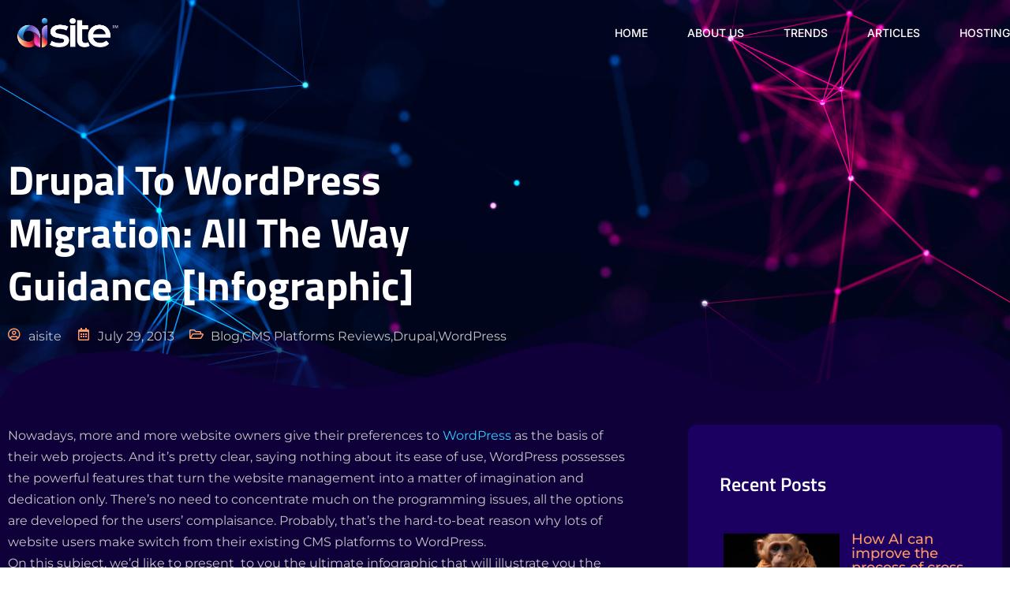

--- FILE ---
content_type: text/html; charset=UTF-8
request_url: https://aisite.ai/drupal-to-wordpress-migration-all-the-way-guidance-infographic/
body_size: 225064
content:
<!DOCTYPE html>
<html lang="en-US">
<head>
	<meta charset="UTF-8">
	<meta name="viewport" content="width=device-width, initial-scale=1.0, viewport-fit=cover" />		<title>Drupal to WordPress Migration: All the Way Guidance [Infographic] &#8211; aisite.ai</title>
<meta name='robots' content='max-image-preview:large' />
	<style>img:is([sizes="auto" i], [sizes^="auto," i]) { contain-intrinsic-size: 3000px 1500px }</style>
	<script>var CMS2CMS_APP_URL = "https://app.aisite.ai";</script><link rel="alternate" type="application/rss+xml" title="aisite.ai &raquo; Feed" href="https://aisite.ai/feed/" />
<link rel='stylesheet' id='select2css-css' href='https://aisite.ai/wp-content/themes/childthene/assets/css/select2.css?ver=6.8.3' type='text/css' media='all' />
<link rel='stylesheet' id='q-a-plus-css' href='https://aisite.ai/wp-content/plugins/q-and-a/css/q-a-plus.css?ver=1.0.6.2' type='text/css' media='screen' />
<link rel='stylesheet' id='formidable-css' href='https://aisite.ai/wp-content/plugins/formidable/css/formidableforms.css?ver=726648' type='text/css' media='all' />
<link rel='stylesheet' id='jkit-elements-main-css' href='https://aisite.ai/wp-content/plugins/jeg-elementor-kit/assets/css/elements/main.css?ver=3.0.1' type='text/css' media='all' />
<link rel='stylesheet' id='wp-block-library-css' href='https://aisite.ai/wp-includes/css/dist/block-library/style.min.css?ver=6.8.3' type='text/css' media='all' />
<style id='wp-block-library-theme-inline-css' type='text/css'>
.wp-block-audio :where(figcaption){color:#555;font-size:13px;text-align:center}.is-dark-theme .wp-block-audio :where(figcaption){color:#ffffffa6}.wp-block-audio{margin:0 0 1em}.wp-block-code{border:1px solid #ccc;border-radius:4px;font-family:Menlo,Consolas,monaco,monospace;padding:.8em 1em}.wp-block-embed :where(figcaption){color:#555;font-size:13px;text-align:center}.is-dark-theme .wp-block-embed :where(figcaption){color:#ffffffa6}.wp-block-embed{margin:0 0 1em}.blocks-gallery-caption{color:#555;font-size:13px;text-align:center}.is-dark-theme .blocks-gallery-caption{color:#ffffffa6}:root :where(.wp-block-image figcaption){color:#555;font-size:13px;text-align:center}.is-dark-theme :root :where(.wp-block-image figcaption){color:#ffffffa6}.wp-block-image{margin:0 0 1em}.wp-block-pullquote{border-bottom:4px solid;border-top:4px solid;color:currentColor;margin-bottom:1.75em}.wp-block-pullquote cite,.wp-block-pullquote footer,.wp-block-pullquote__citation{color:currentColor;font-size:.8125em;font-style:normal;text-transform:uppercase}.wp-block-quote{border-left:.25em solid;margin:0 0 1.75em;padding-left:1em}.wp-block-quote cite,.wp-block-quote footer{color:currentColor;font-size:.8125em;font-style:normal;position:relative}.wp-block-quote:where(.has-text-align-right){border-left:none;border-right:.25em solid;padding-left:0;padding-right:1em}.wp-block-quote:where(.has-text-align-center){border:none;padding-left:0}.wp-block-quote.is-large,.wp-block-quote.is-style-large,.wp-block-quote:where(.is-style-plain){border:none}.wp-block-search .wp-block-search__label{font-weight:700}.wp-block-search__button{border:1px solid #ccc;padding:.375em .625em}:where(.wp-block-group.has-background){padding:1.25em 2.375em}.wp-block-separator.has-css-opacity{opacity:.4}.wp-block-separator{border:none;border-bottom:2px solid;margin-left:auto;margin-right:auto}.wp-block-separator.has-alpha-channel-opacity{opacity:1}.wp-block-separator:not(.is-style-wide):not(.is-style-dots){width:100px}.wp-block-separator.has-background:not(.is-style-dots){border-bottom:none;height:1px}.wp-block-separator.has-background:not(.is-style-wide):not(.is-style-dots){height:2px}.wp-block-table{margin:0 0 1em}.wp-block-table td,.wp-block-table th{word-break:normal}.wp-block-table :where(figcaption){color:#555;font-size:13px;text-align:center}.is-dark-theme .wp-block-table :where(figcaption){color:#ffffffa6}.wp-block-video :where(figcaption){color:#555;font-size:13px;text-align:center}.is-dark-theme .wp-block-video :where(figcaption){color:#ffffffa6}.wp-block-video{margin:0 0 1em}:root :where(.wp-block-template-part.has-background){margin-bottom:0;margin-top:0;padding:1.25em 2.375em}
</style>
<style id='classic-theme-styles-inline-css' type='text/css'>
/*! This file is auto-generated */
.wp-block-button__link{color:#fff;background-color:#32373c;border-radius:9999px;box-shadow:none;text-decoration:none;padding:calc(.667em + 2px) calc(1.333em + 2px);font-size:1.125em}.wp-block-file__button{background:#32373c;color:#fff;text-decoration:none}
</style>
<link rel='stylesheet' id='twenty-twenty-one-custom-color-overrides-css' href='https://aisite.ai/wp-content/themes/twentytwentyone/assets/css/custom-color-overrides.css?ver=1.0' type='text/css' media='all' />
<style id='twenty-twenty-one-custom-color-overrides-inline-css' type='text/css'>
:root .editor-styles-wrapper{--global--color-background: #ffffff;--global--color-primary: #000;--global--color-secondary: #000;--button--color-background: #000;--button--color-text-hover: #000;}
</style>
<style id='global-styles-inline-css' type='text/css'>
:root{--wp--preset--aspect-ratio--square: 1;--wp--preset--aspect-ratio--4-3: 4/3;--wp--preset--aspect-ratio--3-4: 3/4;--wp--preset--aspect-ratio--3-2: 3/2;--wp--preset--aspect-ratio--2-3: 2/3;--wp--preset--aspect-ratio--16-9: 16/9;--wp--preset--aspect-ratio--9-16: 9/16;--wp--preset--color--black: #000000;--wp--preset--color--cyan-bluish-gray: #abb8c3;--wp--preset--color--white: #FFFFFF;--wp--preset--color--pale-pink: #f78da7;--wp--preset--color--vivid-red: #cf2e2e;--wp--preset--color--luminous-vivid-orange: #ff6900;--wp--preset--color--luminous-vivid-amber: #fcb900;--wp--preset--color--light-green-cyan: #7bdcb5;--wp--preset--color--vivid-green-cyan: #00d084;--wp--preset--color--pale-cyan-blue: #8ed1fc;--wp--preset--color--vivid-cyan-blue: #0693e3;--wp--preset--color--vivid-purple: #9b51e0;--wp--preset--color--dark-gray: #28303D;--wp--preset--color--gray: #39414D;--wp--preset--color--green: #D1E4DD;--wp--preset--color--blue: #D1DFE4;--wp--preset--color--purple: #D1D1E4;--wp--preset--color--red: #E4D1D1;--wp--preset--color--orange: #E4DAD1;--wp--preset--color--yellow: #EEEADD;--wp--preset--gradient--vivid-cyan-blue-to-vivid-purple: linear-gradient(135deg,rgba(6,147,227,1) 0%,rgb(155,81,224) 100%);--wp--preset--gradient--light-green-cyan-to-vivid-green-cyan: linear-gradient(135deg,rgb(122,220,180) 0%,rgb(0,208,130) 100%);--wp--preset--gradient--luminous-vivid-amber-to-luminous-vivid-orange: linear-gradient(135deg,rgba(252,185,0,1) 0%,rgba(255,105,0,1) 100%);--wp--preset--gradient--luminous-vivid-orange-to-vivid-red: linear-gradient(135deg,rgba(255,105,0,1) 0%,rgb(207,46,46) 100%);--wp--preset--gradient--very-light-gray-to-cyan-bluish-gray: linear-gradient(135deg,rgb(238,238,238) 0%,rgb(169,184,195) 100%);--wp--preset--gradient--cool-to-warm-spectrum: linear-gradient(135deg,rgb(74,234,220) 0%,rgb(151,120,209) 20%,rgb(207,42,186) 40%,rgb(238,44,130) 60%,rgb(251,105,98) 80%,rgb(254,248,76) 100%);--wp--preset--gradient--blush-light-purple: linear-gradient(135deg,rgb(255,206,236) 0%,rgb(152,150,240) 100%);--wp--preset--gradient--blush-bordeaux: linear-gradient(135deg,rgb(254,205,165) 0%,rgb(254,45,45) 50%,rgb(107,0,62) 100%);--wp--preset--gradient--luminous-dusk: linear-gradient(135deg,rgb(255,203,112) 0%,rgb(199,81,192) 50%,rgb(65,88,208) 100%);--wp--preset--gradient--pale-ocean: linear-gradient(135deg,rgb(255,245,203) 0%,rgb(182,227,212) 50%,rgb(51,167,181) 100%);--wp--preset--gradient--electric-grass: linear-gradient(135deg,rgb(202,248,128) 0%,rgb(113,206,126) 100%);--wp--preset--gradient--midnight: linear-gradient(135deg,rgb(2,3,129) 0%,rgb(40,116,252) 100%);--wp--preset--gradient--purple-to-yellow: linear-gradient(160deg, #D1D1E4 0%, #EEEADD 100%);--wp--preset--gradient--yellow-to-purple: linear-gradient(160deg, #EEEADD 0%, #D1D1E4 100%);--wp--preset--gradient--green-to-yellow: linear-gradient(160deg, #D1E4DD 0%, #EEEADD 100%);--wp--preset--gradient--yellow-to-green: linear-gradient(160deg, #EEEADD 0%, #D1E4DD 100%);--wp--preset--gradient--red-to-yellow: linear-gradient(160deg, #E4D1D1 0%, #EEEADD 100%);--wp--preset--gradient--yellow-to-red: linear-gradient(160deg, #EEEADD 0%, #E4D1D1 100%);--wp--preset--gradient--purple-to-red: linear-gradient(160deg, #D1D1E4 0%, #E4D1D1 100%);--wp--preset--gradient--red-to-purple: linear-gradient(160deg, #E4D1D1 0%, #D1D1E4 100%);--wp--preset--font-size--small: 18px;--wp--preset--font-size--medium: 20px;--wp--preset--font-size--large: 24px;--wp--preset--font-size--x-large: 42px;--wp--preset--font-size--extra-small: 16px;--wp--preset--font-size--normal: 20px;--wp--preset--font-size--extra-large: 40px;--wp--preset--font-size--huge: 96px;--wp--preset--font-size--gigantic: 144px;--wp--preset--spacing--20: 0.44rem;--wp--preset--spacing--30: 0.67rem;--wp--preset--spacing--40: 1rem;--wp--preset--spacing--50: 1.5rem;--wp--preset--spacing--60: 2.25rem;--wp--preset--spacing--70: 3.38rem;--wp--preset--spacing--80: 5.06rem;--wp--preset--shadow--natural: 6px 6px 9px rgba(0, 0, 0, 0.2);--wp--preset--shadow--deep: 12px 12px 50px rgba(0, 0, 0, 0.4);--wp--preset--shadow--sharp: 6px 6px 0px rgba(0, 0, 0, 0.2);--wp--preset--shadow--outlined: 6px 6px 0px -3px rgba(255, 255, 255, 1), 6px 6px rgba(0, 0, 0, 1);--wp--preset--shadow--crisp: 6px 6px 0px rgba(0, 0, 0, 1);}:where(.is-layout-flex){gap: 0.5em;}:where(.is-layout-grid){gap: 0.5em;}body .is-layout-flex{display: flex;}.is-layout-flex{flex-wrap: wrap;align-items: center;}.is-layout-flex > :is(*, div){margin: 0;}body .is-layout-grid{display: grid;}.is-layout-grid > :is(*, div){margin: 0;}:where(.wp-block-columns.is-layout-flex){gap: 2em;}:where(.wp-block-columns.is-layout-grid){gap: 2em;}:where(.wp-block-post-template.is-layout-flex){gap: 1.25em;}:where(.wp-block-post-template.is-layout-grid){gap: 1.25em;}.has-black-color{color: var(--wp--preset--color--black) !important;}.has-cyan-bluish-gray-color{color: var(--wp--preset--color--cyan-bluish-gray) !important;}.has-white-color{color: var(--wp--preset--color--white) !important;}.has-pale-pink-color{color: var(--wp--preset--color--pale-pink) !important;}.has-vivid-red-color{color: var(--wp--preset--color--vivid-red) !important;}.has-luminous-vivid-orange-color{color: var(--wp--preset--color--luminous-vivid-orange) !important;}.has-luminous-vivid-amber-color{color: var(--wp--preset--color--luminous-vivid-amber) !important;}.has-light-green-cyan-color{color: var(--wp--preset--color--light-green-cyan) !important;}.has-vivid-green-cyan-color{color: var(--wp--preset--color--vivid-green-cyan) !important;}.has-pale-cyan-blue-color{color: var(--wp--preset--color--pale-cyan-blue) !important;}.has-vivid-cyan-blue-color{color: var(--wp--preset--color--vivid-cyan-blue) !important;}.has-vivid-purple-color{color: var(--wp--preset--color--vivid-purple) !important;}.has-black-background-color{background-color: var(--wp--preset--color--black) !important;}.has-cyan-bluish-gray-background-color{background-color: var(--wp--preset--color--cyan-bluish-gray) !important;}.has-white-background-color{background-color: var(--wp--preset--color--white) !important;}.has-pale-pink-background-color{background-color: var(--wp--preset--color--pale-pink) !important;}.has-vivid-red-background-color{background-color: var(--wp--preset--color--vivid-red) !important;}.has-luminous-vivid-orange-background-color{background-color: var(--wp--preset--color--luminous-vivid-orange) !important;}.has-luminous-vivid-amber-background-color{background-color: var(--wp--preset--color--luminous-vivid-amber) !important;}.has-light-green-cyan-background-color{background-color: var(--wp--preset--color--light-green-cyan) !important;}.has-vivid-green-cyan-background-color{background-color: var(--wp--preset--color--vivid-green-cyan) !important;}.has-pale-cyan-blue-background-color{background-color: var(--wp--preset--color--pale-cyan-blue) !important;}.has-vivid-cyan-blue-background-color{background-color: var(--wp--preset--color--vivid-cyan-blue) !important;}.has-vivid-purple-background-color{background-color: var(--wp--preset--color--vivid-purple) !important;}.has-black-border-color{border-color: var(--wp--preset--color--black) !important;}.has-cyan-bluish-gray-border-color{border-color: var(--wp--preset--color--cyan-bluish-gray) !important;}.has-white-border-color{border-color: var(--wp--preset--color--white) !important;}.has-pale-pink-border-color{border-color: var(--wp--preset--color--pale-pink) !important;}.has-vivid-red-border-color{border-color: var(--wp--preset--color--vivid-red) !important;}.has-luminous-vivid-orange-border-color{border-color: var(--wp--preset--color--luminous-vivid-orange) !important;}.has-luminous-vivid-amber-border-color{border-color: var(--wp--preset--color--luminous-vivid-amber) !important;}.has-light-green-cyan-border-color{border-color: var(--wp--preset--color--light-green-cyan) !important;}.has-vivid-green-cyan-border-color{border-color: var(--wp--preset--color--vivid-green-cyan) !important;}.has-pale-cyan-blue-border-color{border-color: var(--wp--preset--color--pale-cyan-blue) !important;}.has-vivid-cyan-blue-border-color{border-color: var(--wp--preset--color--vivid-cyan-blue) !important;}.has-vivid-purple-border-color{border-color: var(--wp--preset--color--vivid-purple) !important;}.has-vivid-cyan-blue-to-vivid-purple-gradient-background{background: var(--wp--preset--gradient--vivid-cyan-blue-to-vivid-purple) !important;}.has-light-green-cyan-to-vivid-green-cyan-gradient-background{background: var(--wp--preset--gradient--light-green-cyan-to-vivid-green-cyan) !important;}.has-luminous-vivid-amber-to-luminous-vivid-orange-gradient-background{background: var(--wp--preset--gradient--luminous-vivid-amber-to-luminous-vivid-orange) !important;}.has-luminous-vivid-orange-to-vivid-red-gradient-background{background: var(--wp--preset--gradient--luminous-vivid-orange-to-vivid-red) !important;}.has-very-light-gray-to-cyan-bluish-gray-gradient-background{background: var(--wp--preset--gradient--very-light-gray-to-cyan-bluish-gray) !important;}.has-cool-to-warm-spectrum-gradient-background{background: var(--wp--preset--gradient--cool-to-warm-spectrum) !important;}.has-blush-light-purple-gradient-background{background: var(--wp--preset--gradient--blush-light-purple) !important;}.has-blush-bordeaux-gradient-background{background: var(--wp--preset--gradient--blush-bordeaux) !important;}.has-luminous-dusk-gradient-background{background: var(--wp--preset--gradient--luminous-dusk) !important;}.has-pale-ocean-gradient-background{background: var(--wp--preset--gradient--pale-ocean) !important;}.has-electric-grass-gradient-background{background: var(--wp--preset--gradient--electric-grass) !important;}.has-midnight-gradient-background{background: var(--wp--preset--gradient--midnight) !important;}.has-small-font-size{font-size: var(--wp--preset--font-size--small) !important;}.has-medium-font-size{font-size: var(--wp--preset--font-size--medium) !important;}.has-large-font-size{font-size: var(--wp--preset--font-size--large) !important;}.has-x-large-font-size{font-size: var(--wp--preset--font-size--x-large) !important;}
:where(.wp-block-post-template.is-layout-flex){gap: 1.25em;}:where(.wp-block-post-template.is-layout-grid){gap: 1.25em;}
:where(.wp-block-columns.is-layout-flex){gap: 2em;}:where(.wp-block-columns.is-layout-grid){gap: 2em;}
:root :where(.wp-block-pullquote){font-size: 1.5em;line-height: 1.6;}
</style>
<link rel='stylesheet' id='elementor-icons-css' href='https://aisite.ai/wp-content/plugins/elementor/assets/lib/eicons/css/elementor-icons.min.css?ver=5.44.0' type='text/css' media='all' />
<link rel='stylesheet' id='elementor-frontend-css' href='https://aisite.ai/wp-content/plugins/elementor/assets/css/frontend.min.css?ver=3.32.5' type='text/css' media='all' />
<style id='elementor-frontend-inline-css' type='text/css'>
.elementor-kit-8{--e-global-color-primary:#FFFFFF;--e-global-color-secondary:#FF9966;--e-global-color-text:#C5C5C5;--e-global-color-accent:#468DE2;--e-global-color-89d107e:#6633CC;--e-global-color-3e72948:#6BF6FF;--e-global-color-94cd5c4:#33CCFF;--e-global-color-0588d17:#E9E9E9;--e-global-color-a043b2f:#10003A;--e-global-color-2b62401:#1B0061;--e-global-color-8195eb1:#080415;--e-global-color-543ca23:#2B2B2B;--e-global-color-e2b459e:#0EC9AC;--e-global-typography-primary-font-family:"Titillium Web";--e-global-typography-primary-font-size:52px;--e-global-typography-primary-font-weight:700;--e-global-typography-primary-text-transform:capitalize;--e-global-typography-primary-line-height:1.3em;--e-global-typography-secondary-font-family:"Montserrat";--e-global-typography-secondary-font-size:36px;--e-global-typography-secondary-font-weight:600;--e-global-typography-secondary-line-height:1.3em;--e-global-typography-text-font-family:"Montserrat";--e-global-typography-text-font-size:16px;--e-global-typography-text-font-weight:400;--e-global-typography-text-line-height:1.5em;--e-global-typography-accent-font-family:"Montserrat";--e-global-typography-accent-font-size:14px;--e-global-typography-accent-font-weight:500;--e-global-typography-accent-line-height:1.3em;--e-global-typography-6f42a75-font-family:"Titillium Web";--e-global-typography-6f42a75-font-size:24px;--e-global-typography-6f42a75-font-weight:600;--e-global-typography-6f42a75-line-height:1.3em;--e-global-typography-1fa44d3-font-family:"Inter";--e-global-typography-1fa44d3-font-size:20px;--e-global-typography-1fa44d3-font-weight:600;--e-global-typography-1fa44d3-line-height:1.3em;--e-global-typography-816627b-font-family:"Titillium Web";--e-global-typography-816627b-font-size:20px;--e-global-typography-816627b-font-weight:600;--e-global-typography-816627b-line-height:1.3em;--e-global-typography-3ef5147-font-family:"Montserrat";--e-global-typography-3ef5147-font-size:18px;--e-global-typography-3ef5147-font-weight:500;--e-global-typography-3ef5147-line-height:1em;--e-global-typography-b0c0055-font-family:"Inter";--e-global-typography-5d3556a-font-family:"Inter";--e-global-typography-5d3556a-font-size:14px;--e-global-typography-5d3556a-font-weight:600;--e-global-typography-5d3556a-text-transform:uppercase;--e-global-typography-5d3556a-letter-spacing:1.3px;--e-global-typography-8afbebb-font-family:"Inter";--e-global-typography-8afbebb-font-size:16px;--e-global-typography-8afbebb-font-weight:600;--e-global-typography-8afbebb-text-transform:uppercase;--e-global-typography-8afbebb-letter-spacing:1.3px;--e-global-typography-e1db198-font-family:"Inter";--e-global-typography-e1db198-font-size:12px;--e-global-typography-e1db198-font-weight:600;--e-global-typography-e1db198-text-transform:uppercase;--e-global-typography-e1db198-letter-spacing:1.3px;--e-global-typography-63c1398-font-family:"Inter";--e-global-typography-63c1398-font-size:14px;--e-global-typography-63c1398-font-weight:500;--e-global-typography-63c1398-text-transform:uppercase;--e-global-typography-63c1398-line-height:1.3em;--e-global-typography-e51264d-font-family:"Inter";--e-global-typography-e51264d-font-size:32px;--e-global-typography-e51264d-font-weight:600;--e-global-typography-e51264d-line-height:1.5em;--e-global-typography-996df4b-font-family:"Inter";--e-global-typography-996df4b-font-size:14px;--e-global-typography-996df4b-font-weight:400;--e-global-typography-996df4b-text-transform:none;--e-global-typography-996df4b-line-height:1.3em;--e-global-typography-93f2833-font-family:"Inter";--e-global-typography-93f2833-font-size:26px;--e-global-typography-93f2833-font-weight:600;--e-global-typography-93f2833-line-height:1.3em;--e-global-typography-3e285a2-font-family:"Inter";--e-global-typography-3e285a2-font-size:30px;--e-global-typography-3e285a2-font-weight:600;--e-global-typography-3e285a2-line-height:1.3em;--e-global-typography-de58fe7-font-family:"Heebo";--e-global-typography-de58fe7-font-size:14px;--e-global-typography-de58fe7-font-weight:400;--e-global-typography-de58fe7-line-height:1.5em;--e-global-typography-6a2d843-font-family:"Inter";--e-global-typography-6a2d843-font-size:152px;--e-global-typography-6a2d843-font-weight:700;--e-global-typography-6a2d843-line-height:1.3em;--e-global-typography-e265300-font-family:"Heebo";--e-global-typography-e265300-font-size:48px;--e-global-typography-e265300-font-weight:600;--e-global-typography-e265300-line-height:1.5em;color:var( --e-global-color-text );font-family:var( --e-global-typography-text-font-family ), Sans-serif;font-size:var( --e-global-typography-text-font-size );font-weight:var( --e-global-typography-text-font-weight );line-height:var( --e-global-typography-text-line-height );}.elementor-kit-8 button,.elementor-kit-8 input[type="button"],.elementor-kit-8 input[type="submit"],.elementor-kit-8 .elementor-button{background-color:var( --e-global-color-94cd5c4 );font-family:var( --e-global-typography-5d3556a-font-family ), Sans-serif;font-size:var( --e-global-typography-5d3556a-font-size );font-weight:var( --e-global-typography-5d3556a-font-weight );text-transform:var( --e-global-typography-5d3556a-text-transform );letter-spacing:var( --e-global-typography-5d3556a-letter-spacing );color:#FFFFFF;border-style:solid;border-width:0px 0px 0px 0px;border-radius:10px 10px 10px 10px;padding:18px 32px 18px 32px;}.elementor-kit-8 e-page-transition{background-color:#FFBC7D;}.elementor-kit-8 a{color:#33CCFF;font-family:var( --e-global-typography-text-font-family ), Sans-serif;font-size:var( --e-global-typography-text-font-size );font-weight:var( --e-global-typography-text-font-weight );line-height:var( --e-global-typography-text-line-height );}.elementor-kit-8 a:hover{color:#FFFFFF;}.elementor-kit-8 h1{color:#FFFFFF;font-family:var( --e-global-typography-primary-font-family ), Sans-serif;font-size:var( --e-global-typography-primary-font-size );font-weight:var( --e-global-typography-primary-font-weight );text-transform:var( --e-global-typography-primary-text-transform );line-height:var( --e-global-typography-primary-line-height );}.elementor-kit-8 h2{color:#FFFFFF;font-family:var( --e-global-typography-secondary-font-family ), Sans-serif;font-size:var( --e-global-typography-secondary-font-size );font-weight:var( --e-global-typography-secondary-font-weight );line-height:var( --e-global-typography-secondary-line-height );}.elementor-kit-8 h3{color:#FFFFFF;font-family:var( --e-global-typography-6f42a75-font-family ), Sans-serif;font-size:var( --e-global-typography-6f42a75-font-size );font-weight:var( --e-global-typography-6f42a75-font-weight );line-height:var( --e-global-typography-6f42a75-line-height );}.elementor-kit-8 h4{color:#FFFFFF;font-family:var( --e-global-typography-816627b-font-family ), Sans-serif;font-size:var( --e-global-typography-816627b-font-size );font-weight:var( --e-global-typography-816627b-font-weight );line-height:var( --e-global-typography-816627b-line-height );}.elementor-kit-8 h5{color:#0EC9AC;font-family:var( --e-global-typography-3ef5147-font-family ), Sans-serif;font-size:var( --e-global-typography-3ef5147-font-size );font-weight:var( --e-global-typography-3ef5147-font-weight );line-height:var( --e-global-typography-3ef5147-line-height );}.elementor-kit-8 h6{color:var( --e-global-color-secondary );font-family:var( --e-global-typography-b0c0055-font-family ), Sans-serif;}.elementor-kit-8 label{color:#FFFFFF;font-family:"Heebo", Sans-serif;font-size:16px;font-weight:400;line-height:2.3em;}.elementor-kit-8 input:not([type="button"]):not([type="submit"]),.elementor-kit-8 textarea,.elementor-kit-8 .elementor-field-textual{background-color:#FFFFFF00;border-style:solid;border-width:1px 1px 1px 1px;border-color:#10233B;border-radius:10px 10px 10px 10px;}.elementor-section.elementor-section-boxed > .elementor-container{max-width:1140px;}.e-con{--container-max-width:1140px;}.elementor-widget:not(:last-child){margin-block-end:20px;}.elementor-element{--widgets-spacing:20px 20px;--widgets-spacing-row:20px;--widgets-spacing-column:20px;}{}h1.entry-title{display:var(--page-title-display);}@media(max-width:1024px){.elementor-kit-8{--e-global-typography-primary-font-size:42px;font-size:var( --e-global-typography-text-font-size );line-height:var( --e-global-typography-text-line-height );}.elementor-kit-8 a{font-size:var( --e-global-typography-text-font-size );line-height:var( --e-global-typography-text-line-height );}.elementor-kit-8 h1{font-size:var( --e-global-typography-primary-font-size );line-height:var( --e-global-typography-primary-line-height );}.elementor-kit-8 h2{font-size:var( --e-global-typography-secondary-font-size );line-height:var( --e-global-typography-secondary-line-height );}.elementor-kit-8 h3{font-size:var( --e-global-typography-6f42a75-font-size );line-height:var( --e-global-typography-6f42a75-line-height );}.elementor-kit-8 h4{font-size:var( --e-global-typography-816627b-font-size );line-height:var( --e-global-typography-816627b-line-height );}.elementor-kit-8 h5{font-size:var( --e-global-typography-3ef5147-font-size );line-height:var( --e-global-typography-3ef5147-line-height );}.elementor-kit-8 button,.elementor-kit-8 input[type="button"],.elementor-kit-8 input[type="submit"],.elementor-kit-8 .elementor-button{font-size:var( --e-global-typography-5d3556a-font-size );letter-spacing:var( --e-global-typography-5d3556a-letter-spacing );}.elementor-section.elementor-section-boxed > .elementor-container{max-width:1024px;}.e-con{--container-max-width:1024px;}}@media(max-width:767px){.elementor-kit-8{--e-global-typography-primary-font-size:32px;--e-global-typography-secondary-font-size:24px;--e-global-typography-text-font-size:14px;--e-global-typography-accent-font-size:16px;--e-global-typography-6f42a75-font-size:20px;--e-global-typography-1fa44d3-font-size:18px;--e-global-typography-816627b-font-size:18px;--e-global-typography-3ef5147-font-size:16px;--e-global-typography-5d3556a-font-size:12px;--e-global-typography-8afbebb-font-size:14px;--e-global-typography-e1db198-font-size:12px;--e-global-typography-e51264d-font-size:24px;--e-global-typography-93f2833-font-size:20px;--e-global-typography-3e285a2-font-size:22px;--e-global-typography-6a2d843-font-size:96px;font-size:var( --e-global-typography-text-font-size );line-height:var( --e-global-typography-text-line-height );}.elementor-kit-8 a{font-size:var( --e-global-typography-text-font-size );line-height:var( --e-global-typography-text-line-height );}.elementor-kit-8 h1{font-size:var( --e-global-typography-primary-font-size );line-height:var( --e-global-typography-primary-line-height );}.elementor-kit-8 h2{font-size:var( --e-global-typography-secondary-font-size );line-height:var( --e-global-typography-secondary-line-height );}.elementor-kit-8 h3{font-size:var( --e-global-typography-6f42a75-font-size );line-height:var( --e-global-typography-6f42a75-line-height );}.elementor-kit-8 h4{font-size:var( --e-global-typography-816627b-font-size );line-height:var( --e-global-typography-816627b-line-height );}.elementor-kit-8 h5{font-size:var( --e-global-typography-3ef5147-font-size );line-height:var( --e-global-typography-3ef5147-line-height );}.elementor-kit-8 button,.elementor-kit-8 input[type="button"],.elementor-kit-8 input[type="submit"],.elementor-kit-8 .elementor-button{font-size:var( --e-global-typography-5d3556a-font-size );letter-spacing:var( --e-global-typography-5d3556a-letter-spacing );}.elementor-kit-8 label{font-size:14px;}.elementor-section.elementor-section-boxed > .elementor-container{max-width:767px;}.e-con{--container-max-width:767px;}}
.elementor-9 .elementor-element.elementor-element-6fb77b97 > .elementor-container > .elementor-column > .elementor-widget-wrap{align-content:center;align-items:center;}.elementor-9 .elementor-element.elementor-element-6fb77b97 > .elementor-container{max-width:1440px;}.elementor-9 .elementor-element.elementor-element-6fb77b97{transition:background 0.3s, border 0.3s, border-radius 0.3s, box-shadow 0.3s;padding:0px 0px 0px 0px;z-index:2;overflow:visible;}.elementor-9 .elementor-element.elementor-element-6fb77b97 > .elementor-background-overlay{transition:background 0.3s, border-radius 0.3s, opacity 0.3s;}.elementor-bc-flex-widget .elementor-9 .elementor-element.elementor-element-11491186.elementor-column .elementor-widget-wrap{align-items:center;}.elementor-9 .elementor-element.elementor-element-11491186.elementor-column.elementor-element[data-element_type="column"] > .elementor-widget-wrap.elementor-element-populated{align-content:center;align-items:center;}.elementor-widget-image .widget-image-caption{color:var( --e-global-color-text );font-family:var( --e-global-typography-text-font-family ), Sans-serif;font-size:var( --e-global-typography-text-font-size );font-weight:var( --e-global-typography-text-font-weight );line-height:var( --e-global-typography-text-line-height );}.elementor-9 .elementor-element.elementor-element-72956d84 > .elementor-widget-container{margin:10px 10px 10px 10px;}.elementor-9 .elementor-element.elementor-element-72956d84{text-align:left;}.elementor-9 .elementor-element.elementor-element-3d749a9d > .elementor-element-populated{padding:0px 0px 0px 0px;}.elementor-9 .elementor-element.elementor-element-7fa05a8f .jeg-elementor-kit.jkit-nav-menu .jkit-menu-wrapper .jkit-menu li.menu-item-has-children .sub-menu{background-color:#FFFFFF;padding:10px 10px 10px 10px;border-radius:10px 10px 10px 10px;min-width:220px;}.elementor-9 .elementor-element.elementor-element-7fa05a8f .jeg-elementor-kit.jkit-nav-menu .jkit-hamburger-menu{background-color:#FFFFFF00;float:right;border-style:solid;}.elementor-9 .elementor-element.elementor-element-7fa05a8f .jeg-elementor-kit.jkit-nav-menu .jkit-menu-wrapper .jkit-nav-identity-panel .jkit-close-menu{background-color:var( --e-global-color-a043b2f );border-style:solid;border-color:var( --e-global-color-a043b2f );}.elementor-9 .elementor-element.elementor-element-7fa05a8f .jeg-elementor-kit.jkit-nav-menu .jkit-menu > ul, .elementor-9 .elementor-element.elementor-element-7fa05a8f .jeg-elementor-kit.jkit-nav-menu .jkit-menu-wrapper:not(.active) .jkit-menu, .elementor-9 .elementor-element.elementor-element-7fa05a8f .jeg-elementor-kit.jkit-nav-menu .jkit-menu-wrapper:not(.active) .jkit-menu > li > a{display:flex;}.elementor-9 .elementor-element.elementor-element-7fa05a8f .jeg-elementor-kit.jkit-nav-menu .jkit-menu-wrapper .jkit-menu{justify-content:flex-end;}.elementor-9 .elementor-element.elementor-element-7fa05a8f .jeg-elementor-kit.jkit-nav-menu .jkit-menu-wrapper .jkit-menu .menu-item .sub-menu{left:unset;top:100%;right:unset;bottom:unset;}.elementor-9 .elementor-element.elementor-element-7fa05a8f .jeg-elementor-kit.jkit-nav-menu .jkit-menu-wrapper .jkit-menu .menu-item .sub-menu .menu-item .sub-menu{left:100%;top:unset;right:unset;bottom:unset;}.elementor-9 .elementor-element.elementor-element-7fa05a8f .jeg-elementor-kit.jkit-nav-menu .jkit-menu-wrapper{height:84px;padding:0px 0px 0px 0px;margin:0px 0px 0px 0px;border-radius:0px 0px 0px 0px;}.elementor-9 .elementor-element.elementor-element-7fa05a8f .jeg-elementor-kit.jkit-nav-menu .jkit-menu-wrapper .jkit-menu > li > a{font-family:var( --e-global-typography-63c1398-font-family ), Sans-serif;font-size:var( --e-global-typography-63c1398-font-size );font-weight:var( --e-global-typography-63c1398-font-weight );text-transform:var( --e-global-typography-63c1398-text-transform );line-height:var( --e-global-typography-63c1398-line-height );padding:0px 0px 0px 50px;color:#FFFFFF;}.elementor-9 .elementor-element.elementor-element-7fa05a8f .jeg-elementor-kit.jkit-nav-menu .jkit-menu-wrapper .jkit-menu > li > a svg{fill:#FFFFFF;}.elementor-9 .elementor-element.elementor-element-7fa05a8f .jeg-elementor-kit.jkit-nav-menu .jkit-menu-wrapper .jkit-menu > li:not(.hover-gradient, .current-menu-item):hover > a{color:var( --e-global-color-secondary );}.elementor-9 .elementor-element.elementor-element-7fa05a8f .jeg-elementor-kit.jkit-nav-menu .jkit-menu-wrapper .jkit-menu > li:not(.hover-gradient, .current-menu-item):hover > a svg{fill:var( --e-global-color-secondary );}.elementor-9 .elementor-element.elementor-element-7fa05a8f .jeg-elementor-kit.jkit-nav-menu .jkit-menu-wrapper .jkit-menu > li.current-menu-item > a, .elementor-9 .elementor-element.elementor-element-7fa05a8f .jeg-elementor-kit.jkit-nav-menu .jkit-menu-wrapper .jkit-menu > li.current-menu-ancestor > a{color:var( --e-global-color-secondary );}.elementor-9 .elementor-element.elementor-element-7fa05a8f .jeg-elementor-kit.jkit-nav-menu .jkit-menu-wrapper .jkit-menu > li.current-menu-item > a svg, .elementor-9 .elementor-element.elementor-element-7fa05a8f .jeg-elementor-kit.jkit-nav-menu .jkit-menu-wrapper .jkit-menu > li.current-menu-ancestor > a svg{fill:var( --e-global-color-secondary );}.elementor-9 .elementor-element.elementor-element-7fa05a8f .jeg-elementor-kit.jkit-nav-menu .jkit-menu-wrapper .jkit-menu li.menu-item-has-children > a i, .elementor-9 .elementor-element.elementor-element-7fa05a8f .jeg-elementor-kit.jkit-nav-menu .jkit-menu-wrapper .jkit-menu li.menu-item-has-children > a svg, .elementor-9 .elementor-element.elementor-element-7fa05a8f .jeg-elementor-kit.jkit-nav-menu .jkit-menu-wrapper .jkit-menu li.has-mega-menu > a i, .elementor-9 .elementor-element.elementor-element-7fa05a8f .jeg-elementor-kit.jkit-nav-menu .jkit-menu-wrapper .jkit-menu li.has-mega-menu > a svg{margin:3px 0px 0px 10px;border-style:solid;border-width:0px 0px 0px 0px;}.elementor-9 .elementor-element.elementor-element-7fa05a8f .jeg-elementor-kit.jkit-nav-menu .jkit-menu-wrapper .jkit-menu .sub-menu li a{font-family:var( --e-global-typography-63c1398-font-family ), Sans-serif;font-size:var( --e-global-typography-63c1398-font-size );font-weight:var( --e-global-typography-63c1398-font-weight );text-transform:var( --e-global-typography-63c1398-text-transform );line-height:var( --e-global-typography-63c1398-line-height );}.elementor-9 .elementor-element.elementor-element-7fa05a8f .jeg-elementor-kit.jkit-nav-menu .jkit-menu-wrapper .jkit-menu .sub-menu li > a{color:#00142C;}.elementor-9 .elementor-element.elementor-element-7fa05a8f .jeg-elementor-kit.jkit-nav-menu .jkit-menu-wrapper .jkit-menu .sub-menu li > a svg{fill:#00142C;}.elementor-9 .elementor-element.elementor-element-7fa05a8f .jeg-elementor-kit.jkit-nav-menu .jkit-menu-wrapper .jkit-menu .sub-menu li:not(.hover-gradient, .current-menu-item):hover > a{color:#0EC9AC;}.elementor-9 .elementor-element.elementor-element-7fa05a8f .jeg-elementor-kit.jkit-nav-menu .jkit-menu-wrapper .jkit-menu .sub-menu li:not(.hover-gradient, .current-menu-item):hover > a svg{fill:#0EC9AC;}.elementor-9 .elementor-element.elementor-element-7fa05a8f .jeg-elementor-kit.jkit-nav-menu .jkit-menu-wrapper .jkit-menu .sub-menu li.current-menu-item > a{color:#0EC9AC;}.elementor-9 .elementor-element.elementor-element-7fa05a8f .jeg-elementor-kit.jkit-nav-menu .jkit-menu-wrapper .jkit-menu .sub-menu li.current-menu-item > a svg{fill:#0EC9AC;}.elementor-9 .elementor-element.elementor-element-7fa05a8f .jeg-elementor-kit.jkit-nav-menu .jkit-menu-wrapper .jkit-nav-identity-panel .jkit-nav-site-title .jkit-nav-logo img{object-fit:cover;}.elementor-theme-builder-content-area{height:400px;}.elementor-location-header:before, .elementor-location-footer:before{content:"";display:table;clear:both;}@media(max-width:1024px){.elementor-9 .elementor-element.elementor-element-6fb77b97 > .elementor-container{max-width:1007px;}.elementor-9 .elementor-element.elementor-element-6fb77b97{padding:10px 20px 10px 20px;}.elementor-widget-image .widget-image-caption{font-size:var( --e-global-typography-text-font-size );line-height:var( --e-global-typography-text-line-height );}.elementor-9 .elementor-element.elementor-element-72956d84 img{width:80%;}.elementor-9 .elementor-element.elementor-element-3d749a9d > .elementor-element-populated{margin:0px 0px 0px 0px;--e-column-margin-right:0px;--e-column-margin-left:0px;padding:0px 0px 0px 0px;}.elementor-9 .elementor-element.elementor-element-7fa05a8f .jeg-elementor-kit.jkit-nav-menu.break-point-mobile .jkit-menu-wrapper{background-color:var( --e-global-color-a043b2f );}.elementor-9 .elementor-element.elementor-element-7fa05a8f .jeg-elementor-kit.jkit-nav-menu.break-point-tablet .jkit-menu-wrapper{background-color:var( --e-global-color-a043b2f );}.elementor-9 .elementor-element.elementor-element-7fa05a8f .jeg-elementor-kit.jkit-nav-menu .jkit-menu-wrapper{padding:20px 20px 0px 20px;margin:0px 0px 0px 0px;}.elementor-9 .elementor-element.elementor-element-7fa05a8f .jeg-elementor-kit.jkit-nav-menu .jkit-menu-wrapper .jkit-menu > li > a{font-size:var( --e-global-typography-63c1398-font-size );line-height:var( --e-global-typography-63c1398-line-height );padding:10px 20px 15px 10px;}.elementor-9 .elementor-element.elementor-element-7fa05a8f .jeg-elementor-kit.jkit-nav-menu .jkit-menu-wrapper .jkit-menu li.menu-item-has-children > a i, .elementor-9 .elementor-element.elementor-element-7fa05a8f .jeg-elementor-kit.jkit-nav-menu .jkit-menu-wrapper .jkit-menu li.menu-item-has-children > a svg, .elementor-9 .elementor-element.elementor-element-7fa05a8f .jeg-elementor-kit.jkit-nav-menu .jkit-menu-wrapper .jkit-menu li.has-mega-menu > a i, .elementor-9 .elementor-element.elementor-element-7fa05a8f .jeg-elementor-kit.jkit-nav-menu .jkit-menu-wrapper .jkit-menu li.has-mega-menu > a svg{border-radius:10px 10px 10px 10px;border-width:1px 1px 1px 1px;}.elementor-9 .elementor-element.elementor-element-7fa05a8f .jeg-elementor-kit.jkit-nav-menu .jkit-menu-wrapper .jkit-menu .sub-menu li a{font-size:var( --e-global-typography-63c1398-font-size );line-height:var( --e-global-typography-63c1398-line-height );}.elementor-9 .elementor-element.elementor-element-7fa05a8f .jeg-elementor-kit.jkit-nav-menu .jkit-menu-wrapper .jkit-menu li.menu-item-has-children .sub-menu{padding:10px 10px 10px 5px;border-radius:10px 10px 10px 10px;}.elementor-9 .elementor-element.elementor-element-7fa05a8f .jeg-elementor-kit.jkit-nav-menu .jkit-hamburger-menu{border-width:0px 0px 0px 0px;border-radius:10px 10px 10px 10px;color:var( --e-global-color-secondary );padding:0px 0px 0px 0px;}.elementor-9 .elementor-element.elementor-element-7fa05a8f .jeg-elementor-kit.jkit-nav-menu .jkit-hamburger-menu svg{fill:var( --e-global-color-secondary );}.elementor-9 .elementor-element.elementor-element-7fa05a8f .jeg-elementor-kit.jkit-nav-menu .jkit-menu-wrapper .jkit-nav-identity-panel .jkit-close-menu{border-width:0px 0px 0px 0px;border-radius:10px 10px 10px 10px;color:var( --e-global-color-accent );margin:10px 20px 0px 0px;}.elementor-9 .elementor-element.elementor-element-7fa05a8f .jeg-elementor-kit.jkit-nav-menu .jkit-menu-wrapper .jkit-nav-identity-panel .jkit-close-menu svg{fill:var( --e-global-color-accent );}.elementor-9 .elementor-element.elementor-element-7fa05a8f .jeg-elementor-kit.jkit-nav-menu .jkit-menu-wrapper .jkit-nav-identity-panel .jkit-nav-site-title .jkit-nav-logo img{max-width:260px;}}@media(max-width:767px){.elementor-9 .elementor-element.elementor-element-6fb77b97{margin-top:0px;margin-bottom:0px;padding:0px 0px 0px 0px;z-index:1;}.elementor-9 .elementor-element.elementor-element-11491186{width:50%;}.elementor-widget-image .widget-image-caption{font-size:var( --e-global-typography-text-font-size );line-height:var( --e-global-typography-text-line-height );}.elementor-9 .elementor-element.elementor-element-72956d84 img{width:90%;}.elementor-9 .elementor-element.elementor-element-3d749a9d{width:50%;}.elementor-9 .elementor-element.elementor-element-3d749a9d > .elementor-element-populated{margin:0px 0px 0px 0px;--e-column-margin-right:0px;--e-column-margin-left:0px;padding:0px 0px 0px 0px;}.elementor-9 .elementor-element.elementor-element-7fa05a8f > .elementor-widget-container{margin:0px 0px 0px 0px;padding:0px 0px 0px 0px;}.elementor-9 .elementor-element.elementor-element-7fa05a8f .jeg-elementor-kit.jkit-nav-menu .jkit-menu-wrapper{padding:0px 0px 0px 0px;margin:0px 0px 0px 0px;border-radius:0px 0px 0px 0px;}.elementor-9 .elementor-element.elementor-element-7fa05a8f .jeg-elementor-kit.jkit-nav-menu .jkit-menu-wrapper .jkit-menu > li > a{font-size:var( --e-global-typography-63c1398-font-size );line-height:var( --e-global-typography-63c1398-line-height );padding:20px 0px 0px 20px;}.elementor-9 .elementor-element.elementor-element-7fa05a8f .jeg-elementor-kit.jkit-nav-menu .jkit-menu-wrapper .jkit-menu > li > a i{font-size:1px;}.elementor-9 .elementor-element.elementor-element-7fa05a8f .jeg-elementor-kit.jkit-nav-menu .jkit-menu-wrapper .jkit-menu > li > a svg{width:1px;}.elementor-9 .elementor-element.elementor-element-7fa05a8f .jeg-elementor-kit.jkit-nav-menu .jkit-menu-wrapper .jkit-menu .sub-menu li a{font-size:var( --e-global-typography-63c1398-font-size );line-height:var( --e-global-typography-63c1398-line-height );}.elementor-9 .elementor-element.elementor-element-7fa05a8f .jeg-elementor-kit.jkit-nav-menu .jkit-menu-wrapper .jkit-menu li.menu-item-has-children .sub-menu{min-width:375px;}.elementor-9 .elementor-element.elementor-element-7fa05a8f .jeg-elementor-kit.jkit-nav-menu .jkit-hamburger-menu i{font-size:40px;}.elementor-9 .elementor-element.elementor-element-7fa05a8f .jeg-elementor-kit.jkit-nav-menu .jkit-hamburger-menu svg{width:40px;fill:var( --e-global-color-secondary );}.elementor-9 .elementor-element.elementor-element-7fa05a8f .jeg-elementor-kit.jkit-nav-menu .jkit-hamburger-menu{color:var( --e-global-color-secondary );padding:0px 10px 0px 0px;}.elementor-9 .elementor-element.elementor-element-7fa05a8f .jeg-elementor-kit.jkit-nav-menu .jkit-menu-wrapper .jkit-nav-identity-panel .jkit-close-menu i{font-size:40px;}.elementor-9 .elementor-element.elementor-element-7fa05a8f .jeg-elementor-kit.jkit-nav-menu .jkit-menu-wrapper .jkit-nav-identity-panel .jkit-close-menu svg{width:40px;}.elementor-9 .elementor-element.elementor-element-7fa05a8f .jeg-elementor-kit.jkit-nav-menu .jkit-menu-wrapper .jkit-nav-identity-panel .jkit-close-menu{margin:0px 10px 0px 0px;}.elementor-9 .elementor-element.elementor-element-7fa05a8f .jeg-elementor-kit.jkit-nav-menu .jkit-menu-wrapper .jkit-nav-identity-panel .jkit-nav-site-title .jkit-nav-logo img{max-width:240px;}.elementor-9 .elementor-element.elementor-element-7fa05a8f .jeg-elementor-kit.jkit-nav-menu .jkit-menu-wrapper .jkit-nav-identity-panel .jkit-nav-site-title .jkit-nav-logo{margin:10px 0px 0px 20px;}}@media(min-width:768px){.elementor-9 .elementor-element.elementor-element-11491186{width:15%;}.elementor-9 .elementor-element.elementor-element-3d749a9d{width:85%;}}@media(max-width:1024px) and (min-width:768px){.elementor-9 .elementor-element.elementor-element-11491186{width:30%;}.elementor-9 .elementor-element.elementor-element-3d749a9d{width:70%;}}@media (max-width: 1024px) {.elementor-element.elementor-element-7fa05a8f .jeg-elementor-kit.jkit-nav-menu .jkit-hamburger-menu { display: block; } }@media (max-width: 1024px) {.elementor-element.elementor-element-7fa05a8f .jeg-elementor-kit.jkit-nav-menu .jkit-menu-wrapper { width: 100%; max-width: 360px; border-radius: 0; background-color: #f7f7f7; width: 100%; position: fixed; top: 0; left: -110%; height: 100%!important; box-shadow: 0 10px 30px 0 rgba(255,165,0,0); overflow-y: auto; overflow-x: hidden; padding-top: 0; padding-left: 0; padding-right: 0; display: flex; flex-direction: column-reverse; justify-content: flex-end; -moz-transition: left .6s cubic-bezier(.6,.1,.68,.53), width .6s; -webkit-transition: left .6s cubic-bezier(.6,.1,.68,.53), width .6s; -o-transition: left .6s cubic-bezier(.6,.1,.68,.53), width .6s; -ms-transition: left .6s cubic-bezier(.6,.1,.68,.53), width .6s; transition: left .6s cubic-bezier(.6,.1,.68,.53), width .6s; } }@media (max-width: 1024px) {.elementor-element.elementor-element-7fa05a8f .jeg-elementor-kit.jkit-nav-menu .jkit-menu-wrapper.active { left: 0; } }@media (max-width: 1024px) {.elementor-element.elementor-element-7fa05a8f .jeg-elementor-kit.jkit-nav-menu .jkit-menu-wrapper .jkit-menu-container { overflow-y: hidden; } }@media (max-width: 1024px) {.elementor-element.elementor-element-7fa05a8f .jeg-elementor-kit.jkit-nav-menu .jkit-menu-wrapper .jkit-nav-identity-panel { padding: 10px 0px 10px 0px; display: block; position: relative; z-index: 5; width: 100%; } }@media (max-width: 1024px) {.elementor-element.elementor-element-7fa05a8f .jeg-elementor-kit.jkit-nav-menu .jkit-menu-wrapper .jkit-nav-identity-panel .jkit-nav-site-title { display: inline-block; } }@media (max-width: 1024px) {.elementor-element.elementor-element-7fa05a8f .jeg-elementor-kit.jkit-nav-menu .jkit-menu-wrapper .jkit-nav-identity-panel .jkit-close-menu { display: block; } }@media (max-width: 1024px) {.elementor-element.elementor-element-7fa05a8f .jeg-elementor-kit.jkit-nav-menu .jkit-menu-wrapper .jkit-menu { display: block; height: 100%; overflow-y: auto; } }@media (max-width: 1024px) {.elementor-element.elementor-element-7fa05a8f .jeg-elementor-kit.jkit-nav-menu .jkit-menu-wrapper .jkit-menu li.menu-item-has-children > a i { margin-left: auto; border: 1px solid var(--jkit-border-color); border-radius: 3px; padding: 4px 15px; } }@media (max-width: 1024px) {.elementor-element.elementor-element-7fa05a8f .jeg-elementor-kit.jkit-nav-menu .jkit-menu-wrapper .jkit-menu li.menu-item-has-children > a svg { margin-left: auto; border: 1px solid var(--jkit-border-color); border-radius: 3px; } }@media (max-width: 1024px) {.elementor-element.elementor-element-7fa05a8f .jeg-elementor-kit.jkit-nav-menu .jkit-menu-wrapper .jkit-menu li.menu-item-has-children .sub-menu { position: inherit; box-shadow: none; background: none; } }@media (max-width: 1024px) {.elementor-element.elementor-element-7fa05a8f .jeg-elementor-kit.jkit-nav-menu .jkit-menu-wrapper .jkit-menu li { display: block; width: 100%; position: inherit; } }@media (max-width: 1024px) {.elementor-element.elementor-element-7fa05a8f .jeg-elementor-kit.jkit-nav-menu .jkit-menu-wrapper .jkit-menu li .sub-menu { display: none; max-height: 2500px; opacity: 0; visibility: hidden; transition: max-height 5s ease-out; } }@media (max-width: 1024px) {.elementor-element.elementor-element-7fa05a8f .jeg-elementor-kit.jkit-nav-menu .jkit-menu-wrapper .jkit-menu li .sub-menu.dropdown-open { display: block; opacity: 1; visibility: visible; } }@media (max-width: 1024px) {.elementor-element.elementor-element-7fa05a8f .jeg-elementor-kit.jkit-nav-menu .jkit-menu-wrapper .jkit-menu li a { display: block; } }@media (max-width: 1024px) {.elementor-element.elementor-element-7fa05a8f .jeg-elementor-kit.jkit-nav-menu .jkit-menu-wrapper .jkit-menu li a i { float: right; } }@media (max-width: 1024px) {.elementor-element.elementor-element-7fa05a8f .jeg-elementor-kit.jkit-nav-menu .jkit-menu-wrapper .jkit-menu li a svg { float: right } }@media (min-width: 1025px) {.elementor-element.elementor-element-7fa05a8f .jeg-elementor-kit.jkit-nav-menu .jkit-menu-wrapper .jkit-menu-container { height: 100%; } }@media (max-width: 1024px) {.admin-bar .elementor-element.elementor-element-7fa05a8f .jeg-elementor-kit.jkit-nav-menu .jkit-menu-wrapper { top: 32px; } }@media (max-width: 782px) {.admin-bar .elementor-element.elementor-element-7fa05a8f .jeg-elementor-kit.jkit-nav-menu .jkit-menu-wrapper { top: 46px; } }
.elementor-22 .elementor-element.elementor-element-1faece13 > .elementor-container > .elementor-column > .elementor-widget-wrap{align-content:center;align-items:center;}.elementor-22 .elementor-element.elementor-element-1faece13:not(.elementor-motion-effects-element-type-background), .elementor-22 .elementor-element.elementor-element-1faece13 > .elementor-motion-effects-container > .elementor-motion-effects-layer{background-color:var( --e-global-color-8195eb1 );}.elementor-22 .elementor-element.elementor-element-1faece13{transition:background 0.3s, border 0.3s, border-radius 0.3s, box-shadow 0.3s;padding:50px 0px 50px 0px;overflow:visible;}.elementor-22 .elementor-element.elementor-element-1faece13 > .elementor-background-overlay{transition:background 0.3s, border-radius 0.3s, opacity 0.3s;}.elementor-widget-image .widget-image-caption{color:var( --e-global-color-text );font-family:var( --e-global-typography-text-font-family ), Sans-serif;font-size:var( --e-global-typography-text-font-size );font-weight:var( --e-global-typography-text-font-weight );line-height:var( --e-global-typography-text-line-height );}.elementor-22 .elementor-element.elementor-element-7292218f{text-align:left;}.elementor-widget-heading .elementor-heading-title{font-family:var( --e-global-typography-primary-font-family ), Sans-serif;font-size:var( --e-global-typography-primary-font-size );font-weight:var( --e-global-typography-primary-font-weight );text-transform:var( --e-global-typography-primary-text-transform );line-height:var( --e-global-typography-primary-line-height );color:var( --e-global-color-primary );}.elementor-22 .elementor-element.elementor-element-32e4cbaf .elementor-heading-title{font-size:12px;font-weight:300;text-transform:uppercase;letter-spacing:1px;color:#ffffff;}.elementor-22 .elementor-element.elementor-element-4c70f40 > .elementor-widget-container{margin:-10px 0px 0px 0px;}.elementor-22 .elementor-element.elementor-element-4c70f40{text-align:left;}.elementor-22 .elementor-element.elementor-element-4c70f40 .elementor-heading-title{font-size:36px;font-weight:600;color:#ffffff;}.elementor-bc-flex-widget .elementor-22 .elementor-element.elementor-element-1377a5.elementor-column .elementor-widget-wrap{align-items:flex-end;}.elementor-22 .elementor-element.elementor-element-1377a5.elementor-column.elementor-element[data-element_type="column"] > .elementor-widget-wrap.elementor-element-populated{align-content:flex-end;align-items:flex-end;}.elementor-widget-button .elementor-button{background-color:var( --e-global-color-accent );font-family:var( --e-global-typography-accent-font-family ), Sans-serif;font-size:var( --e-global-typography-accent-font-size );font-weight:var( --e-global-typography-accent-font-weight );line-height:var( --e-global-typography-accent-line-height );}.elementor-22 .elementor-element.elementor-element-1ce749e .elementor-button{background-color:#33CCFF;font-size:14px;font-weight:600;text-transform:uppercase;fill:#ffffff;color:#ffffff;border-radius:5px 5px 5px 5px;padding:15px 60px 15px 60px;}.elementor-22 .elementor-element.elementor-element-1ce749e .elementor-button:hover, .elementor-22 .elementor-element.elementor-element-1ce749e .elementor-button:focus{color:var( --e-global-color-primary );}.elementor-22 .elementor-element.elementor-element-1ce749e .elementor-button:hover svg, .elementor-22 .elementor-element.elementor-element-1ce749e .elementor-button:focus svg{fill:var( --e-global-color-primary );}.elementor-22 .elementor-element.elementor-element-2f9b9e85 > .elementor-container > .elementor-column > .elementor-widget-wrap{align-content:flex-start;align-items:flex-start;}.elementor-22 .elementor-element.elementor-element-2f9b9e85:not(.elementor-motion-effects-element-type-background), .elementor-22 .elementor-element.elementor-element-2f9b9e85 > .elementor-motion-effects-container > .elementor-motion-effects-layer{background-color:var( --e-global-color-8195eb1 );}.elementor-22 .elementor-element.elementor-element-2f9b9e85{transition:background 0.3s, border 0.3s, border-radius 0.3s, box-shadow 0.3s;padding:25px 0px 70px 0px;overflow:visible;}.elementor-22 .elementor-element.elementor-element-2f9b9e85 > .elementor-background-overlay{transition:background 0.3s, border-radius 0.3s, opacity 0.3s;}.elementor-22 .elementor-element.elementor-element-79f01fd6 .elementor-heading-title{font-size:18px;font-weight:500;color:#ffffff;}.elementor-widget-icon-list .elementor-icon-list-item:not(:last-child):after{border-color:var( --e-global-color-text );}.elementor-widget-icon-list .elementor-icon-list-icon i{color:var( --e-global-color-primary );}.elementor-widget-icon-list .elementor-icon-list-icon svg{fill:var( --e-global-color-primary );}.elementor-widget-icon-list .elementor-icon-list-item > .elementor-icon-list-text, .elementor-widget-icon-list .elementor-icon-list-item > a{font-family:var( --e-global-typography-text-font-family ), Sans-serif;font-size:var( --e-global-typography-text-font-size );font-weight:var( --e-global-typography-text-font-weight );line-height:var( --e-global-typography-text-line-height );}.elementor-widget-icon-list .elementor-icon-list-text{color:var( --e-global-color-secondary );}.elementor-22 .elementor-element.elementor-element-145b7f63 .elementor-icon-list-items:not(.elementor-inline-items) .elementor-icon-list-item:not(:last-child){padding-block-end:calc(5px/2);}.elementor-22 .elementor-element.elementor-element-145b7f63 .elementor-icon-list-items:not(.elementor-inline-items) .elementor-icon-list-item:not(:first-child){margin-block-start:calc(5px/2);}.elementor-22 .elementor-element.elementor-element-145b7f63 .elementor-icon-list-items.elementor-inline-items .elementor-icon-list-item{margin-inline:calc(5px/2);}.elementor-22 .elementor-element.elementor-element-145b7f63 .elementor-icon-list-items.elementor-inline-items{margin-inline:calc(-5px/2);}.elementor-22 .elementor-element.elementor-element-145b7f63 .elementor-icon-list-items.elementor-inline-items .elementor-icon-list-item:after{inset-inline-end:calc(-5px/2);}.elementor-22 .elementor-element.elementor-element-145b7f63 .elementor-icon-list-icon i{color:var( --e-global-color-primary );transition:color 0.3s;}.elementor-22 .elementor-element.elementor-element-145b7f63 .elementor-icon-list-icon svg{fill:var( --e-global-color-primary );transition:fill 0.3s;}.elementor-22 .elementor-element.elementor-element-145b7f63{--e-icon-list-icon-size:12px;--e-icon-list-icon-align:center;--e-icon-list-icon-margin:0 calc(var(--e-icon-list-icon-size, 1em) * 0.125);--icon-vertical-offset:0px;}.elementor-22 .elementor-element.elementor-element-145b7f63 .elementor-icon-list-icon{padding-inline-end:6px;}.elementor-22 .elementor-element.elementor-element-145b7f63 .elementor-icon-list-item > .elementor-icon-list-text, .elementor-22 .elementor-element.elementor-element-145b7f63 .elementor-icon-list-item > a{font-size:14px;font-weight:500;}.elementor-22 .elementor-element.elementor-element-145b7f63 .elementor-icon-list-text{color:var( --e-global-color-primary );transition:color 0.3s;}.elementor-22 .elementor-element.elementor-element-145b7f63 .elementor-icon-list-item:hover .elementor-icon-list-text{color:var( --e-global-color-secondary );}.elementor-22 .elementor-element.elementor-element-72b6d4a .elementor-heading-title{font-size:18px;font-weight:500;color:#ffffff;}.elementor-22 .elementor-element.elementor-element-1b922b0 .elementor-icon-list-items:not(.elementor-inline-items) .elementor-icon-list-item:not(:last-child){padding-block-end:calc(5px/2);}.elementor-22 .elementor-element.elementor-element-1b922b0 .elementor-icon-list-items:not(.elementor-inline-items) .elementor-icon-list-item:not(:first-child){margin-block-start:calc(5px/2);}.elementor-22 .elementor-element.elementor-element-1b922b0 .elementor-icon-list-items.elementor-inline-items .elementor-icon-list-item{margin-inline:calc(5px/2);}.elementor-22 .elementor-element.elementor-element-1b922b0 .elementor-icon-list-items.elementor-inline-items{margin-inline:calc(-5px/2);}.elementor-22 .elementor-element.elementor-element-1b922b0 .elementor-icon-list-items.elementor-inline-items .elementor-icon-list-item:after{inset-inline-end:calc(-5px/2);}.elementor-22 .elementor-element.elementor-element-1b922b0 .elementor-icon-list-icon i{color:var( --e-global-color-primary );transition:color 0.3s;}.elementor-22 .elementor-element.elementor-element-1b922b0 .elementor-icon-list-icon svg{fill:var( --e-global-color-primary );transition:fill 0.3s;}.elementor-22 .elementor-element.elementor-element-1b922b0{--e-icon-list-icon-size:12px;--e-icon-list-icon-align:center;--e-icon-list-icon-margin:0 calc(var(--e-icon-list-icon-size, 1em) * 0.125);--icon-vertical-offset:0px;}.elementor-22 .elementor-element.elementor-element-1b922b0 .elementor-icon-list-icon{padding-inline-end:7px;}.elementor-22 .elementor-element.elementor-element-1b922b0 .elementor-icon-list-item > .elementor-icon-list-text, .elementor-22 .elementor-element.elementor-element-1b922b0 .elementor-icon-list-item > a{font-size:14px;font-weight:500;}.elementor-22 .elementor-element.elementor-element-1b922b0 .elementor-icon-list-text{color:var( --e-global-color-primary );transition:color 0.3s;}.elementor-22 .elementor-element.elementor-element-1b922b0 .elementor-icon-list-item:hover .elementor-icon-list-text{color:var( --e-global-color-secondary );}.elementor-22 .elementor-element.elementor-element-6d9c222e .elementor-heading-title{font-size:18px;font-weight:500;color:#ffffff;}.elementor-22 .elementor-element.elementor-element-d35ae81 .elementor-icon-list-items:not(.elementor-inline-items) .elementor-icon-list-item:not(:last-child){padding-block-end:calc(5px/2);}.elementor-22 .elementor-element.elementor-element-d35ae81 .elementor-icon-list-items:not(.elementor-inline-items) .elementor-icon-list-item:not(:first-child){margin-block-start:calc(5px/2);}.elementor-22 .elementor-element.elementor-element-d35ae81 .elementor-icon-list-items.elementor-inline-items .elementor-icon-list-item{margin-inline:calc(5px/2);}.elementor-22 .elementor-element.elementor-element-d35ae81 .elementor-icon-list-items.elementor-inline-items{margin-inline:calc(-5px/2);}.elementor-22 .elementor-element.elementor-element-d35ae81 .elementor-icon-list-items.elementor-inline-items .elementor-icon-list-item:after{inset-inline-end:calc(-5px/2);}.elementor-22 .elementor-element.elementor-element-d35ae81 .elementor-icon-list-icon i{color:var( --e-global-color-primary );transition:color 0.3s;}.elementor-22 .elementor-element.elementor-element-d35ae81 .elementor-icon-list-icon svg{fill:var( --e-global-color-primary );transition:fill 0.3s;}.elementor-22 .elementor-element.elementor-element-d35ae81{--e-icon-list-icon-size:12px;--icon-vertical-offset:0px;}.elementor-22 .elementor-element.elementor-element-d35ae81 .elementor-icon-list-icon{padding-inline-end:0px;}.elementor-22 .elementor-element.elementor-element-d35ae81 .elementor-icon-list-item > .elementor-icon-list-text, .elementor-22 .elementor-element.elementor-element-d35ae81 .elementor-icon-list-item > a{font-size:14px;font-weight:500;}.elementor-22 .elementor-element.elementor-element-d35ae81 .elementor-icon-list-text{color:var( --e-global-color-primary );transition:color 0.3s;}.elementor-22 .elementor-element.elementor-element-d35ae81 .elementor-icon-list-item:hover .elementor-icon-list-text{color:var( --e-global-color-accent );}.elementor-22 .elementor-element.elementor-element-237dc48 .elementor-icon-list-items:not(.elementor-inline-items) .elementor-icon-list-item:not(:last-child){padding-block-end:calc(5px/2);}.elementor-22 .elementor-element.elementor-element-237dc48 .elementor-icon-list-items:not(.elementor-inline-items) .elementor-icon-list-item:not(:first-child){margin-block-start:calc(5px/2);}.elementor-22 .elementor-element.elementor-element-237dc48 .elementor-icon-list-items.elementor-inline-items .elementor-icon-list-item{margin-inline:calc(5px/2);}.elementor-22 .elementor-element.elementor-element-237dc48 .elementor-icon-list-items.elementor-inline-items{margin-inline:calc(-5px/2);}.elementor-22 .elementor-element.elementor-element-237dc48 .elementor-icon-list-items.elementor-inline-items .elementor-icon-list-item:after{inset-inline-end:calc(-5px/2);}.elementor-22 .elementor-element.elementor-element-237dc48 .elementor-icon-list-icon i{color:var( --e-global-color-primary );transition:color 0.3s;}.elementor-22 .elementor-element.elementor-element-237dc48 .elementor-icon-list-icon svg{fill:var( --e-global-color-primary );transition:fill 0.3s;}.elementor-22 .elementor-element.elementor-element-237dc48{--e-icon-list-icon-size:12px;--e-icon-list-icon-align:center;--e-icon-list-icon-margin:0 calc(var(--e-icon-list-icon-size, 1em) * 0.125);--icon-vertical-offset:0px;}.elementor-22 .elementor-element.elementor-element-237dc48 .elementor-icon-list-icon{padding-inline-end:8px;}.elementor-22 .elementor-element.elementor-element-237dc48 .elementor-icon-list-item > .elementor-icon-list-text, .elementor-22 .elementor-element.elementor-element-237dc48 .elementor-icon-list-item > a{font-size:14px;font-weight:700;font-style:italic;}.elementor-22 .elementor-element.elementor-element-237dc48 .elementor-icon-list-text{color:#ED9C0D;transition:color 0.3s;}.elementor-22 .elementor-element.elementor-element-237dc48 .elementor-icon-list-item:hover .elementor-icon-list-text{color:var( --e-global-color-secondary );}.elementor-22 .elementor-element.elementor-element-4eae3e00 > .elementor-container > .elementor-column > .elementor-widget-wrap{align-content:center;align-items:center;}.elementor-22 .elementor-element.elementor-element-4eae3e00:not(.elementor-motion-effects-element-type-background), .elementor-22 .elementor-element.elementor-element-4eae3e00 > .elementor-motion-effects-container > .elementor-motion-effects-layer{background-color:#000000;}.elementor-22 .elementor-element.elementor-element-4eae3e00 > .elementor-container{min-height:50px;}.elementor-22 .elementor-element.elementor-element-4eae3e00{transition:background 0.3s, border 0.3s, border-radius 0.3s, box-shadow 0.3s;overflow:visible;}.elementor-22 .elementor-element.elementor-element-4eae3e00 > .elementor-background-overlay{transition:background 0.3s, border-radius 0.3s, opacity 0.3s;}.elementor-22 .elementor-element.elementor-element-41f15985{text-align:left;}.elementor-22 .elementor-element.elementor-element-41f15985 .elementor-heading-title{font-size:14px;font-weight:300;color:var( --e-global-color-text );}.elementor-22 .elementor-element.elementor-element-1fa1078{text-align:right;}.elementor-22 .elementor-element.elementor-element-1fa1078 .elementor-heading-title{font-size:14px;font-weight:300;color:var( --e-global-color-text );}.elementor-theme-builder-content-area{height:400px;}.elementor-location-header:before, .elementor-location-footer:before{content:"";display:table;clear:both;}@media(max-width:1024px){.elementor-22 .elementor-element.elementor-element-1faece13{padding:50px 20px 50px 20px;}.elementor-widget-image .widget-image-caption{font-size:var( --e-global-typography-text-font-size );line-height:var( --e-global-typography-text-line-height );}.elementor-22 .elementor-element.elementor-element-7292218f{text-align:left;}.elementor-22 .elementor-element.elementor-element-7292218f img{width:30%;}.elementor-widget-heading .elementor-heading-title{font-size:var( --e-global-typography-primary-font-size );line-height:var( --e-global-typography-primary-line-height );}.elementor-22 .elementor-element.elementor-element-4c70f40 .elementor-heading-title{font-size:30px;}.elementor-widget-button .elementor-button{font-size:var( --e-global-typography-accent-font-size );line-height:var( --e-global-typography-accent-line-height );}.elementor-22 .elementor-element.elementor-element-1ce749e .elementor-button{font-size:12px;padding:15px 82px 15px 82px;}.elementor-22 .elementor-element.elementor-element-2f9b9e85{padding:25px 25px 50px 25px;}.elementor-widget-icon-list .elementor-icon-list-item > .elementor-icon-list-text, .elementor-widget-icon-list .elementor-icon-list-item > a{font-size:var( --e-global-typography-text-font-size );line-height:var( --e-global-typography-text-line-height );}.elementor-22 .elementor-element.elementor-element-145b7f63 .elementor-icon-list-item > .elementor-icon-list-text, .elementor-22 .elementor-element.elementor-element-145b7f63 .elementor-icon-list-item > a{font-size:13px;}.elementor-22 .elementor-element.elementor-element-1b922b0 .elementor-icon-list-item > .elementor-icon-list-text, .elementor-22 .elementor-element.elementor-element-1b922b0 .elementor-icon-list-item > a{font-size:13px;}.elementor-22 .elementor-element.elementor-element-d35ae81 .elementor-icon-list-item > .elementor-icon-list-text, .elementor-22 .elementor-element.elementor-element-d35ae81 .elementor-icon-list-item > a{font-size:13px;}.elementor-22 .elementor-element.elementor-element-237dc48 .elementor-icon-list-item > .elementor-icon-list-text, .elementor-22 .elementor-element.elementor-element-237dc48 .elementor-icon-list-item > a{font-size:13px;}.elementor-22 .elementor-element.elementor-element-4eae3e00{padding:25px 20px 25px 20px;}}@media(max-width:767px){.elementor-22 .elementor-element.elementor-element-1faece13{padding:30px 20px 30px 20px;}.elementor-widget-image .widget-image-caption{font-size:var( --e-global-typography-text-font-size );line-height:var( --e-global-typography-text-line-height );}.elementor-22 .elementor-element.elementor-element-7292218f{text-align:left;}.elementor-22 .elementor-element.elementor-element-7292218f img{width:50%;}.elementor-widget-heading .elementor-heading-title{font-size:var( --e-global-typography-primary-font-size );line-height:var( --e-global-typography-primary-line-height );}.elementor-22 .elementor-element.elementor-element-32e4cbaf{text-align:left;}.elementor-22 .elementor-element.elementor-element-4c70f40 > .elementor-widget-container{padding:0px 0px 15px 0px;}.elementor-22 .elementor-element.elementor-element-4c70f40{text-align:left;}.elementor-22 .elementor-element.elementor-element-4c70f40 .elementor-heading-title{font-size:30px;}.elementor-22 .elementor-element.elementor-element-1377a5{width:100%;}.elementor-widget-button .elementor-button{font-size:var( --e-global-typography-accent-font-size );line-height:var( --e-global-typography-accent-line-height );}.elementor-22 .elementor-element.elementor-element-1ce749e .elementor-button{padding:15px 20px 15px 20px;}.elementor-22 .elementor-element.elementor-element-2f9b9e85 > .elementor-container{max-width:500px;}.elementor-22 .elementor-element.elementor-element-2f9b9e85{padding:0px 020px 30px 20px;}.elementor-22 .elementor-element.elementor-element-30d021a5{width:100%;}.elementor-22 .elementor-element.elementor-element-30d021a5 > .elementor-element-populated{margin:35px 0px 0px 0px;--e-column-margin-right:0px;--e-column-margin-left:0px;}.elementor-widget-icon-list .elementor-icon-list-item > .elementor-icon-list-text, .elementor-widget-icon-list .elementor-icon-list-item > a{font-size:var( --e-global-typography-text-font-size );line-height:var( --e-global-typography-text-line-height );}.elementor-22 .elementor-element.elementor-element-182f039f{width:100%;}.elementor-22 .elementor-element.elementor-element-6431db5{width:100%;}.elementor-22 .elementor-element.elementor-element-6431db5 > .elementor-element-populated{margin:30px 0px 0px 0px;--e-column-margin-right:0px;--e-column-margin-left:0px;}.elementor-22 .elementor-element.elementor-element-4b293972{width:100%;}.elementor-22 .elementor-element.elementor-element-4b293972 > .elementor-element-populated{margin:30px 0px 0px 0px;--e-column-margin-right:0px;--e-column-margin-left:0px;}.elementor-22 .elementor-element.elementor-element-4eae3e00{padding:20px 20px 20px 20px;}.elementor-22 .elementor-element.elementor-element-41f15985 > .elementor-widget-container{padding:0px 0px 25px 0px;}.elementor-22 .elementor-element.elementor-element-41f15985{text-align:center;}.elementor-22 .elementor-element.elementor-element-1fa1078 > .elementor-widget-container{padding:0px 0px 25px 0px;}.elementor-22 .elementor-element.elementor-element-1fa1078{text-align:center;}}@media(min-width:768px){.elementor-22 .elementor-element.elementor-element-7642c30e{width:38.158%;}.elementor-22 .elementor-element.elementor-element-1377a5{width:61.842%;}}@media(max-width:1024px) and (min-width:768px){.elementor-22 .elementor-element.elementor-element-7642c30e{width:50%;}.elementor-22 .elementor-element.elementor-element-1377a5{width:50%;}.elementor-22 .elementor-element.elementor-element-30d021a5{width:25%;}.elementor-22 .elementor-element.elementor-element-182f039f{width:25%;}.elementor-22 .elementor-element.elementor-element-6431db5{width:25%;}.elementor-22 .elementor-element.elementor-element-4b293972{width:25%;}}
.elementor-7872825 .elementor-element.elementor-element-7cd0cf23:not(.elementor-motion-effects-element-type-background), .elementor-7872825 .elementor-element.elementor-element-7cd0cf23 > .elementor-motion-effects-container > .elementor-motion-effects-layer{background-image:url("https://aisite.ai/wp-content/uploads/2021/08/background-image1.jpg");background-position:center center;background-repeat:no-repeat;background-size:cover;}.elementor-7872825 .elementor-element.elementor-element-7cd0cf23 > .elementor-background-overlay{background-color:transparent;background-image:linear-gradient(180deg, var( --e-global-color-8195eb1 ) 0%, var( --e-global-color-a043b2f ) 55%);opacity:0.71;transition:background 0.3s, border-radius 0.3s, opacity 0.3s;}.elementor-7872825 .elementor-element.elementor-element-7cd0cf23 > .elementor-container{max-width:1440px;}.elementor-7872825 .elementor-element.elementor-element-7cd0cf23{transition:background 0.3s, border 0.3s, border-radius 0.3s, box-shadow 0.3s;margin-top:-100px;margin-bottom:0px;padding:200px 0px 60px 0px;overflow:visible;}.elementor-7872825 .elementor-element.elementor-element-7cd0cf23 > .elementor-shape-bottom .elementor-shape-fill{fill:var( --e-global-color-a043b2f );}.elementor-7872825 .elementor-element.elementor-element-6f7ccad2 > .elementor-widget-container{padding:0% 50% 0% 0%;}.elementor-7872825 .elementor-element.elementor-element-6f7ccad2 .jeg-elementor-kit.jkit-post-title{text-align:left;}.elementor-7872825 .elementor-element.elementor-element-6f7ccad2 .jeg-elementor-kit.jkit-post-title .post-title, .elementor-7872825 .elementor-element.elementor-element-6f7ccad2 .jeg-elementor-kit.jkit-post-title .post-title a{font-family:var( --e-global-typography-primary-font-family ), Sans-serif;font-size:var( --e-global-typography-primary-font-size );font-weight:var( --e-global-typography-primary-font-weight );text-transform:var( --e-global-typography-primary-text-transform );line-height:var( --e-global-typography-primary-line-height );}.elementor-7872825 .elementor-element.elementor-element-6f7ccad2 .jeg-elementor-kit.jkit-post-title .post-title.style-color, .elementor-7872825 .elementor-element.elementor-element-6f7ccad2 .jeg-elementor-kit.jkit-post-title .post-title.style-color a{color:#FFFFFF;}.elementor-widget-icon.elementor-view-stacked .elementor-icon{background-color:var( --e-global-color-primary );}.elementor-widget-icon.elementor-view-framed .elementor-icon, .elementor-widget-icon.elementor-view-default .elementor-icon{color:var( --e-global-color-primary );border-color:var( --e-global-color-primary );}.elementor-widget-icon.elementor-view-framed .elementor-icon, .elementor-widget-icon.elementor-view-default .elementor-icon svg{fill:var( --e-global-color-primary );}.elementor-7872825 .elementor-element.elementor-element-7cd1d3a7{width:auto;max-width:auto;}.elementor-7872825 .elementor-element.elementor-element-7cd1d3a7 .elementor-icon-wrapper{text-align:left;}.elementor-7872825 .elementor-element.elementor-element-7cd1d3a7.elementor-view-stacked .elementor-icon{background-color:var( --e-global-color-secondary );}.elementor-7872825 .elementor-element.elementor-element-7cd1d3a7.elementor-view-framed .elementor-icon, .elementor-7872825 .elementor-element.elementor-element-7cd1d3a7.elementor-view-default .elementor-icon{color:var( --e-global-color-secondary );border-color:var( --e-global-color-secondary );}.elementor-7872825 .elementor-element.elementor-element-7cd1d3a7.elementor-view-framed .elementor-icon, .elementor-7872825 .elementor-element.elementor-element-7cd1d3a7.elementor-view-default .elementor-icon svg{fill:var( --e-global-color-secondary );}.elementor-7872825 .elementor-element.elementor-element-7cd1d3a7 .elementor-icon{font-size:16px;}.elementor-7872825 .elementor-element.elementor-element-7cd1d3a7 .elementor-icon svg{height:16px;}.elementor-7872825 .elementor-element.elementor-element-32a83c3e{width:auto;max-width:auto;}.elementor-7872825 .elementor-element.elementor-element-32a83c3e > .elementor-widget-container{margin:0px 0px 0px 10px;}.elementor-7872825 .elementor-element.elementor-element-32a83c3e .jeg-elementor-kit.jkit-post-author .post-author, .elementor-7872825 .elementor-element.elementor-element-32a83c3e .jeg-elementor-kit.jkit-post-author .post-author a{font-family:var( --e-global-typography-text-font-family ), Sans-serif;font-size:var( --e-global-typography-text-font-size );font-weight:var( --e-global-typography-text-font-weight );line-height:var( --e-global-typography-text-line-height );color:var( --e-global-color-text );}.elementor-7872825 .elementor-element.elementor-element-f7f73b4{width:auto;max-width:auto;}.elementor-7872825 .elementor-element.elementor-element-f7f73b4 > .elementor-widget-container{margin:0px 0px 0px 20px;}.elementor-7872825 .elementor-element.elementor-element-f7f73b4 .elementor-icon-wrapper{text-align:left;}.elementor-7872825 .elementor-element.elementor-element-f7f73b4.elementor-view-stacked .elementor-icon{background-color:var( --e-global-color-secondary );}.elementor-7872825 .elementor-element.elementor-element-f7f73b4.elementor-view-framed .elementor-icon, .elementor-7872825 .elementor-element.elementor-element-f7f73b4.elementor-view-default .elementor-icon{color:var( --e-global-color-secondary );border-color:var( --e-global-color-secondary );}.elementor-7872825 .elementor-element.elementor-element-f7f73b4.elementor-view-framed .elementor-icon, .elementor-7872825 .elementor-element.elementor-element-f7f73b4.elementor-view-default .elementor-icon svg{fill:var( --e-global-color-secondary );}.elementor-7872825 .elementor-element.elementor-element-f7f73b4 .elementor-icon{font-size:16px;}.elementor-7872825 .elementor-element.elementor-element-f7f73b4 .elementor-icon svg{height:16px;}.elementor-7872825 .elementor-element.elementor-element-568b1f1c{width:auto;max-width:auto;}.elementor-7872825 .elementor-element.elementor-element-568b1f1c > .elementor-widget-container{margin:0px 0px 0px 10px;}.elementor-7872825 .elementor-element.elementor-element-568b1f1c .jeg-elementor-kit.jkit-post-date{text-align:center;}.elementor-7872825 .elementor-element.elementor-element-568b1f1c .jeg-elementor-kit.jkit-post-date .post-date, .elementor-7872825 .elementor-element.elementor-element-568b1f1c .jeg-elementor-kit.jkit-post-date .post-date a{font-family:var( --e-global-typography-text-font-family ), Sans-serif;font-size:var( --e-global-typography-text-font-size );font-weight:var( --e-global-typography-text-font-weight );line-height:var( --e-global-typography-text-line-height );color:var( --e-global-color-text );}.elementor-7872825 .elementor-element.elementor-element-38dfe8b3{width:auto;max-width:auto;}.elementor-7872825 .elementor-element.elementor-element-38dfe8b3 > .elementor-widget-container{margin:0px 0px 0px 20px;}.elementor-7872825 .elementor-element.elementor-element-38dfe8b3 .elementor-icon-wrapper{text-align:left;}.elementor-7872825 .elementor-element.elementor-element-38dfe8b3.elementor-view-stacked .elementor-icon{background-color:var( --e-global-color-secondary );}.elementor-7872825 .elementor-element.elementor-element-38dfe8b3.elementor-view-framed .elementor-icon, .elementor-7872825 .elementor-element.elementor-element-38dfe8b3.elementor-view-default .elementor-icon{color:var( --e-global-color-secondary );border-color:var( --e-global-color-secondary );}.elementor-7872825 .elementor-element.elementor-element-38dfe8b3.elementor-view-framed .elementor-icon, .elementor-7872825 .elementor-element.elementor-element-38dfe8b3.elementor-view-default .elementor-icon svg{fill:var( --e-global-color-secondary );}.elementor-7872825 .elementor-element.elementor-element-38dfe8b3 .elementor-icon{font-size:16px;}.elementor-7872825 .elementor-element.elementor-element-38dfe8b3 .elementor-icon svg{height:16px;}.elementor-7872825 .elementor-element.elementor-element-2781ed4c{width:auto;max-width:auto;}.elementor-7872825 .elementor-element.elementor-element-2781ed4c > .elementor-widget-container{margin:0px 0px 0px 10px;}.elementor-7872825 .elementor-element.elementor-element-2781ed4c .jeg-elementor-kit.jkit-post-terms{text-align:left;}.elementor-7872825 .elementor-element.elementor-element-2781ed4c .jeg-elementor-kit.jkit-post-terms .post-terms, .elementor-7872825 .elementor-element.elementor-element-2781ed4c .jeg-elementor-kit.jkit-post-terms .term-list, .elementor-7872825 .elementor-element.elementor-element-2781ed4c .jeg-elementor-kit.jkit-post-terms .term-list a{font-family:var( --e-global-typography-text-font-family ), Sans-serif;font-size:var( --e-global-typography-text-font-size );font-weight:var( --e-global-typography-text-font-weight );line-height:var( --e-global-typography-text-line-height );color:var( --e-global-color-text );}.elementor-7872825 .elementor-element.elementor-element-3839187a:not(.elementor-motion-effects-element-type-background), .elementor-7872825 .elementor-element.elementor-element-3839187a > .elementor-motion-effects-container > .elementor-motion-effects-layer{background-color:var( --e-global-color-a043b2f );}.elementor-7872825 .elementor-element.elementor-element-3839187a > .elementor-container{max-width:1440px;}.elementor-7872825 .elementor-element.elementor-element-3839187a{transition:background 0.3s, border 0.3s, border-radius 0.3s, box-shadow 0.3s;padding:20px 0px 100px 0px;overflow:visible;}.elementor-7872825 .elementor-element.elementor-element-3839187a > .elementor-background-overlay{transition:background 0.3s, border-radius 0.3s, opacity 0.3s;}.elementor-7872825 .elementor-element.elementor-element-13b2980c > .elementor-element-populated{transition:background 0.3s, border 0.3s, border-radius 0.3s, box-shadow 0.3s;padding:10px 30px 10px 10px;}.elementor-7872825 .elementor-element.elementor-element-13b2980c > .elementor-element-populated > .elementor-background-overlay{transition:background 0.3s, border-radius 0.3s, opacity 0.3s;}.elementor-widget-theme-post-content{color:var( --e-global-color-text );font-family:var( --e-global-typography-text-font-family ), Sans-serif;font-size:var( --e-global-typography-text-font-size );font-weight:var( --e-global-typography-text-font-weight );line-height:var( --e-global-typography-text-line-height );}.elementor-7872825 .elementor-element.elementor-element-5bec845{color:var( --e-global-color-text );}.elementor-7872825 .elementor-element.elementor-element-1a9a0fe > .elementor-container > .elementor-column > .elementor-widget-wrap{align-content:center;align-items:center;}.elementor-7872825 .elementor-element.elementor-element-1a9a0fe{margin-top:0px;margin-bottom:0px;overflow:visible;}.elementor-bc-flex-widget .elementor-7872825 .elementor-element.elementor-element-157350d5.elementor-column .elementor-widget-wrap{align-items:center;}.elementor-7872825 .elementor-element.elementor-element-157350d5.elementor-column.elementor-element[data-element_type="column"] > .elementor-widget-wrap.elementor-element-populated{align-content:center;align-items:center;}.elementor-7872825 .elementor-element.elementor-element-157350d5.elementor-column > .elementor-widget-wrap{justify-content:flex-start;}.elementor-widget-text-editor{font-family:var( --e-global-typography-text-font-family ), Sans-serif;font-size:var( --e-global-typography-text-font-size );font-weight:var( --e-global-typography-text-font-weight );line-height:var( --e-global-typography-text-line-height );color:var( --e-global-color-text );}.elementor-widget-text-editor.elementor-drop-cap-view-stacked .elementor-drop-cap{background-color:var( --e-global-color-primary );}.elementor-widget-text-editor.elementor-drop-cap-view-framed .elementor-drop-cap, .elementor-widget-text-editor.elementor-drop-cap-view-default .elementor-drop-cap{color:var( --e-global-color-primary );border-color:var( --e-global-color-primary );}.elementor-7872825 .elementor-element.elementor-element-699385a5{width:var( --container-widget-width, 16% );max-width:16%;--container-widget-width:16%;--container-widget-flex-grow:0;text-align:left;font-family:var( --e-global-typography-text-font-family ), Sans-serif;font-size:var( --e-global-typography-text-font-size );font-weight:var( --e-global-typography-text-font-weight );line-height:var( --e-global-typography-text-line-height );color:var( --e-global-color-text );}.elementor-7872825 .elementor-element.elementor-element-699385a5 > .elementor-widget-container{margin:0px 5px 0px 0px;}.elementor-7872825 .elementor-element.elementor-element-430b7ff6{width:auto;max-width:auto;}.elementor-7872825 .elementor-element.elementor-element-430b7ff6 .jeg-elementor-kit.jkit-post-terms{text-align:left;}.elementor-7872825 .elementor-element.elementor-element-430b7ff6 .jeg-elementor-kit.jkit-post-terms .post-terms, .elementor-7872825 .elementor-element.elementor-element-430b7ff6 .jeg-elementor-kit.jkit-post-terms .term-list, .elementor-7872825 .elementor-element.elementor-element-430b7ff6 .jeg-elementor-kit.jkit-post-terms .term-list a{font-family:var( --e-global-typography-63c1398-font-family ), Sans-serif;font-size:var( --e-global-typography-63c1398-font-size );font-weight:var( --e-global-typography-63c1398-font-weight );text-transform:var( --e-global-typography-63c1398-text-transform );line-height:var( --e-global-typography-63c1398-line-height );color:var( --e-global-color-secondary );}.elementor-bc-flex-widget .elementor-7872825 .elementor-element.elementor-element-1812ca9e.elementor-column .elementor-widget-wrap{align-items:center;}.elementor-7872825 .elementor-element.elementor-element-1812ca9e.elementor-column.elementor-element[data-element_type="column"] > .elementor-widget-wrap.elementor-element-populated{align-content:center;align-items:center;}.elementor-7872825 .elementor-element.elementor-element-1812ca9e.elementor-column > .elementor-widget-wrap{justify-content:flex-end;}.elementor-7872825 .elementor-element.elementor-element-2b40a5c5{width:auto;max-width:auto;text-align:right;font-family:var( --e-global-typography-text-font-family ), Sans-serif;font-size:var( --e-global-typography-text-font-size );font-weight:var( --e-global-typography-text-font-weight );line-height:var( --e-global-typography-text-line-height );color:var( --e-global-color-text );}.elementor-7872825 .elementor-element.elementor-element-2b40a5c5 > .elementor-widget-container{margin:0px 5px 0px 0px;}.elementor-7872825 .elementor-element.elementor-element-262a0fbc .elementor-repeater-item-55182b1 > div{color:var( --e-global-color-8195eb1 );background-color:var( --e-global-color-secondary );}.elementor-7872825 .elementor-element.elementor-element-262a0fbc .elementor-repeater-item-55182b1 > div svg path{stroke:var( --e-global-color-8195eb1 );fill:var( --e-global-color-8195eb1 );}.elementor-7872825 .elementor-element.elementor-element-262a0fbc .elementor-repeater-item-41a7dc5 > div{color:var( --e-global-color-8195eb1 );background-color:var( --e-global-color-secondary );}.elementor-7872825 .elementor-element.elementor-element-262a0fbc .elementor-repeater-item-41a7dc5 > div svg path{stroke:var( --e-global-color-8195eb1 );fill:var( --e-global-color-8195eb1 );}.elementor-7872825 .elementor-element.elementor-element-262a0fbc .elementor-repeater-item-6f905cb > div{color:var( --e-global-color-8195eb1 );background-color:var( --e-global-color-secondary );}.elementor-7872825 .elementor-element.elementor-element-262a0fbc .elementor-repeater-item-6f905cb > div svg path{stroke:var( --e-global-color-8195eb1 );fill:var( --e-global-color-8195eb1 );}.elementor-7872825 .elementor-element.elementor-element-262a0fbc{width:auto;max-width:auto;}.elementor-7872825 .elementor-element.elementor-element-262a0fbc .ekit_socialshare{text-align:right;}.elementor-7872825 .elementor-element.elementor-element-262a0fbc .ekit_socialshare > li > div{text-align:center;text-decoration:none;border-radius:50% 50% 50% 50%;width:35px;height:35px;cursor:pointer;line-height:38px;}.elementor-7872825 .elementor-element.elementor-element-262a0fbc .ekit_socialshare > li{display:inline-block;margin:3px 3px 3px 3px;}.elementor-7872825 .elementor-element.elementor-element-262a0fbc .ekit_socialshare > li > div i{font-size:16px;}.elementor-7872825 .elementor-element.elementor-element-262a0fbc .ekit_socialshare > li > div svg{max-width:16px;}.elementor-7872825 .elementor-element.elementor-element-f6fe582 > .elementor-element-populated{transition:background 0.3s, border 0.3s, border-radius 0.3s, box-shadow 0.3s;padding:10px 10px 40px 40px;}.elementor-7872825 .elementor-element.elementor-element-f6fe582 > .elementor-element-populated > .elementor-background-overlay{transition:background 0.3s, border-radius 0.3s, opacity 0.3s;}.elementor-7872825 .elementor-element.elementor-element-1f3dfaaf, .elementor-7872825 .elementor-element.elementor-element-1f3dfaaf > .elementor-background-overlay{border-radius:10px 10px 10px 10px;}.elementor-7872825 .elementor-element.elementor-element-1f3dfaaf{margin-top:0px;margin-bottom:0px;overflow:visible;}.elementor-7872825 .elementor-element.elementor-element-39560497:not(.elementor-motion-effects-element-type-background) > .elementor-widget-wrap, .elementor-7872825 .elementor-element.elementor-element-39560497 > .elementor-widget-wrap > .elementor-motion-effects-container > .elementor-motion-effects-layer{background-color:var( --e-global-color-2b62401 );}.elementor-7872825 .elementor-element.elementor-element-39560497 > .elementor-element-populated, .elementor-7872825 .elementor-element.elementor-element-39560497 > .elementor-element-populated > .elementor-background-overlay, .elementor-7872825 .elementor-element.elementor-element-39560497 > .elementor-background-slideshow{border-radius:10px 10px 10px 10px;}.elementor-7872825 .elementor-element.elementor-element-39560497 > .elementor-element-populated{transition:background 0.3s, border 0.3s, border-radius 0.3s, box-shadow 0.3s;padding:40px 40px 40px 40px;}.elementor-7872825 .elementor-element.elementor-element-39560497 > .elementor-element-populated > .elementor-background-overlay{transition:background 0.3s, border-radius 0.3s, opacity 0.3s;}.elementor-widget-heading .elementor-heading-title{font-family:var( --e-global-typography-primary-font-family ), Sans-serif;font-size:var( --e-global-typography-primary-font-size );font-weight:var( --e-global-typography-primary-font-weight );text-transform:var( --e-global-typography-primary-text-transform );line-height:var( --e-global-typography-primary-line-height );color:var( --e-global-color-primary );}.elementor-7872825 .elementor-element.elementor-element-42f9be0c .elementor-heading-title{font-family:var( --e-global-typography-6f42a75-font-family ), Sans-serif;font-size:var( --e-global-typography-6f42a75-font-size );font-weight:var( --e-global-typography-6f42a75-font-weight );line-height:var( --e-global-typography-6f42a75-line-height );color:#FFFFFF;}.elementor-7872825 .elementor-element.elementor-element-063fa3a .jeg-elementor-kit.jkit-postlist article{text-align:left;}.elementor-7872825 .elementor-element.elementor-element-063fa3a .jeg-elementor-kit.jkit-postlist article a{padding:5px 5px 5px 5px;margin:0px 0px 0px 0px;}.elementor-7872825 .elementor-element.elementor-element-063fa3a .jeg-elementor-kit.jkit-postlist article a .jkit-postlist-title{text-align:left;color:var( --e-global-color-secondary );padding:-10px 0px 0px 0px;font-family:var( --e-global-typography-3ef5147-font-family ), Sans-serif;font-size:var( --e-global-typography-3ef5147-font-size );font-weight:var( --e-global-typography-3ef5147-font-weight );line-height:var( --e-global-typography-3ef5147-line-height );}.elementor-7872825 .elementor-element.elementor-element-063fa3a .jeg-elementor-kit.jkit-postlist article a img{margin:0px 15px 0px 0px;}.elementor-7872825 .elementor-element.elementor-element-063fa3a .jeg-elementor-kit.jkit-postblock .jeg_empty_module{text-align:left;}.elementor-7872825 .elementor-element.elementor-element-3ed653f2:not(.elementor-motion-effects-element-type-background), .elementor-7872825 .elementor-element.elementor-element-3ed653f2 > .elementor-motion-effects-container > .elementor-motion-effects-layer{background-image:url("https://aisite.ai/wp-content/uploads/2021/08/website-migration.png");background-position:center center;background-repeat:no-repeat;background-size:cover;}.elementor-7872825 .elementor-element.elementor-element-3ed653f2 > .elementor-background-overlay{background-color:var( --e-global-color-2b62401 );opacity:0.72;transition:background 0.3s, border-radius 0.3s, opacity 0.3s;}.elementor-7872825 .elementor-element.elementor-element-3ed653f2, .elementor-7872825 .elementor-element.elementor-element-3ed653f2 > .elementor-background-overlay{border-radius:10px 10px 10px 10px;}.elementor-7872825 .elementor-element.elementor-element-3ed653f2{transition:background 0.3s, border 0.3s, border-radius 0.3s, box-shadow 0.3s;margin-top:40px;margin-bottom:0px;padding:80px 40px 80px 40px;overflow:visible;}.elementor-7872825 .elementor-element.elementor-element-3309e0ba .elementor-heading-title{font-family:var( --e-global-typography-6f42a75-font-family ), Sans-serif;font-size:var( --e-global-typography-6f42a75-font-size );font-weight:var( --e-global-typography-6f42a75-font-weight );line-height:var( --e-global-typography-6f42a75-line-height );color:#FFFFFF;}.elementor-7872825 .elementor-element.elementor-element-1f497be{color:var( --e-global-color-text );}.elementor-widget-button .elementor-button{background-color:var( --e-global-color-accent );font-family:var( --e-global-typography-accent-font-family ), Sans-serif;font-size:var( --e-global-typography-accent-font-size );font-weight:var( --e-global-typography-accent-font-weight );line-height:var( --e-global-typography-accent-line-height );}.elementor-7872825 .elementor-element.elementor-element-7db032e .elementor-button{background-color:var( --e-global-color-secondary );border-radius:5px 5px 5px 5px;padding:20px 60px 20px 60px;}.elementor-7872825 .elementor-element.elementor-element-7c27630, .elementor-7872825 .elementor-element.elementor-element-7c27630 > .elementor-background-overlay{border-radius:10px 10px 10px 10px;}.elementor-7872825 .elementor-element.elementor-element-7c27630{margin-top:40px;margin-bottom:0px;overflow:visible;}.elementor-7872825 .elementor-element.elementor-element-4bf77ce:not(.elementor-motion-effects-element-type-background) > .elementor-widget-wrap, .elementor-7872825 .elementor-element.elementor-element-4bf77ce > .elementor-widget-wrap > .elementor-motion-effects-container > .elementor-motion-effects-layer{background-color:#1B0061;}.elementor-7872825 .elementor-element.elementor-element-4bf77ce > .elementor-element-populated, .elementor-7872825 .elementor-element.elementor-element-4bf77ce > .elementor-element-populated > .elementor-background-overlay, .elementor-7872825 .elementor-element.elementor-element-4bf77ce > .elementor-background-slideshow{border-radius:10px 10px 10px 10px;}.elementor-7872825 .elementor-element.elementor-element-4bf77ce > .elementor-element-populated{transition:background 0.3s, border 0.3s, border-radius 0.3s, box-shadow 0.3s;padding:40px 40px 40px 40px;}.elementor-7872825 .elementor-element.elementor-element-4bf77ce > .elementor-element-populated > .elementor-background-overlay{transition:background 0.3s, border-radius 0.3s, opacity 0.3s;}.elementor-7872825 .elementor-element.elementor-element-d8b5f5d .elementor-heading-title{font-family:var( --e-global-typography-6f42a75-font-family ), Sans-serif;font-size:var( --e-global-typography-6f42a75-font-size );font-weight:var( --e-global-typography-6f42a75-font-weight );line-height:var( --e-global-typography-6f42a75-line-height );color:#FFFFFF;}.elementor-7872825 .elementor-element.elementor-element-dfb9d14:not(.elementor-motion-effects-element-type-background), .elementor-7872825 .elementor-element.elementor-element-dfb9d14 > .elementor-motion-effects-container > .elementor-motion-effects-layer{background-color:var( --e-global-color-2b62401 );}.elementor-7872825 .elementor-element.elementor-element-dfb9d14 > .elementor-background-overlay{background-color:var( --e-global-color-2b62401 );opacity:0.72;transition:background 0.3s, border-radius 0.3s, opacity 0.3s;}.elementor-7872825 .elementor-element.elementor-element-dfb9d14, .elementor-7872825 .elementor-element.elementor-element-dfb9d14 > .elementor-background-overlay{border-radius:10px 10px 10px 10px;}.elementor-7872825 .elementor-element.elementor-element-dfb9d14{transition:background 0.3s, border 0.3s, border-radius 0.3s, box-shadow 0.3s;margin-top:40px;margin-bottom:0px;padding:80px 40px 80px 40px;overflow:visible;}.elementor-7872825 .elementor-element.elementor-element-e084d39 .elementor-heading-title{font-family:var( --e-global-typography-6f42a75-font-family ), Sans-serif;font-size:var( --e-global-typography-6f42a75-font-size );font-weight:var( --e-global-typography-6f42a75-font-weight );line-height:var( --e-global-typography-6f42a75-line-height );color:#FFFFFF;}.elementor-7872825 .elementor-element.elementor-element-9644570{color:var( --e-global-color-text );}.elementor-7872825 .elementor-element.elementor-element-f22b707:not(.elementor-motion-effects-element-type-background), .elementor-7872825 .elementor-element.elementor-element-f22b707 > .elementor-motion-effects-container > .elementor-motion-effects-layer{background-color:transparent;background-image:linear-gradient(180deg, var( --e-global-color-a043b2f ) 0%, var( --e-global-color-8195eb1 ) 100%);}.elementor-7872825 .elementor-element.elementor-element-f22b707{transition:background 0.3s, border 0.3s, border-radius 0.3s, box-shadow 0.3s;overflow:visible;}.elementor-7872825 .elementor-element.elementor-element-f22b707 > .elementor-background-overlay{transition:background 0.3s, border-radius 0.3s, opacity 0.3s;}.elementor-7872825 .elementor-element.elementor-element-9b27a75{text-align:center;}.elementor-7872825 .elementor-element.elementor-element-01587ae:not(.elementor-motion-effects-element-type-background), .elementor-7872825 .elementor-element.elementor-element-01587ae > .elementor-motion-effects-container > .elementor-motion-effects-layer{background-color:var( --e-global-color-8195eb1 );}.elementor-7872825 .elementor-element.elementor-element-01587ae > .elementor-container{max-width:1440px;}.elementor-7872825 .elementor-element.elementor-element-01587ae{transition:background 0.3s, border 0.3s, border-radius 0.3s, box-shadow 0.3s;padding:100px 0px 100px 0px;overflow:visible;}.elementor-7872825 .elementor-element.elementor-element-01587ae > .elementor-background-overlay{transition:background 0.3s, border-radius 0.3s, opacity 0.3s;}.elementor-7872825 .elementor-element.elementor-element-5af998e > .elementor-widget-wrap > .elementor-widget:not(.elementor-widget__width-auto):not(.elementor-widget__width-initial):not(:last-child):not(.elementor-absolute){margin-bottom:40px;}.elementor-7872825 .elementor-element.elementor-element-93d1bb2{text-align:center;}.elementor-7872825 .elementor-element.elementor-element-93d1bb2 .elementor-heading-title{font-family:"Titillium Web", Sans-serif;font-size:52px;font-weight:700;text-transform:capitalize;line-height:1.3em;color:var( --e-global-color-94cd5c4 );}.elementor-widget-posts .elementor-button{background-color:var( --e-global-color-accent );font-family:var( --e-global-typography-accent-font-family ), Sans-serif;font-size:var( --e-global-typography-accent-font-size );font-weight:var( --e-global-typography-accent-font-weight );line-height:var( --e-global-typography-accent-line-height );}.elementor-widget-posts .elementor-post__title, .elementor-widget-posts .elementor-post__title a{color:var( --e-global-color-secondary );font-family:var( --e-global-typography-primary-font-family ), Sans-serif;font-size:var( --e-global-typography-primary-font-size );font-weight:var( --e-global-typography-primary-font-weight );text-transform:var( --e-global-typography-primary-text-transform );line-height:var( --e-global-typography-primary-line-height );}.elementor-widget-posts .elementor-post__meta-data{font-family:var( --e-global-typography-secondary-font-family ), Sans-serif;font-size:var( --e-global-typography-secondary-font-size );font-weight:var( --e-global-typography-secondary-font-weight );line-height:var( --e-global-typography-secondary-line-height );}.elementor-widget-posts .elementor-post__excerpt p{font-family:var( --e-global-typography-text-font-family ), Sans-serif;font-size:var( --e-global-typography-text-font-size );font-weight:var( --e-global-typography-text-font-weight );line-height:var( --e-global-typography-text-line-height );}.elementor-widget-posts .elementor-post__read-more{color:var( --e-global-color-accent );}.elementor-widget-posts a.elementor-post__read-more{font-family:var( --e-global-typography-accent-font-family ), Sans-serif;font-size:var( --e-global-typography-accent-font-size );font-weight:var( --e-global-typography-accent-font-weight );line-height:var( --e-global-typography-accent-line-height );}.elementor-widget-posts .elementor-post__card .elementor-post__badge{background-color:var( --e-global-color-accent );font-family:var( --e-global-typography-accent-font-family ), Sans-serif;font-weight:var( --e-global-typography-accent-font-weight );line-height:var( --e-global-typography-accent-line-height );}.elementor-widget-posts .elementor-pagination{font-family:var( --e-global-typography-secondary-font-family ), Sans-serif;font-size:var( --e-global-typography-secondary-font-size );font-weight:var( --e-global-typography-secondary-font-weight );line-height:var( --e-global-typography-secondary-line-height );}.elementor-widget-posts .e-load-more-message{font-family:var( --e-global-typography-secondary-font-family ), Sans-serif;font-size:var( --e-global-typography-secondary-font-size );font-weight:var( --e-global-typography-secondary-font-weight );line-height:var( --e-global-typography-secondary-line-height );}.elementor-7872825 .elementor-element.elementor-element-d525ad3{--grid-row-gap:20px;--grid-column-gap:67px;}.elementor-7872825 .elementor-element.elementor-element-d525ad3 .elementor-posts-container .elementor-post__thumbnail{padding-bottom:calc( 0.66 * 100% );}.elementor-7872825 .elementor-element.elementor-element-d525ad3:after{content:"0.66";}.elementor-7872825 .elementor-element.elementor-element-d525ad3 .elementor-post__thumbnail__link{width:100%;}.elementor-7872825 .elementor-element.elementor-element-d525ad3 .elementor-post__meta-data span + span:before{content:"///";}.elementor-7872825 .elementor-element.elementor-element-d525ad3.elementor-posts--thumbnail-left .elementor-post__thumbnail__link{margin-right:0px;}.elementor-7872825 .elementor-element.elementor-element-d525ad3.elementor-posts--thumbnail-right .elementor-post__thumbnail__link{margin-left:0px;}.elementor-7872825 .elementor-element.elementor-element-d525ad3.elementor-posts--thumbnail-top .elementor-post__thumbnail__link{margin-bottom:0px;}.elementor-7872825 .elementor-element.elementor-element-d525ad3 .elementor-post__title, .elementor-7872825 .elementor-element.elementor-element-d525ad3 .elementor-post__title a{font-family:var( --e-global-typography-816627b-font-family ), Sans-serif;font-size:var( --e-global-typography-816627b-font-size );font-weight:var( --e-global-typography-816627b-font-weight );line-height:var( --e-global-typography-816627b-line-height );}.elementor-7872825 .elementor-element.elementor-element-d525ad3 .elementor-post__title{margin-bottom:10px;}.elementor-7872825 .elementor-element.elementor-element-d525ad3 .elementor-post__meta-data{font-family:var( --e-global-typography-accent-font-family ), Sans-serif;font-size:var( --e-global-typography-accent-font-size );font-weight:var( --e-global-typography-accent-font-weight );line-height:var( --e-global-typography-accent-line-height );}.elementor-7872825 .elementor-element.elementor-element-d525ad3 .elementor-post__excerpt p{color:var( --e-global-color-text );}.elementor-7872825 .elementor-element.elementor-element-d525ad3 .elementor-post__read-more{color:var( --e-global-color-94cd5c4 );}@media(max-width:1024px){.elementor-7872825 .elementor-element.elementor-element-7cd0cf23{padding:160px 0px 80px 0px;}.elementor-7872825 .elementor-element.elementor-element-6f7ccad2 .jeg-elementor-kit.jkit-post-title .post-title, .elementor-7872825 .elementor-element.elementor-element-6f7ccad2 .jeg-elementor-kit.jkit-post-title .post-title a{font-size:var( --e-global-typography-primary-font-size );line-height:var( --e-global-typography-primary-line-height );}.elementor-7872825 .elementor-element.elementor-element-32a83c3e .jeg-elementor-kit.jkit-post-author .post-author, .elementor-7872825 .elementor-element.elementor-element-32a83c3e .jeg-elementor-kit.jkit-post-author .post-author a{font-size:var( --e-global-typography-text-font-size );line-height:var( --e-global-typography-text-line-height );}.elementor-7872825 .elementor-element.elementor-element-568b1f1c .jeg-elementor-kit.jkit-post-date .post-date, .elementor-7872825 .elementor-element.elementor-element-568b1f1c .jeg-elementor-kit.jkit-post-date .post-date a{font-size:var( --e-global-typography-text-font-size );line-height:var( --e-global-typography-text-line-height );}.elementor-7872825 .elementor-element.elementor-element-2781ed4c .jeg-elementor-kit.jkit-post-terms .post-terms, .elementor-7872825 .elementor-element.elementor-element-2781ed4c .jeg-elementor-kit.jkit-post-terms .term-list, .elementor-7872825 .elementor-element.elementor-element-2781ed4c .jeg-elementor-kit.jkit-post-terms .term-list a{font-size:var( --e-global-typography-text-font-size );line-height:var( --e-global-typography-text-line-height );}.elementor-7872825 .elementor-element.elementor-element-3839187a{padding:80px 10px 80px 10px;}.elementor-7872825 .elementor-element.elementor-element-13b2980c > .elementor-element-populated{padding:0px 10px 0px 10px;}.elementor-widget-theme-post-content{font-size:var( --e-global-typography-text-font-size );line-height:var( --e-global-typography-text-line-height );}.elementor-widget-text-editor{font-size:var( --e-global-typography-text-font-size );line-height:var( --e-global-typography-text-line-height );}.elementor-7872825 .elementor-element.elementor-element-699385a5{width:initial;max-width:initial;font-size:var( --e-global-typography-text-font-size );line-height:var( --e-global-typography-text-line-height );}.elementor-7872825 .elementor-element.elementor-element-430b7ff6 .jeg-elementor-kit.jkit-post-terms .post-terms, .elementor-7872825 .elementor-element.elementor-element-430b7ff6 .jeg-elementor-kit.jkit-post-terms .term-list, .elementor-7872825 .elementor-element.elementor-element-430b7ff6 .jeg-elementor-kit.jkit-post-terms .term-list a{font-size:var( --e-global-typography-63c1398-font-size );line-height:var( --e-global-typography-63c1398-line-height );}.elementor-7872825 .elementor-element.elementor-element-1812ca9e.elementor-column > .elementor-widget-wrap{justify-content:flex-end;}.elementor-7872825 .elementor-element.elementor-element-2b40a5c5{width:var( --container-widget-width, 40% );max-width:40%;--container-widget-width:40%;--container-widget-flex-grow:0;font-size:var( --e-global-typography-text-font-size );line-height:var( --e-global-typography-text-line-height );}.elementor-7872825 .elementor-element.elementor-element-262a0fbc{width:var( --container-widget-width, 60% );max-width:60%;--container-widget-width:60%;--container-widget-flex-grow:0;}.elementor-7872825 .elementor-element.elementor-element-f6fe582 > .elementor-element-populated{margin:60px 0px 0px 0px;--e-column-margin-right:0px;--e-column-margin-left:0px;padding:0px 10px 0px 10px;}.elementor-widget-heading .elementor-heading-title{font-size:var( --e-global-typography-primary-font-size );line-height:var( --e-global-typography-primary-line-height );}.elementor-7872825 .elementor-element.elementor-element-42f9be0c .elementor-heading-title{font-size:var( --e-global-typography-6f42a75-font-size );line-height:var( --e-global-typography-6f42a75-line-height );}.elementor-7872825 .elementor-element.elementor-element-063fa3a .jeg-elementor-kit.jkit-postlist article a .jkit-postlist-title{font-size:var( --e-global-typography-3ef5147-font-size );line-height:var( --e-global-typography-3ef5147-line-height );}.elementor-7872825 .elementor-element.elementor-element-3309e0ba .elementor-heading-title{font-size:var( --e-global-typography-6f42a75-font-size );line-height:var( --e-global-typography-6f42a75-line-height );}.elementor-widget-button .elementor-button{font-size:var( --e-global-typography-accent-font-size );line-height:var( --e-global-typography-accent-line-height );}.elementor-7872825 .elementor-element.elementor-element-d8b5f5d .elementor-heading-title{font-size:var( --e-global-typography-6f42a75-font-size );line-height:var( --e-global-typography-6f42a75-line-height );}.elementor-7872825 .elementor-element.elementor-element-e084d39 .elementor-heading-title{font-size:var( --e-global-typography-6f42a75-font-size );line-height:var( --e-global-typography-6f42a75-line-height );}.elementor-7872825 .elementor-element.elementor-element-93d1bb2 .elementor-heading-title{font-size:42px;}.elementor-widget-posts .elementor-post__title, .elementor-widget-posts .elementor-post__title a{font-size:var( --e-global-typography-primary-font-size );line-height:var( --e-global-typography-primary-line-height );}.elementor-widget-posts .elementor-post__meta-data{font-size:var( --e-global-typography-secondary-font-size );line-height:var( --e-global-typography-secondary-line-height );}.elementor-widget-posts .elementor-post__excerpt p{font-size:var( --e-global-typography-text-font-size );line-height:var( --e-global-typography-text-line-height );}.elementor-widget-posts a.elementor-post__read-more{font-size:var( --e-global-typography-accent-font-size );line-height:var( --e-global-typography-accent-line-height );}.elementor-widget-posts .elementor-post__card .elementor-post__badge{line-height:var( --e-global-typography-accent-line-height );}.elementor-widget-posts .elementor-pagination{font-size:var( --e-global-typography-secondary-font-size );line-height:var( --e-global-typography-secondary-line-height );}.elementor-widget-posts .elementor-button{font-size:var( --e-global-typography-accent-font-size );line-height:var( --e-global-typography-accent-line-height );}.elementor-widget-posts .e-load-more-message{font-size:var( --e-global-typography-secondary-font-size );line-height:var( --e-global-typography-secondary-line-height );}.elementor-7872825 .elementor-element.elementor-element-d525ad3 .elementor-post__title, .elementor-7872825 .elementor-element.elementor-element-d525ad3 .elementor-post__title a{font-size:var( --e-global-typography-816627b-font-size );line-height:var( --e-global-typography-816627b-line-height );}.elementor-7872825 .elementor-element.elementor-element-d525ad3 .elementor-post__meta-data{font-size:var( --e-global-typography-accent-font-size );line-height:var( --e-global-typography-accent-line-height );}}@media(max-width:767px){.elementor-7872825 .elementor-element.elementor-element-6f7ccad2 .jeg-elementor-kit.jkit-post-title .post-title, .elementor-7872825 .elementor-element.elementor-element-6f7ccad2 .jeg-elementor-kit.jkit-post-title .post-title a{font-size:var( --e-global-typography-primary-font-size );line-height:var( --e-global-typography-primary-line-height );}.elementor-7872825 .elementor-element.elementor-element-32a83c3e .jeg-elementor-kit.jkit-post-author .post-author, .elementor-7872825 .elementor-element.elementor-element-32a83c3e .jeg-elementor-kit.jkit-post-author .post-author a{font-size:var( --e-global-typography-text-font-size );line-height:var( --e-global-typography-text-line-height );}.elementor-7872825 .elementor-element.elementor-element-568b1f1c .jeg-elementor-kit.jkit-post-date .post-date, .elementor-7872825 .elementor-element.elementor-element-568b1f1c .jeg-elementor-kit.jkit-post-date .post-date a{font-size:var( --e-global-typography-text-font-size );line-height:var( --e-global-typography-text-line-height );}.elementor-7872825 .elementor-element.elementor-element-2781ed4c .jeg-elementor-kit.jkit-post-terms .post-terms, .elementor-7872825 .elementor-element.elementor-element-2781ed4c .jeg-elementor-kit.jkit-post-terms .term-list, .elementor-7872825 .elementor-element.elementor-element-2781ed4c .jeg-elementor-kit.jkit-post-terms .term-list a{font-size:var( --e-global-typography-text-font-size );line-height:var( --e-global-typography-text-line-height );}.elementor-7872825 .elementor-element.elementor-element-3839187a{padding:40px 10px 40px 10px;}.elementor-widget-theme-post-content{font-size:var( --e-global-typography-text-font-size );line-height:var( --e-global-typography-text-line-height );}.elementor-7872825 .elementor-element.elementor-element-1a9a0fe{padding:0px 0px 0px 0px;}.elementor-widget-text-editor{font-size:var( --e-global-typography-text-font-size );line-height:var( --e-global-typography-text-line-height );}.elementor-7872825 .elementor-element.elementor-element-699385a5{width:var( --container-widget-width, 35% );max-width:35%;--container-widget-width:35%;--container-widget-flex-grow:0;text-align:left;font-size:var( --e-global-typography-text-font-size );line-height:var( --e-global-typography-text-line-height );}.elementor-7872825 .elementor-element.elementor-element-430b7ff6 .jeg-elementor-kit.jkit-post-terms .post-terms, .elementor-7872825 .elementor-element.elementor-element-430b7ff6 .jeg-elementor-kit.jkit-post-terms .term-list, .elementor-7872825 .elementor-element.elementor-element-430b7ff6 .jeg-elementor-kit.jkit-post-terms .term-list a{font-size:var( --e-global-typography-63c1398-font-size );line-height:var( --e-global-typography-63c1398-line-height );}.elementor-bc-flex-widget .elementor-7872825 .elementor-element.elementor-element-1812ca9e.elementor-column .elementor-widget-wrap{align-items:center;}.elementor-7872825 .elementor-element.elementor-element-1812ca9e.elementor-column.elementor-element[data-element_type="column"] > .elementor-widget-wrap.elementor-element-populated{align-content:center;align-items:center;}.elementor-7872825 .elementor-element.elementor-element-1812ca9e.elementor-column > .elementor-widget-wrap{justify-content:flex-start;}.elementor-7872825 .elementor-element.elementor-element-1812ca9e > .elementor-element-populated{margin:10px 0px 0px 0px;--e-column-margin-right:0px;--e-column-margin-left:0px;}.elementor-7872825 .elementor-element.elementor-element-2b40a5c5{width:var( --container-widget-width, 30% );max-width:30%;--container-widget-width:30%;--container-widget-flex-grow:0;text-align:left;font-size:var( --e-global-typography-text-font-size );line-height:var( --e-global-typography-text-line-height );}.elementor-7872825 .elementor-element.elementor-element-262a0fbc{width:var( --container-widget-width, 65% );max-width:65%;--container-widget-width:65%;--container-widget-flex-grow:0;}.elementor-7872825 .elementor-element.elementor-element-262a0fbc .ekit_socialshare{text-align:right;}.elementor-7872825 .elementor-element.elementor-element-262a0fbc .ekit_socialshare > li > div{width:32px;height:32px;cursor:pointer;line-height:30px;}.elementor-7872825 .elementor-element.elementor-element-262a0fbc .ekit_socialshare > li > div i{font-size:14px;}.elementor-7872825 .elementor-element.elementor-element-262a0fbc .ekit_socialshare > li > div svg{max-width:14px;}.elementor-7872825 .elementor-element.elementor-element-f6fe582 > .elementor-element-populated{margin:20px 0px 0px 0px;--e-column-margin-right:0px;--e-column-margin-left:0px;}.elementor-7872825 .elementor-element.elementor-element-1f3dfaaf{margin-top:20px;margin-bottom:0px;}.elementor-7872825 .elementor-element.elementor-element-39560497 > .elementor-element-populated{padding:30px 30px 30px 30px;}.elementor-widget-heading .elementor-heading-title{font-size:var( --e-global-typography-primary-font-size );line-height:var( --e-global-typography-primary-line-height );}.elementor-7872825 .elementor-element.elementor-element-42f9be0c .elementor-heading-title{font-size:var( --e-global-typography-6f42a75-font-size );line-height:var( --e-global-typography-6f42a75-line-height );}.elementor-7872825 .elementor-element.elementor-element-063fa3a .jeg-elementor-kit.jkit-postlist article a .jkit-postlist-title{font-size:var( --e-global-typography-3ef5147-font-size );line-height:var( --e-global-typography-3ef5147-line-height );}.elementor-7872825 .elementor-element.elementor-element-3ed653f2{margin-top:20px;margin-bottom:0px;padding:30px 30px 30px 30px;}.elementor-7872825 .elementor-element.elementor-element-3309e0ba .elementor-heading-title{font-size:var( --e-global-typography-6f42a75-font-size );line-height:var( --e-global-typography-6f42a75-line-height );}.elementor-widget-button .elementor-button{font-size:var( --e-global-typography-accent-font-size );line-height:var( --e-global-typography-accent-line-height );}.elementor-7872825 .elementor-element.elementor-element-7c27630{margin-top:20px;margin-bottom:0px;}.elementor-7872825 .elementor-element.elementor-element-4bf77ce > .elementor-element-populated{padding:30px 30px 30px 30px;}.elementor-7872825 .elementor-element.elementor-element-d8b5f5d .elementor-heading-title{font-size:var( --e-global-typography-6f42a75-font-size );line-height:var( --e-global-typography-6f42a75-line-height );}.elementor-7872825 .elementor-element.elementor-element-dfb9d14{margin-top:20px;margin-bottom:0px;padding:30px 30px 30px 30px;}.elementor-7872825 .elementor-element.elementor-element-e084d39 .elementor-heading-title{font-size:var( --e-global-typography-6f42a75-font-size );line-height:var( --e-global-typography-6f42a75-line-height );}.elementor-7872825 .elementor-element.elementor-element-93d1bb2 .elementor-heading-title{font-size:32px;}.elementor-widget-posts .elementor-post__title, .elementor-widget-posts .elementor-post__title a{font-size:var( --e-global-typography-primary-font-size );line-height:var( --e-global-typography-primary-line-height );}.elementor-widget-posts .elementor-post__meta-data{font-size:var( --e-global-typography-secondary-font-size );line-height:var( --e-global-typography-secondary-line-height );}.elementor-widget-posts .elementor-post__excerpt p{font-size:var( --e-global-typography-text-font-size );line-height:var( --e-global-typography-text-line-height );}.elementor-widget-posts a.elementor-post__read-more{font-size:var( --e-global-typography-accent-font-size );line-height:var( --e-global-typography-accent-line-height );}.elementor-widget-posts .elementor-post__card .elementor-post__badge{line-height:var( --e-global-typography-accent-line-height );}.elementor-widget-posts .elementor-pagination{font-size:var( --e-global-typography-secondary-font-size );line-height:var( --e-global-typography-secondary-line-height );}.elementor-widget-posts .elementor-button{font-size:var( --e-global-typography-accent-font-size );line-height:var( --e-global-typography-accent-line-height );}.elementor-widget-posts .e-load-more-message{font-size:var( --e-global-typography-secondary-font-size );line-height:var( --e-global-typography-secondary-line-height );}.elementor-7872825 .elementor-element.elementor-element-d525ad3 .elementor-posts-container .elementor-post__thumbnail{padding-bottom:calc( 0.5 * 100% );}.elementor-7872825 .elementor-element.elementor-element-d525ad3:after{content:"0.5";}.elementor-7872825 .elementor-element.elementor-element-d525ad3 .elementor-post__thumbnail__link{width:100%;}.elementor-7872825 .elementor-element.elementor-element-d525ad3 .elementor-post__title, .elementor-7872825 .elementor-element.elementor-element-d525ad3 .elementor-post__title a{font-size:var( --e-global-typography-816627b-font-size );line-height:var( --e-global-typography-816627b-line-height );}.elementor-7872825 .elementor-element.elementor-element-d525ad3 .elementor-post__meta-data{font-size:var( --e-global-typography-accent-font-size );line-height:var( --e-global-typography-accent-line-height );}}@media(min-width:768px){.elementor-7872825 .elementor-element.elementor-element-13b2980c{width:65%;}.elementor-7872825 .elementor-element.elementor-element-157350d5{width:47.571%;}.elementor-7872825 .elementor-element.elementor-element-1812ca9e{width:52.429%;}.elementor-7872825 .elementor-element.elementor-element-f6fe582{width:35%;}}@media(max-width:1024px) and (min-width:768px){.elementor-7872825 .elementor-element.elementor-element-13b2980c{width:100%;}.elementor-7872825 .elementor-element.elementor-element-157350d5{width:40%;}.elementor-7872825 .elementor-element.elementor-element-1812ca9e{width:60%;}.elementor-7872825 .elementor-element.elementor-element-f6fe582{width:100%;}}/* Start custom CSS for theme-post-content, class: .elementor-element-5bec845 */h2, h3, h4, h5, h6{
    padding: 20px 0 !important;
}

p{
    color: #c5c5c5 !important;
    font-family: 'montserrat', Sans-Serif !important;
    font-size: 16px;
    padding-bottom: 40px;
    
}
ul {
   color: #c5c5c5 !important;
    font-family: 'montserrat', Sans-Serif !important;
    font-size: 16px;
    padding-bottom: 40px;
     
}/* End custom CSS */
h5{
    padding: 0px !important;
}
</style>
<link rel='stylesheet' id='font-awesome-5-all-css' href='https://aisite.ai/wp-content/plugins/elementor/assets/lib/font-awesome/css/all.min.css?ver=3.32.5' type='text/css' media='all' />
<link rel='stylesheet' id='font-awesome-4-shim-css' href='https://aisite.ai/wp-content/plugins/elementor/assets/lib/font-awesome/css/v4-shims.min.css?ver=3.32.5' type='text/css' media='all' />
<link rel='stylesheet' id='parente2-style-css' href='https://aisite.ai/wp-content/themes/twentytwentyone/style.css?ver=6.8.3' type='text/css' media='all' />
<link rel='stylesheet' id='childe2-style-css' href='https://aisite.ai/wp-content/themes/childthene/style.css?ver=6.8.3' type='text/css' media='all' />
<link rel='stylesheet' id='roots_app-css' href='https://aisite.ai/wp-content/themes/childthene/assets/css/header-footer.css?ver=6.8.3' type='text/css' media='screen' />
<link rel='stylesheet' id='twenty-twenty-one-style-css' href='https://aisite.ai/wp-content/themes/twentytwentyone/style.css?ver=1.0' type='text/css' media='all' />
<style id='twenty-twenty-one-style-inline-css' type='text/css'>
:root{--global--color-background: #ffffff;--global--color-primary: #000;--global--color-secondary: #000;--button--color-background: #000;--button--color-text-hover: #000;}
</style>
<link rel='stylesheet' id='twenty-twenty-one-print-style-css' href='https://aisite.ai/wp-content/themes/twentytwentyone/assets/css/print.css?ver=1.0' type='text/css' media='print' />
<link rel='stylesheet' id='widget-image-css' href='https://aisite.ai/wp-content/plugins/elementor/assets/css/widget-image.min.css?ver=3.32.5' type='text/css' media='all' />
<link rel='stylesheet' id='widget-heading-css' href='https://aisite.ai/wp-content/plugins/elementor/assets/css/widget-heading.min.css?ver=3.32.5' type='text/css' media='all' />
<link rel='stylesheet' id='widget-icon-list-css' href='https://aisite.ai/wp-content/plugins/elementor/assets/css/widget-icon-list.min.css?ver=3.32.5' type='text/css' media='all' />
<link rel='stylesheet' id='e-shapes-css' href='https://aisite.ai/wp-content/plugins/elementor/assets/css/conditionals/shapes.min.css?ver=3.32.5' type='text/css' media='all' />
<link rel='stylesheet' id='swiper-css' href='https://aisite.ai/wp-content/plugins/elementor/assets/lib/swiper/v8/css/swiper.min.css?ver=8.4.5' type='text/css' media='all' />
<link rel='stylesheet' id='e-swiper-css' href='https://aisite.ai/wp-content/plugins/elementor/assets/css/conditionals/e-swiper.min.css?ver=3.32.5' type='text/css' media='all' />
<link rel='stylesheet' id='widget-posts-css' href='https://aisite.ai/wp-content/plugins/elementor-pro/assets/css/widget-posts.min.css?ver=3.32.3' type='text/css' media='all' />
<link rel='stylesheet' id='elementskit-parallax-style-css' href='https://aisite.ai/wp-content/plugins/elementskit/modules/parallax/assets/css/style.css?ver=2.3.5' type='text/css' media='all' />
<link rel='stylesheet' id='ekit-widget-styles-css' href='https://aisite.ai/wp-content/plugins/elementskit-lite/widgets/init/assets/css/widget-styles.css?ver=3.5.6' type='text/css' media='all' />
<link rel='stylesheet' id='ekit-widget-styles-pro-css' href='https://aisite.ai/wp-content/plugins/elementskit/widgets/init/assets/css/widget-styles-pro.css?ver=2.3.5' type='text/css' media='all' />
<link rel='stylesheet' id='ekit-responsive-css' href='https://aisite.ai/wp-content/plugins/elementskit-lite/widgets/init/assets/css/responsive.css?ver=3.5.6' type='text/css' media='all' />
<link rel='stylesheet' id='elementor-gf-local-titilliumweb-css' href='https://aisite.ai/wp-content/uploads/elementor/google-fonts/css/titilliumweb.css?ver=1742271126' type='text/css' media='all' />
<link rel='stylesheet' id='elementor-gf-local-montserrat-css' href='https://aisite.ai/wp-content/uploads/elementor/google-fonts/css/montserrat.css?ver=1742271136' type='text/css' media='all' />
<link rel='stylesheet' id='elementor-gf-local-inter-css' href='https://aisite.ai/wp-content/uploads/elementor/google-fonts/css/inter.css?ver=1742271149' type='text/css' media='all' />
<link rel='stylesheet' id='elementor-gf-local-heebo-css' href='https://aisite.ai/wp-content/uploads/elementor/google-fonts/css/heebo.css?ver=1742271154' type='text/css' media='all' />
<link rel='stylesheet' id='elementor-icons-jkiticon-css' href='https://aisite.ai/wp-content/plugins/jeg-elementor-kit/assets/fonts/jkiticon/jkiticon.css?ver=3.0.1' type='text/css' media='all' />
<link rel='stylesheet' id='elementor-icons-ekiticons-css' href='https://aisite.ai/wp-content/plugins/elementskit-lite/modules/elementskit-icon-pack/assets/css/ekiticons.css?ver=3.5.6' type='text/css' media='all' />
<link rel='stylesheet' id='elementor-icons-shared-0-css' href='https://aisite.ai/wp-content/plugins/elementor/assets/lib/font-awesome/css/fontawesome.min.css?ver=5.15.3' type='text/css' media='all' />
<link rel='stylesheet' id='elementor-icons-fa-regular-css' href='https://aisite.ai/wp-content/plugins/elementor/assets/lib/font-awesome/css/regular.min.css?ver=5.15.3' type='text/css' media='all' />
<link rel='stylesheet' id='elementor-icons-fa-solid-css' href='https://aisite.ai/wp-content/plugins/elementor/assets/lib/font-awesome/css/solid.min.css?ver=5.15.3' type='text/css' media='all' />
<link rel='stylesheet' id='elementor-icons-fa-brands-css' href='https://aisite.ai/wp-content/plugins/elementor/assets/lib/font-awesome/css/brands.min.css?ver=5.15.3' type='text/css' media='all' />
<script src="https://aisite.ai/wp-includes/js/jquery/jquery.min.js?ver=3.7.1" id="jquery-core-js"></script>
<script src="https://aisite.ai/wp-includes/js/jquery/jquery-migrate.min.js?ver=3.4.1" id="jquery-migrate-js"></script>
<script src="https://aisite.ai/wp-content/plugins/elementor/assets/lib/font-awesome/js/v4-shims.min.js?ver=3.32.5" id="font-awesome-4-shim-js"></script>
<script id="twenty-twenty-one-ie11-polyfills-js-after">
( Element.prototype.matches && Element.prototype.closest && window.NodeList && NodeList.prototype.forEach ) || document.write( '<script src="https://aisite.ai/wp-content/themes/twentytwentyone/assets/js/polyfills.js?ver=1.0"></scr' + 'ipt>' );
</script>
<script src="https://aisite.ai/wp-content/themes/twentytwentyone/assets/js/primary-navigation.js?ver=1.0" id="twenty-twenty-one-primary-navigation-script-js" defer data-wp-strategy="defer"></script>
<script src="https://aisite.ai/wp-content/plugins/elementskit/modules/parallax/assets/js/jarallax.js?ver=2.3.5" id="jarallax-js"></script>
<link rel="https://api.w.org/" href="https://aisite.ai/wp-json/" /><link rel="alternate" title="JSON" type="application/json" href="https://aisite.ai/wp-json/wp/v2/posts/327616" /><link rel="EditURI" type="application/rsd+xml" title="RSD" href="https://aisite.ai/xmlrpc.php?rsd" />
<meta name="generator" content="WordPress 6.8.3" />
<link rel="canonical" href="https://aisite.ai/drupal-to-wordpress-migration-all-the-way-guidance-infographic/" />
<link rel='shortlink' href='https://aisite.ai/?p=327616' />
<link rel="alternate" title="oEmbed (JSON)" type="application/json+oembed" href="https://aisite.ai/wp-json/oembed/1.0/embed?url=https%3A%2F%2Faisite.ai%2Fdrupal-to-wordpress-migration-all-the-way-guidance-infographic%2F" />
<link rel="alternate" title="oEmbed (XML)" type="text/xml+oembed" href="https://aisite.ai/wp-json/oembed/1.0/embed?url=https%3A%2F%2Faisite.ai%2Fdrupal-to-wordpress-migration-all-the-way-guidance-infographic%2F&#038;format=xml" />
<!-- Begin Lucky Orange Tracking Code -->
<script async defer src="https://tools.luckyorange.com/core/lo.js?site-id=74e3a513"></script>
<!-- End Lucky Orange Tracking Code --><!-- Q & A -->
		<noscript><link rel="stylesheet" type="text/css" href="https://aisite.ai/wp-content/plugins/q-and-a/css/q-a-plus-noscript.css?ver=1.0.6.2" /></noscript><!-- Q & A -->
<!-- Sitekit head code -->
<!-- Google tag (gtag.js) -->
<script async src="https://www.googletagmanager.com/gtag/js?id=G-6N5V5ZF0TV"></script>
<script>
  window.dataLayer = window.dataLayer || [];
  function gtag(){dataLayer.push(arguments);}
  gtag('js', new Date());

  gtag('config', 'G-6N5V5ZF0TV');
</script>
<!-- End of Sitekit head code -->
<!-- Sitekit Google Analytics code -->
<!-- Google tag (gtag.js) -->
<script async src="https://www.googletagmanager.com/gtag/js?id=G-6N5V5ZF0TV"></script>
<script>
  window.dataLayer = window.dataLayer || [];
  function gtag(){dataLayer.push(arguments);}
  gtag('js', new Date());

  gtag('config', 'G-6N5V5ZF0TV');
</script>
<!-- End of Sitekit Google Analytics code -->
			<meta name="generator" content="Elementor 3.32.5; features: additional_custom_breakpoints; settings: css_print_method-internal, google_font-enabled, font_display-auto">

			<script type="text/javascript">
				var elementskit_module_parallax_url = "https://aisite.ai/wp-content/plugins/elementskit/modules/parallax/"
			</script>
					<style>
				.e-con.e-parent:nth-of-type(n+4):not(.e-lazyloaded):not(.e-no-lazyload),
				.e-con.e-parent:nth-of-type(n+4):not(.e-lazyloaded):not(.e-no-lazyload) * {
					background-image: none !important;
				}
				@media screen and (max-height: 1024px) {
					.e-con.e-parent:nth-of-type(n+3):not(.e-lazyloaded):not(.e-no-lazyload),
					.e-con.e-parent:nth-of-type(n+3):not(.e-lazyloaded):not(.e-no-lazyload) * {
						background-image: none !important;
					}
				}
				@media screen and (max-height: 640px) {
					.e-con.e-parent:nth-of-type(n+2):not(.e-lazyloaded):not(.e-no-lazyload),
					.e-con.e-parent:nth-of-type(n+2):not(.e-lazyloaded):not(.e-no-lazyload) * {
						background-image: none !important;
					}
				}
			</style>
			<style id="custom-background-css">
body.custom-background { background-color: #ffffff; }
</style>
	<link rel="icon" href="https://aisite.ai/wp-content/uploads/2021/08/Aisite-fav.png" sizes="32x32" />
<link rel="icon" href="https://aisite.ai/wp-content/uploads/2021/08/Aisite-fav.png" sizes="192x192" />
<link rel="apple-touch-icon" href="https://aisite.ai/wp-content/uploads/2021/08/Aisite-fav.png" />
<meta name="msapplication-TileImage" content="https://aisite.ai/wp-content/uploads/2021/08/Aisite-fav.png" />
		<style id="wp-custom-css">
			
/*p{
	color: #fff;
}

.elementor-element-eda13a1 p{
	color: #000;
}

.comparison-template-default {
	background-color: #000;
}*/


.post-password-form{
	background-image:url(https://aisite.ai/wp-content/uploads/2021/08/background-image2.jpg);
	margin-top: -115px;
	padding: 350px 30%;

}
.post-password-message{
display:none;}

.post-password-form__submit{
	font-size: 14px !important;
    font-weight: 600 !important;
    text-transform: uppercase !important;
    fill: #ffffff !important;
    color: #ffffff !important;
    background-color: #33CCFF !important;
    border-radius: 5px 5px 5px 5px !important;
    padding: 15px 60px 15px 60px !important;
}

/*	background-color: transparent;
    background-image: linear-gradient(
180deg, var( --e-global-color-a043b2f ) 0%, var( --e-global-color-8195eb1 ) 100%);
    opacity: 0.8;
    transition: background 0.3s, border-radius 0.3s, opacity 0.3s;*/		</style>
		</head>
<body class="wp-singular post-template-default single single-post postid-327616 single-format-standard custom-background wp-custom-logo wp-embed-responsive wp-theme-twentytwentyone wp-child-theme-childthene ally-default jkit-color-scheme is-light-theme has-background-white no-js singular has-main-navigation elementor-default elementor-template-full-width elementor-kit-8 elementor-page-7872825">
		<header data-elementor-type="header" data-elementor-id="9" class="elementor elementor-9 elementor-location-header" data-elementor-post-type="elementor_library">
					<section class="elementor-section elementor-top-section elementor-element elementor-element-6fb77b97 elementor-section-content-middle elementor-section-boxed elementor-section-height-default elementor-section-height-default" data-id="6fb77b97" data-element_type="section" data-settings="{&quot;background_background&quot;:&quot;classic&quot;,&quot;ekit_has_onepagescroll_dot&quot;:&quot;yes&quot;}">
						<div class="elementor-container elementor-column-gap-default">
					<div class="elementor-column elementor-col-50 elementor-top-column elementor-element elementor-element-11491186" data-id="11491186" data-element_type="column">
			<div class="elementor-widget-wrap elementor-element-populated">
						<div class="elementor-element elementor-element-72956d84 elementor-widget elementor-widget-image" data-id="72956d84" data-element_type="widget" data-settings="{&quot;ekit_we_effect_on&quot;:&quot;none&quot;}" data-widget_type="image.default">
				<div class="elementor-widget-container">
																<a href="https://aisite.ai/">
							<img fetchpriority="high" width="1165" height="309" src="https://aisite.ai/wp-content/uploads/2021/07/aisite-logo-white-new.png" class="attachment-full size-full wp-image-2113" alt="" decoding="async" style="width:100%;height:26.52%;max-width:1165px" />								</a>
															</div>
				</div>
					</div>
		</div>
				<div class="elementor-column elementor-col-50 elementor-top-column elementor-element elementor-element-3d749a9d" data-id="3d749a9d" data-element_type="column">
			<div class="elementor-widget-wrap elementor-element-populated">
						<div class="elementor-element elementor-element-7fa05a8f elementor-widget elementor-widget-jkit_nav_menu" data-id="7fa05a8f" data-element_type="widget" data-settings="{&quot;ekit_we_effect_on&quot;:&quot;none&quot;}" data-widget_type="jkit_nav_menu.default">
				<div class="elementor-widget-container">
					<div  class="jeg-elementor-kit jkit-nav-menu break-point-tablet submenu-click-title jeg_module_327616__6968b89c33315"  data-item-indicator="&lt;i aria-hidden=&quot;true&quot; class=&quot;icon icon-chevron-down&quot;&gt;&lt;/i&gt;"><button aria-label="open-menu" class="jkit-hamburger-menu"><i aria-hidden="true" class="jki jki-bars-solid"></i></button>
        <div class="jkit-menu-wrapper"><div class="jkit-menu-container"><ul id="menu-primary-menu" class="jkit-menu jkit-menu-direction-flex jkit-submenu-position-top"><li id="menu-item-35" class="menu-item menu-item-type-custom menu-item-object-custom menu-item-home menu-item-35"><a href="https://aisite.ai/">Home</a></li>
<li id="menu-item-7888150" class="menu-item menu-item-type-post_type menu-item-object-page menu-item-7888150"><a href="https://aisite.ai/website-migrations-2/">About Us</a></li>
<li id="menu-item-7880406" class="menu-item menu-item-type-post_type menu-item-object-page menu-item-7880406"><a href="https://aisite.ai/trends/">Trends</a></li>
<li id="menu-item-7888598" class="menu-item menu-item-type-post_type menu-item-object-page menu-item-7888598"><a href="https://aisite.ai/articles/">Articles</a></li>
<li id="menu-item-7888599" class="menu-item menu-item-type-post_type menu-item-object-page menu-item-7888599"><a href="https://aisite.ai/aisite-hosting-plans/">Hosting</a></li>
</ul></div>
            <div class="jkit-nav-identity-panel">
                <div class="jkit-nav-site-title"><a href="https://aisite.ai" class="jkit-nav-logo" aria-label="Home Link"><img width="1165" height="309" src="https://aisite.ai/wp-content/uploads/2021/07/aisite-logo-white-new-1.png" class="attachment-full size-full" alt="" decoding="async" srcset="https://aisite.ai/wp-content/uploads/2021/07/aisite-logo-white-new-1.png 1165w, https://aisite.ai/wp-content/uploads/2021/07/aisite-logo-white-new-1-300x80.png 300w, https://aisite.ai/wp-content/uploads/2021/07/aisite-logo-white-new-1-1024x272.png 1024w, https://aisite.ai/wp-content/uploads/2021/07/aisite-logo-white-new-1-768x204.png 768w" sizes="(max-width: 1165px) 100vw, 1165px" style="width:100%;height:26.52%;max-width:1165px" /></a></div>
                <button aria-label="close-menu" class="jkit-close-menu"><i aria-hidden="true" class="jki jki-x-line"></i></button>
            </div>
        </div>
        <div class="jkit-overlay"></div></div>				</div>
				</div>
					</div>
		</div>
					</div>
		</section>
				</header>
				<div data-elementor-type="single-post" data-elementor-id="7872825" class="elementor elementor-7872825 elementor-location-single post-327616 post type-post status-publish format-standard has-post-thumbnail hentry category-blog category-cms-platforms-reviews category-drupal category-wordpress tag-drupal tag-drupal-migration tag-wordpress tag-wordpress-migration entry" data-elementor-post-type="elementor_library">
					<section class="elementor-section elementor-top-section elementor-element elementor-element-7cd0cf23 elementor-section-boxed elementor-section-height-default elementor-section-height-default" data-id="7cd0cf23" data-element_type="section" data-settings="{&quot;background_background&quot;:&quot;classic&quot;,&quot;shape_divider_bottom&quot;:&quot;mountains&quot;,&quot;ekit_has_onepagescroll_dot&quot;:&quot;yes&quot;}">
							<div class="elementor-background-overlay"></div>
						<div class="elementor-shape elementor-shape-bottom" aria-hidden="true" data-negative="false">
			<svg xmlns="http://www.w3.org/2000/svg" viewBox="0 0 1000 100" preserveAspectRatio="none">
	<path class="elementor-shape-fill" opacity="0.33" d="M473,67.3c-203.9,88.3-263.1-34-320.3,0C66,119.1,0,59.7,0,59.7V0h1000v59.7 c0,0-62.1,26.1-94.9,29.3c-32.8,3.3-62.8-12.3-75.8-22.1C806,49.6,745.3,8.7,694.9,4.7S492.4,59,473,67.3z"/>
	<path class="elementor-shape-fill" opacity="0.66" d="M734,67.3c-45.5,0-77.2-23.2-129.1-39.1c-28.6-8.7-150.3-10.1-254,39.1 s-91.7-34.4-149.2,0C115.7,118.3,0,39.8,0,39.8V0h1000v36.5c0,0-28.2-18.5-92.1-18.5C810.2,18.1,775.7,67.3,734,67.3z"/>
	<path class="elementor-shape-fill" d="M766.1,28.9c-200-57.5-266,65.5-395.1,19.5C242,1.8,242,5.4,184.8,20.6C128,35.8,132.3,44.9,89.9,52.5C28.6,63.7,0,0,0,0 h1000c0,0-9.9,40.9-83.6,48.1S829.6,47,766.1,28.9z"/>
</svg>		</div>
					<div class="elementor-container elementor-column-gap-default">
					<div class="elementor-column elementor-col-100 elementor-top-column elementor-element elementor-element-171fd263" data-id="171fd263" data-element_type="column">
			<div class="elementor-widget-wrap elementor-element-populated">
						<div class="elementor-element elementor-element-6f7ccad2 elementor-widget elementor-widget-jkit_post_title" data-id="6f7ccad2" data-element_type="widget" data-settings="{&quot;ekit_we_effect_on&quot;:&quot;none&quot;}" data-widget_type="jkit_post_title.default">
				<div class="elementor-widget-container">
					<div  class="jeg-elementor-kit jkit-post-title jeg_module_327616_1_6968b89c3d100" ><h1 class="post-title style-color ">Drupal to WordPress Migration: All the Way Guidance [Infographic]</h1></div>				</div>
				</div>
				<div class="elementor-element elementor-element-7cd1d3a7 elementor-widget__width-auto elementor-view-default elementor-widget elementor-widget-icon" data-id="7cd1d3a7" data-element_type="widget" data-settings="{&quot;ekit_we_effect_on&quot;:&quot;none&quot;}" data-widget_type="icon.default">
				<div class="elementor-widget-container">
							<div class="elementor-icon-wrapper">
			<div class="elementor-icon">
			<i aria-hidden="true" class="far fa-user-circle"></i>			</div>
		</div>
						</div>
				</div>
				<div class="elementor-element elementor-element-32a83c3e elementor-widget__width-auto elementor-widget elementor-widget-jkit_post_author" data-id="32a83c3e" data-element_type="widget" data-settings="{&quot;ekit_we_effect_on&quot;:&quot;none&quot;}" data-widget_type="jkit_post_author.default">
				<div class="elementor-widget-container">
					<div  class="jeg-elementor-kit jkit-post-author jeg_module_327616_2_6968b89c3e137" ><p class="post-author ">aisite</p></div>				</div>
				</div>
				<div class="elementor-element elementor-element-f7f73b4 elementor-widget__width-auto elementor-view-default elementor-widget elementor-widget-icon" data-id="f7f73b4" data-element_type="widget" data-settings="{&quot;ekit_we_effect_on&quot;:&quot;none&quot;}" data-widget_type="icon.default">
				<div class="elementor-widget-container">
							<div class="elementor-icon-wrapper">
			<div class="elementor-icon">
			<i aria-hidden="true" class="far fa-calendar-alt"></i>			</div>
		</div>
						</div>
				</div>
				<div class="elementor-element elementor-element-568b1f1c elementor-widget__width-auto elementor-widget elementor-widget-jkit_post_date" data-id="568b1f1c" data-element_type="widget" data-settings="{&quot;ekit_we_effect_on&quot;:&quot;none&quot;}" data-widget_type="jkit_post_date.default">
				<div class="elementor-widget-container">
					<div  class="jeg-elementor-kit jkit-post-date jeg_module_327616_3_6968b89c412f0" ><p class="post-date ">July 29, 2013</p></div>				</div>
				</div>
				<div class="elementor-element elementor-element-38dfe8b3 elementor-widget__width-auto elementor-view-default elementor-widget elementor-widget-icon" data-id="38dfe8b3" data-element_type="widget" data-settings="{&quot;ekit_we_effect_on&quot;:&quot;none&quot;}" data-widget_type="icon.default">
				<div class="elementor-widget-container">
							<div class="elementor-icon-wrapper">
			<div class="elementor-icon">
			<i aria-hidden="true" class="far fa-folder-open"></i>			</div>
		</div>
						</div>
				</div>
				<div class="elementor-element elementor-element-2781ed4c elementor-widget__width-auto elementor-widget elementor-widget-jkit_post_terms" data-id="2781ed4c" data-element_type="widget" data-settings="{&quot;ekit_we_effect_on&quot;:&quot;none&quot;}" data-widget_type="jkit_post_terms.default">
				<div class="elementor-widget-container">
					<div  class="jeg-elementor-kit jkit-post-terms jeg_module_327616_4_6968b89c41f1b" ><span class="post-terms"><span class="term-list ">Blog</span>,<span class="term-list ">CMS Platforms Reviews</span>,<span class="term-list ">Drupal</span>,<span class="term-list ">WordPress</span></span></div>				</div>
				</div>
					</div>
		</div>
					</div>
		</section>
				<section class="elementor-section elementor-top-section elementor-element elementor-element-3839187a elementor-section-boxed elementor-section-height-default elementor-section-height-default" data-id="3839187a" data-element_type="section" data-settings="{&quot;background_background&quot;:&quot;classic&quot;,&quot;ekit_has_onepagescroll_dot&quot;:&quot;yes&quot;}">
						<div class="elementor-container elementor-column-gap-default">
					<div class="elementor-column elementor-col-50 elementor-top-column elementor-element elementor-element-13b2980c" data-id="13b2980c" data-element_type="column" data-settings="{&quot;background_background&quot;:&quot;classic&quot;}">
			<div class="elementor-widget-wrap elementor-element-populated">
						<div class="elementor-element elementor-element-5bec845 elementor-widget elementor-widget-theme-post-content" data-id="5bec845" data-element_type="widget" data-settings="{&quot;ekit_we_effect_on&quot;:&quot;none&quot;}" data-widget_type="theme-post-content.default">
				<div class="elementor-widget-container">
					<p dir="ltr">Nowadays, more and more website owners give their preferences to <a href="https://aisite.ai/cms/supported-cms/wordpress/">WordPress</a> as the basis of their web projects. And it’s pretty clear, saying nothing about its ease of use, WordPress possesses the powerful features that turn the website management into a matter of imagination and dedication only. There’s no need to concentrate much on the programming issues, all the options are developed for the users’ complaisance. Probably, that’s the hard-to-beat reason why lots of website users make switch from their existing CMS platforms to WordPress.</p>
<p dir="ltr">On this subject, we’d like to present  to you the ultimate infographic that will illustrate you the right direction on how to migrate<a href="https://aisite.ai/cms/supported-cms/drupal-to-wordpress-migration/"> Drupal to WordPress</a> properly. You’ll be able to check all the necessary procedures for automated website migration that embraces the import of your content items and traffic and ranking protection.</p>
<div><a href="https://aisite.ai/wp-content/uploads/2013/08/Drupal-to-WordPress-migration1.jpg"></a></div>
<div>All these steps will help you to perform your<a href="https://aisite.ai/cms/supported-cms/drupal-to-wordpress-migration/"> Drupal to WordPress</a> import invisibly and smoothly. Don’t dally away any more, start your free <a href="http://app.aisite.com/auth/register">Demo Migration</a> right now and catch the arising opportunities for your accurate and fast website migration.</div>
<div class="buttons aligncenter aligntextcenter"><a class="button highlight super" href="http://app.aisite.com/wizard/">Start Free Demo</a></div>
				</div>
				</div>
				<section class="elementor-section elementor-inner-section elementor-element elementor-element-1a9a0fe elementor-section-content-middle elementor-section-boxed elementor-section-height-default elementor-section-height-default" data-id="1a9a0fe" data-element_type="section" data-settings="{&quot;ekit_has_onepagescroll_dot&quot;:&quot;yes&quot;}">
						<div class="elementor-container elementor-column-gap-no">
					<div class="elementor-column elementor-col-50 elementor-inner-column elementor-element elementor-element-157350d5" data-id="157350d5" data-element_type="column">
			<div class="elementor-widget-wrap elementor-element-populated">
						<div class="elementor-element elementor-element-699385a5 elementor-widget__width-initial elementor-widget-mobile__width-initial elementor-widget-tablet__width-initial elementor-widget elementor-widget-text-editor" data-id="699385a5" data-element_type="widget" data-settings="{&quot;ekit_we_effect_on&quot;:&quot;none&quot;}" data-widget_type="text-editor.default">
				<div class="elementor-widget-container">
									Tags : 								</div>
				</div>
				<div class="elementor-element elementor-element-430b7ff6 elementor-widget__width-auto elementor-widget elementor-widget-jkit_post_terms" data-id="430b7ff6" data-element_type="widget" data-settings="{&quot;ekit_we_effect_on&quot;:&quot;none&quot;}" data-widget_type="jkit_post_terms.default">
				<div class="elementor-widget-container">
					<div  class="jeg-elementor-kit jkit-post-terms jeg_module_327616_5_6968b89c462fc" ><span class="post-terms"><span class="term-list "><a href="https://aisite.ai/tag/drupal/">Drupal</a></span>,<span class="term-list "><a href="https://aisite.ai/tag/drupal-migration/">Drupal migration</a></span>,<span class="term-list "><a href="https://aisite.ai/tag/wordpress/">WordPress</a></span>,<span class="term-list "><a href="https://aisite.ai/tag/wordpress-migration/">WordPress migration</a></span></span></div>				</div>
				</div>
					</div>
		</div>
				<div class="elementor-column elementor-col-50 elementor-inner-column elementor-element elementor-element-1812ca9e" data-id="1812ca9e" data-element_type="column">
			<div class="elementor-widget-wrap elementor-element-populated">
						<div class="elementor-element elementor-element-2b40a5c5 elementor-widget__width-auto elementor-widget-mobile__width-initial elementor-widget-tablet__width-initial elementor-widget elementor-widget-text-editor" data-id="2b40a5c5" data-element_type="widget" data-settings="{&quot;ekit_we_effect_on&quot;:&quot;none&quot;}" data-widget_type="text-editor.default">
				<div class="elementor-widget-container">
									Share This : 								</div>
				</div>
				<div class="elementor-element elementor-element-262a0fbc elementor-widget__width-auto elementor-widget-mobile__width-initial elementor-widget-tablet__width-initial elementor-widget elementor-widget-elementskit-social-share" data-id="262a0fbc" data-element_type="widget" data-settings="{&quot;ekit_we_effect_on&quot;:&quot;none&quot;}" data-widget_type="elementskit-social-share.default">
				<div class="elementor-widget-container">
					<div class="ekit-wid-con" >		<ul class="ekit_socialshare">
                            <li class="elementor-repeater-item-55182b1" data-social="facebook">
                    <div class="facebook">
                        
                        <i aria-hidden="true" class="icon icon-facebook"></i>                        
                                                                                            </div>
                </li>
                                            <li class="elementor-repeater-item-41a7dc5" data-social="twitter">
                    <div class="twitter">
                        
                        <i aria-hidden="true" class="fab fa-twitter"></i>                        
                                                                                            </div>
                </li>
                                            <li class="elementor-repeater-item-6f905cb" data-social="linkedin">
                    <div class="linkedin">
                        
                        <i aria-hidden="true" class="fab fa-linkedin-in"></i>                        
                                                                                            </div>
                </li>
                                    </ul>
        </div>				</div>
				</div>
					</div>
		</div>
					</div>
		</section>
					</div>
		</div>
				<div class="elementor-column elementor-col-50 elementor-top-column elementor-element elementor-element-f6fe582" data-id="f6fe582" data-element_type="column" data-settings="{&quot;background_background&quot;:&quot;classic&quot;}">
			<div class="elementor-widget-wrap elementor-element-populated">
						<section class="elementor-section elementor-inner-section elementor-element elementor-element-1f3dfaaf elementor-section-boxed elementor-section-height-default elementor-section-height-default" data-id="1f3dfaaf" data-element_type="section" data-settings="{&quot;ekit_has_onepagescroll_dot&quot;:&quot;yes&quot;}">
						<div class="elementor-container elementor-column-gap-no">
					<div class="elementor-column elementor-col-100 elementor-inner-column elementor-element elementor-element-39560497" data-id="39560497" data-element_type="column" data-settings="{&quot;background_background&quot;:&quot;classic&quot;}">
			<div class="elementor-widget-wrap elementor-element-populated">
						<div class="elementor-element elementor-element-42f9be0c elementor-widget elementor-widget-heading" data-id="42f9be0c" data-element_type="widget" data-settings="{&quot;ekit_we_effect_on&quot;:&quot;none&quot;}" data-widget_type="heading.default">
				<div class="elementor-widget-container">
					<h3 class="elementor-heading-title elementor-size-default">Recent Posts</h3>				</div>
				</div>
				<div class="elementor-element elementor-element-063fa3a elementor-widget elementor-widget-jkit_post_list" data-id="063fa3a" data-element_type="widget" data-settings="{&quot;ekit_we_effect_on&quot;:&quot;none&quot;}" data-widget_type="jkit_post_list.default">
				<div class="elementor-widget-container">
					<div  class="jeg-elementor-kit jkit-postlist layout-vertical post-element jkit-pagination-disable jeg_module_327616_6_6968b89c52a85"  data-id="jeg_module_327616_6_6968b89c52a85" data-settings="{&quot;post_type&quot;:&quot;post&quot;,&quot;number_post&quot;:{&quot;unit&quot;:&quot;px&quot;,&quot;size&quot;:5,&quot;sizes&quot;:[]},&quot;post_offset&quot;:0,&quot;unique_content&quot;:&quot;disable&quot;,&quot;include_post&quot;:&quot;&quot;,&quot;exclude_post&quot;:&quot;&quot;,&quot;include_category&quot;:&quot;&quot;,&quot;exclude_category&quot;:&quot;&quot;,&quot;include_author&quot;:&quot;&quot;,&quot;include_tag&quot;:&quot;&quot;,&quot;exclude_tag&quot;:&quot;&quot;,&quot;faq_category&quot;:&quot;&quot;,&quot;epkb_post_type_1_category&quot;:&quot;&quot;,&quot;epkb_post_type_1_tag&quot;:&quot;&quot;,&quot;ttshowcase_groups&quot;:&quot;&quot;,&quot;sort_by&quot;:&quot;latest&quot;,&quot;pagination_mode&quot;:&quot;disable&quot;,&quot;pagination_loadmore_text&quot;:&quot;Load More&quot;,&quot;pagination_loading_text&quot;:&quot;Loading...&quot;,&quot;pagination_number_post&quot;:{&quot;unit&quot;:&quot;px&quot;,&quot;size&quot;:3,&quot;sizes&quot;:[]},&quot;pagination_scroll_limit&quot;:0,&quot;pagination_icon&quot;:{&quot;value&quot;:&quot;&quot;,&quot;library&quot;:&quot;&quot;},&quot;pagination_icon_position&quot;:&quot;before&quot;,&quot;sg_content_layout&quot;:&quot;vertical&quot;,&quot;sg_content_image_enable&quot;:&quot;yes&quot;,&quot;sg_content_background_image_enable&quot;:0,&quot;sg_content_icon_enable&quot;:&quot;&quot;,&quot;sg_content_icon&quot;:{&quot;value&quot;:&quot;fas fa-circle&quot;,&quot;library&quot;:&quot;fa-solid&quot;},&quot;sg_content_meta_enable&quot;:&quot;&quot;,&quot;sg_content_meta_date_enable&quot;:&quot;yes&quot;,&quot;sg_content_meta_date_type&quot;:&quot;published&quot;,&quot;sg_content_meta_date_format&quot;:&quot;default&quot;,&quot;sg_content_meta_date_format_custom&quot;:&quot;F j, Y&quot;,&quot;sg_content_meta_date_icon&quot;:{&quot;value&quot;:&quot;&quot;,&quot;library&quot;:&quot;&quot;},&quot;sg_content_meta_category_enable&quot;:0,&quot;sg_content_meta_category_icon&quot;:{&quot;value&quot;:&quot;fas fa-tag&quot;,&quot;library&quot;:&quot;fa-solid&quot;},&quot;sg_content_meta_position&quot;:&quot;top&quot;,&quot;sg_content_image_size_imagesize_size&quot;:&quot;ttshowcase_normal&quot;,&quot;paged&quot;:1,&quot;class&quot;:&quot;jkit_post_list&quot;}"><div class="jkit-block-container"><div class="jkit-posts jkit-ajax-flag">
            <article class="jkit-post post-list-item">
                <a href="https://aisite.ai/how-ai-can-improve-the-process-of-cross-platform-website-migrations/" >
                    <img width="125" height="88" src="https://aisite.ai/wp-content/uploads/2023/08/monkey-125x88.png" class="attachment-ttshowcase_normal size-ttshowcase_normal wp-post-image" alt="Untangled Website Migrations" decoding="async" srcset="https://aisite.ai/wp-content/uploads/2023/08/monkey-125x88.png 125w, https://aisite.ai/wp-content/uploads/2023/08/monkey-300x212.png 300w, https://aisite.ai/wp-content/uploads/2023/08/monkey-1024x725.png 1024w, https://aisite.ai/wp-content/uploads/2023/08/monkey-768x544.png 768w, https://aisite.ai/wp-content/uploads/2023/08/monkey-75x53.png 75w, https://aisite.ai/wp-content/uploads/2023/08/monkey-1536x1087.png 1536w, https://aisite.ai/wp-content/uploads/2023/08/monkey-1568x1110.png 1568w, https://aisite.ai/wp-content/uploads/2023/08/monkey.png 1690w" sizes="(max-width: 125px) 100vw, 125px" style="width:100%;height:70.77%;max-width:1690px;" />
                    <div class="jkit-postlist-content"><span class="jkit-postlist-title">How AI can improve the process of cross platform website migrations</span></div>
                </a>
            </article><article class="jkit-post post-list-item">
                <a href="https://aisite.ai/how-is-ai-impacting-the-activities-of-web-design-and-development/" >
                    <img loading="lazy" width="125" height="54" src="https://aisite.ai/wp-content/uploads/2023/01/mushy-125x54.jpg" class="attachment-ttshowcase_normal size-ttshowcase_normal wp-post-image" alt="" decoding="async" srcset="https://aisite.ai/wp-content/uploads/2023/01/mushy-125x54.jpg 125w, https://aisite.ai/wp-content/uploads/2023/01/mushy-300x129.jpg 300w, https://aisite.ai/wp-content/uploads/2023/01/mushy-75x32.jpg 75w, https://aisite.ai/wp-content/uploads/2023/01/mushy.jpg 700w" sizes="(max-width: 125px) 100vw, 125px" style="width:100%;height:42.86%;max-width:700px;" />
                    <div class="jkit-postlist-content"><span class="jkit-postlist-title">How is AI impacting the activities of web design and development?</span></div>
                </a>
            </article><article class="jkit-post post-list-item">
                <a href="https://aisite.ai/aisite-releases-new-wordpress-5-9-demo-migration-on-cms2cms/" >
                    <img loading="lazy" width="125" height="82" src="https://aisite.ai/wp-content/uploads/2022/04/WordPress-Twenty-Twenty-Two-demo-125x82.png" class="attachment-ttshowcase_normal size-ttshowcase_normal wp-post-image" alt="aisite releases new WordPress demo migration site on cms2cms.com" decoding="async" srcset="https://aisite.ai/wp-content/uploads/2022/04/WordPress-Twenty-Twenty-Two-demo-125x82.png 125w, https://aisite.ai/wp-content/uploads/2022/04/WordPress-Twenty-Twenty-Two-demo-300x197.png 300w, https://aisite.ai/wp-content/uploads/2022/04/WordPress-Twenty-Twenty-Two-demo-768x503.png 768w, https://aisite.ai/wp-content/uploads/2022/04/WordPress-Twenty-Twenty-Two-demo-75x49.png 75w, https://aisite.ai/wp-content/uploads/2022/04/WordPress-Twenty-Twenty-Two-demo.png 1000w" sizes="(max-width: 125px) 100vw, 125px" style="width:100%;height:65.5%;max-width:1000px;" />
                    <div class="jkit-postlist-content"><span class="jkit-postlist-title">aisite releases new WordPress 5.9 demo migration on cms2cms.com</span></div>
                </a>
            </article><article class="jkit-post post-list-item">
                <a href="https://aisite.ai/looking-back-and-planning-for-the-future-your-cms-and-website-migration-trends/" >
                    <img loading="lazy" width="125" height="82" src="https://aisite.ai/wp-content/uploads/2021/12/Looking-back-and-planning-for-the-future-aisite-125x82.jpg" class="attachment-ttshowcase_normal size-ttshowcase_normal wp-post-image" alt="Looking back and planning ahead - CMS and Website migration trends" decoding="async" srcset="https://aisite.ai/wp-content/uploads/2021/12/Looking-back-and-planning-for-the-future-aisite-125x82.jpg 125w, https://aisite.ai/wp-content/uploads/2021/12/Looking-back-and-planning-for-the-future-aisite-300x197.jpg 300w, https://aisite.ai/wp-content/uploads/2021/12/Looking-back-and-planning-for-the-future-aisite-768x503.jpg 768w, https://aisite.ai/wp-content/uploads/2021/12/Looking-back-and-planning-for-the-future-aisite-75x49.jpg 75w, https://aisite.ai/wp-content/uploads/2021/12/Looking-back-and-planning-for-the-future-aisite.jpg 1000w" sizes="(max-width: 125px) 100vw, 125px" style="width:100%;height:65.5%;max-width:1000px;" />
                    <div class="jkit-postlist-content"><span class="jkit-postlist-title">Looking back and planning for the future &#8211; Your CMS and Website migration trends</span></div>
                </a>
            </article><article class="jkit-post post-list-item">
                <a href="https://aisite.ai/cms-platforms-to-look-out-for-in-2022/" >
                    <img loading="lazy" width="125" height="82" src="https://aisite.ai/wp-content/uploads/2021/12/CMS-platforms-to-look-out-for-in-2022-aisite-125x82.png" class="attachment-ttshowcase_normal size-ttshowcase_normal wp-post-image" alt="CMS platforms to look out for in 2022" decoding="async" srcset="https://aisite.ai/wp-content/uploads/2021/12/CMS-platforms-to-look-out-for-in-2022-aisite-125x82.png 125w, https://aisite.ai/wp-content/uploads/2021/12/CMS-platforms-to-look-out-for-in-2022-aisite-300x197.png 300w, https://aisite.ai/wp-content/uploads/2021/12/CMS-platforms-to-look-out-for-in-2022-aisite-768x503.png 768w, https://aisite.ai/wp-content/uploads/2021/12/CMS-platforms-to-look-out-for-in-2022-aisite-75x49.png 75w, https://aisite.ai/wp-content/uploads/2021/12/CMS-platforms-to-look-out-for-in-2022-aisite.png 1000w" sizes="(max-width: 125px) 100vw, 125px" style="width:100%;height:65.5%;max-width:1000px;" />
                    <div class="jkit-postlist-content"><span class="jkit-postlist-title">CMS platforms to look out for in 2022</span></div>
                </a>
            </article>
        </div></div></div>				</div>
				</div>
					</div>
		</div>
					</div>
		</section>
				<section class="elementor-section elementor-inner-section elementor-element elementor-element-3ed653f2 elementor-section-boxed elementor-section-height-default elementor-section-height-default" data-id="3ed653f2" data-element_type="section" data-settings="{&quot;background_background&quot;:&quot;classic&quot;,&quot;ekit_has_onepagescroll_dot&quot;:&quot;yes&quot;}">
							<div class="elementor-background-overlay"></div>
							<div class="elementor-container elementor-column-gap-no">
					<div class="elementor-column elementor-col-100 elementor-inner-column elementor-element elementor-element-beff75c" data-id="beff75c" data-element_type="column">
			<div class="elementor-widget-wrap elementor-element-populated">
						<div class="elementor-element elementor-element-3309e0ba elementor-widget elementor-widget-heading" data-id="3309e0ba" data-element_type="widget" data-settings="{&quot;ekit_we_effect_on&quot;:&quot;none&quot;}" data-widget_type="heading.default">
				<div class="elementor-widget-container">
					<h4 class="elementor-heading-title elementor-size-default">Migrate your website now</h4>				</div>
				</div>
				<div class="elementor-element elementor-element-1f497be elementor-widget elementor-widget-text-editor" data-id="1f497be" data-element_type="widget" data-settings="{&quot;ekit_we_effect_on&quot;:&quot;none&quot;}" data-widget_type="text-editor.default">
				<div class="elementor-widget-container">
									Migrate your website from any platform to the CMS of your choice with aisite.								</div>
				</div>
				<div class="elementor-element elementor-element-7db032e elementor-widget elementor-widget-button" data-id="7db032e" data-element_type="widget" data-settings="{&quot;ekit_we_effect_on&quot;:&quot;none&quot;}" data-widget_type="button.default">
				<div class="elementor-widget-container">
									<div class="elementor-button-wrapper">
					<a class="elementor-button elementor-button-link elementor-size-sm" href="http://app.aisite.ai">
						<span class="elementor-button-content-wrapper">
									<span class="elementor-button-text">Try Now</span>
					</span>
					</a>
				</div>
								</div>
				</div>
					</div>
		</div>
					</div>
		</section>
				<section class="elementor-section elementor-inner-section elementor-element elementor-element-7c27630 elementor-section-boxed elementor-section-height-default elementor-section-height-default" data-id="7c27630" data-element_type="section" data-settings="{&quot;ekit_has_onepagescroll_dot&quot;:&quot;yes&quot;}">
						<div class="elementor-container elementor-column-gap-no">
					<div class="elementor-column elementor-col-100 elementor-inner-column elementor-element elementor-element-4bf77ce" data-id="4bf77ce" data-element_type="column" data-settings="{&quot;background_background&quot;:&quot;classic&quot;}">
			<div class="elementor-widget-wrap elementor-element-populated">
						<div class="elementor-element elementor-element-d8b5f5d elementor-widget elementor-widget-heading" data-id="d8b5f5d" data-element_type="widget" data-settings="{&quot;ekit_we_effect_on&quot;:&quot;none&quot;}" data-widget_type="heading.default">
				<div class="elementor-widget-container">
					<h3 class="elementor-heading-title elementor-size-default">Learn more about</h3>				</div>
				</div>
				<div class="elementor-element elementor-element-b3c7433 elementor-widget elementor-widget-wp-widget-tag_cloud" data-id="b3c7433" data-element_type="widget" data-settings="{&quot;ekit_we_effect_on&quot;:&quot;none&quot;}" data-widget_type="wp-widget-tag_cloud.default">
				<div class="elementor-widget-container">
					<h5>Categories</h5><nav aria-label="Categories"><div class="tagcloud"><a href="https://aisite.ai/category/ai/" class="tag-cloud-link tag-link-500 tag-link-position-1" style="font-size: 8.9163636363636pt;" aria-label="AI (2 items)">AI</a>
<a href="https://aisite.ai/category/b2evolution/" class="tag-cloud-link tag-link-135 tag-link-position-2" style="font-size: 10.443636363636pt;" aria-label="b2evolution (5 items)">b2evolution</a>
<a href="https://aisite.ai/category/bbpress/" class="tag-cloud-link tag-link-70 tag-link-position-3" style="font-size: 14.007272727273pt;" aria-label="bbPress (29 items)">bbPress</a>
<a href="https://aisite.ai/category/blog/" class="tag-cloud-link tag-link-38 tag-link-position-4" style="font-size: 22pt;" aria-label="Blog (1,134 items)">Blog</a>
<a href="https://aisite.ai/category/blogger/" class="tag-cloud-link tag-link-64 tag-link-position-5" style="font-size: 13.650909090909pt;" aria-label="Blogger (25 items)">Blogger</a>
<a href="https://aisite.ai/category/cms-platforms-reviews/" class="tag-cloud-link tag-link-54 tag-link-position-6" style="font-size: 20.727272727273pt;" aria-label="CMS Platforms Reviews (634 items)">CMS Platforms Reviews</a>
<a href="https://aisite.ai/category/concrete5/" class="tag-cloud-link tag-link-153 tag-link-position-7" style="font-size: 11.309090909091pt;" aria-label="Concrete5 (8 items)">Concrete5</a>
<a href="https://aisite.ai/category/datalife-engine/" class="tag-cloud-link tag-link-145 tag-link-position-8" style="font-size: 10.036363636364pt;" aria-label="DataLife Engine (4 items)">DataLife Engine</a>
<a href="https://aisite.ai/category/dotnetnuke/" class="tag-cloud-link tag-link-163 tag-link-position-9" style="font-size: 10.036363636364pt;" aria-label="DotNetNuke (4 items)">DotNetNuke</a>
<a href="https://aisite.ai/category/drupal/" class="tag-cloud-link tag-link-55 tag-link-position-10" style="font-size: 17.621818181818pt;" aria-label="Drupal (155 items)">Drupal</a>
<a href="https://aisite.ai/category/e107/" class="tag-cloud-link tag-link-133 tag-link-position-11" style="font-size: 11.054545454545pt;" aria-label="e107 (7 items)">e107</a>
<a href="https://aisite.ai/category/ektron/" class="tag-cloud-link tag-link-93 tag-link-position-12" style="font-size: 10.443636363636pt;" aria-label="Ektron (5 items)">Ektron</a>
<a href="https://aisite.ai/category/experts-insights/" class="tag-cloud-link tag-link-126 tag-link-position-13" style="font-size: 16.247272727273pt;" aria-label="Experts&#039; Insights (82 items)">Experts&#039; Insights</a>
<a href="https://aisite.ai/category/expressionengine/" class="tag-cloud-link tag-link-211 tag-link-position-14" style="font-size: 10.8pt;" aria-label="ExpressionEngine (6 items)">ExpressionEngine</a>
<a href="https://aisite.ai/category/ez-publish/" class="tag-cloud-link tag-link-193 tag-link-position-15" style="font-size: 9.5272727272727pt;" aria-label="eZ Publish (3 items)">eZ Publish</a>
<a href="https://aisite.ai/category/forum-platforms-reviews/" class="tag-cloud-link tag-link-42 tag-link-position-16" style="font-size: 16.247272727273pt;" aria-label="Forum Platforms Reviews (82 items)">Forum Platforms Reviews</a>
<a href="https://aisite.ai/category/helpful-tips/" class="tag-cloud-link tag-link-43 tag-link-position-17" style="font-size: 17.927272727273pt;" aria-label="Helpful Tips (175 items)">Helpful Tips</a>
<a href="https://aisite.ai/category/html/" class="tag-cloud-link tag-link-61 tag-link-position-18" style="font-size: 14.618181818182pt;" aria-label="HTML (39 items)">HTML</a>
<a href="https://aisite.ai/category/ip-board/" class="tag-cloud-link tag-link-67 tag-link-position-19" style="font-size: 11.970909090909pt;" aria-label="IP.Board (11 items)">IP.Board</a>
<a href="https://aisite.ai/category/jimdo/" class="tag-cloud-link tag-link-179 tag-link-position-20" style="font-size: 10.036363636364pt;" aria-label="Jimdo (4 items)">Jimdo</a>
<a href="https://aisite.ai/category/joomla/" class="tag-cloud-link tag-link-77 tag-link-position-21" style="font-size: 18.64pt;" aria-label="Joomla! (243 items)">Joomla!</a>
<a href="https://aisite.ai/category/k2/" class="tag-cloud-link tag-link-92 tag-link-position-22" style="font-size: 13.905454545455pt;" aria-label="K2 (28 items)">K2</a>
<a href="https://aisite.ai/category/kentico-cms/" class="tag-cloud-link tag-link-151 tag-link-position-23" style="font-size: 10.036363636364pt;" aria-label="Kentico CMS (4 items)">Kentico CMS</a>
<a href="https://aisite.ai/category/kunena/" class="tag-cloud-link tag-link-74 tag-link-position-24" style="font-size: 11.309090909091pt;" aria-label="Kunena (8 items)">Kunena</a>
<a href="https://aisite.ai/category/mediawiki/" class="tag-cloud-link tag-link-123 tag-link-position-25" style="font-size: 12.123636363636pt;" aria-label="MediaWiki (12 items)">MediaWiki</a>
<a href="https://aisite.ai/category/movable-type/" class="tag-cloud-link tag-link-81 tag-link-position-26" style="font-size: 10.036363636364pt;" aria-label="Movable Type (4 items)">Movable Type</a>
<a href="https://aisite.ai/category/mybb/" class="tag-cloud-link tag-link-51 tag-link-position-27" style="font-size: 12.48pt;" aria-label="MyBB (14 items)">MyBB</a>
<a href="https://aisite.ai/category/our-news/" class="tag-cloud-link tag-link-39 tag-link-position-28" style="font-size: 18.538181818182pt;" aria-label="Our News (234 items)">Our News</a>
<a href="https://aisite.ai/category/php-fusion/" class="tag-cloud-link tag-link-159 tag-link-position-29" style="font-size: 9.5272727272727pt;" aria-label="PHP-Fusion (3 items)">PHP-Fusion</a>
<a href="https://aisite.ai/category/phpbb/" class="tag-cloud-link tag-link-45 tag-link-position-30" style="font-size: 14.821818181818pt;" aria-label="phpBB (43 items)">phpBB</a>
<a href="https://aisite.ai/category/plone/" class="tag-cloud-link tag-link-96 tag-link-position-31" style="font-size: 9.5272727272727pt;" aria-label="Plone (3 items)">Plone</a>
<a href="https://aisite.ai/category/silverstripe/" class="tag-cloud-link tag-link-156 tag-link-position-32" style="font-size: 11.054545454545pt;" aria-label="Silverstripe (7 items)">Silverstripe</a>
<a href="https://aisite.ai/category/smf/" class="tag-cloud-link tag-link-78 tag-link-position-33" style="font-size: 13.396363636364pt;" aria-label="SMF (22 items)">SMF</a>
<a href="https://aisite.ai/category/squarespace/" class="tag-cloud-link tag-link-186 tag-link-position-34" style="font-size: 11.563636363636pt;" aria-label="Squarespace (9 items)">Squarespace</a>
<a href="https://aisite.ai/category/success-stories/" class="tag-cloud-link tag-link-113 tag-link-position-35" style="font-size: 14.770909090909pt;" aria-label="Success Stories (42 items)">Success Stories</a>
<a href="https://aisite.ai/category/telerik-sitefinity/" class="tag-cloud-link tag-link-84 tag-link-position-36" style="font-size: 8.9163636363636pt;" aria-label="Telerik Sitefinity (2 items)">Telerik Sitefinity</a>
<a href="https://aisite.ai/category/cms-tips/" class="tag-cloud-link tag-link-99 tag-link-position-37" style="font-size: 17.723636363636pt;" aria-label="Tips and Tricks (163 items)">Tips and Tricks</a>
<a href="https://aisite.ai/category/tumblr/" class="tag-cloud-link tag-link-114 tag-link-position-38" style="font-size: 12.581818181818pt;" aria-label="Tumblr (15 items)">Tumblr</a>
<a href="https://aisite.ai/category/typo3/" class="tag-cloud-link tag-link-109 tag-link-position-39" style="font-size: 14.516363636364pt;" aria-label="TYPO3 (37 items)">TYPO3</a>
<a href="https://aisite.ai/category/umbraco/" class="tag-cloud-link tag-link-87 tag-link-position-40" style="font-size: 9.5272727272727pt;" aria-label="Umbraco (3 items)">Umbraco</a>
<a href="https://aisite.ai/category/uncategorized/" class="tag-cloud-link tag-link-1 tag-link-position-41" style="font-size: 8pt;" aria-label="Uncategorized (1 item)">Uncategorized</a>
<a href="https://aisite.ai/category/vbulletin/" class="tag-cloud-link tag-link-48 tag-link-position-42" style="font-size: 14.465454545455pt;" aria-label="vBulletin (36 items)">vBulletin</a>
<a href="https://aisite.ai/category/weebly/" class="tag-cloud-link tag-link-254 tag-link-position-43" style="font-size: 10.036363636364pt;" aria-label="Weebly (4 items)">Weebly</a>
<a href="https://aisite.ai/category/wix/" class="tag-cloud-link tag-link-101 tag-link-position-44" style="font-size: 14.261818181818pt;" aria-label="WiX (33 items)">WiX</a>
<a href="https://aisite.ai/category/wordpress/" class="tag-cloud-link tag-link-58 tag-link-position-45" style="font-size: 20.523636363636pt;" aria-label="WordPress (573 items)">WordPress</a></div>
</nav>				</div>
				</div>
					</div>
		</div>
					</div>
		</section>
				<section class="elementor-section elementor-inner-section elementor-element elementor-element-dfb9d14 elementor-section-boxed elementor-section-height-default elementor-section-height-default" data-id="dfb9d14" data-element_type="section" data-settings="{&quot;background_background&quot;:&quot;classic&quot;,&quot;ekit_has_onepagescroll_dot&quot;:&quot;yes&quot;}">
							<div class="elementor-background-overlay"></div>
							<div class="elementor-container elementor-column-gap-no">
					<div class="elementor-column elementor-col-100 elementor-inner-column elementor-element elementor-element-f76a632" data-id="f76a632" data-element_type="column">
			<div class="elementor-widget-wrap elementor-element-populated">
						<div class="elementor-element elementor-element-e084d39 elementor-widget elementor-widget-heading" data-id="e084d39" data-element_type="widget" data-settings="{&quot;ekit_we_effect_on&quot;:&quot;none&quot;}" data-widget_type="heading.default">
				<div class="elementor-widget-container">
					<h4 class="elementor-heading-title elementor-size-default">Stay Informed</h4>				</div>
				</div>
				<div class="elementor-element elementor-element-9644570 elementor-widget elementor-widget-text-editor" data-id="9644570" data-element_type="widget" data-settings="{&quot;ekit_we_effect_on&quot;:&quot;none&quot;}" data-widget_type="text-editor.default">
				<div class="elementor-widget-container">
									Subscribe and stay informaed of all the latest on website migrations and more interesting articles.								</div>
				</div>
				<div class="elementor-element elementor-element-db8c98d elementor-widget elementor-widget-shortcode" data-id="db8c98d" data-element_type="widget" data-settings="{&quot;ekit_we_effect_on&quot;:&quot;none&quot;}" data-widget_type="shortcode.default">
				<div class="elementor-widget-container">
							<div class="elementor-shortcode">[hubspot type="form" portal="2778283" id="5b067afa-5b90-4f24-8693-629e9848c7f4"]</div>
						</div>
				</div>
					</div>
		</div>
					</div>
		</section>
					</div>
		</div>
					</div>
		</section>
				<section class="elementor-section elementor-top-section elementor-element elementor-element-f22b707 elementor-section-boxed elementor-section-height-default elementor-section-height-default" data-id="f22b707" data-element_type="section" data-settings="{&quot;background_background&quot;:&quot;gradient&quot;,&quot;ekit_has_onepagescroll_dot&quot;:&quot;yes&quot;}">
						<div class="elementor-container elementor-column-gap-default">
					<div class="elementor-column elementor-col-100 elementor-top-column elementor-element elementor-element-e16c0b9" data-id="e16c0b9" data-element_type="column">
			<div class="elementor-widget-wrap elementor-element-populated">
						<div class="elementor-element elementor-element-9b27a75 elementor-widget elementor-widget-heading" data-id="9b27a75" data-element_type="widget" data-settings="{&quot;ekit_we_effect_on&quot;:&quot;none&quot;}" data-widget_type="heading.default">
				<div class="elementor-widget-container">
					<h2 class="elementor-heading-title elementor-size-default">Estimate Your Migration Price</h2>				</div>
				</div>
				<div class="elementor-element elementor-element-1c4b200 elementor-widget elementor-widget-shortcode" data-id="1c4b200" data-element_type="widget" data-settings="{&quot;ekit_we_effect_on&quot;:&quot;none&quot;}" data-widget_type="shortcode.default">
				<div class="elementor-widget-container">
							<div class="elementor-shortcode"><!-- CMS2CMS ESTIMATOR START -->
<section id="estimate-migration" class="cms-title">
    <a name="estimate-migration"></a>
</section>
<div class="text-center header-cont estimator-block">
    <form method="post" action="https://app.cms2cms.com/wizard/">
      <div class="row">
            <div class="col-md-5 text-right col-sm-12 header-select">
                <div class="selector select2-block selector1">
                    <input type="hidden" name="sourceUrl" value="" placeholder="http://" />
                    <select name="sourceType" id="forSourceCms" class="selectCMS sourceCMS"></select>
                </div>
            </div>
            <div class="col-md-2 col-sm-12">
                <div class="header-text header-to arrow-mid">
                     <span class="sprite-migration head-arrow pricing-arrow arrow-center"></span>
                </div>
            </div>
            <div class="col-md-5 text-left col-sm-12 header-select">
                <div class="selector select2-block selector2">
                    <input type="hidden" name="targetUrl" value="" placeholder="http://" />
                    <select name="targetType" id="forTargetCms" class="selectCMS targetCMS"></select>
                </div>
            </div><!-- col-md 6-->
        </div><!-- row + header_line -->
        <div class="row cms-entities">
                <span class="esti-sides">I want to migrate:</span>
                <div class="form-group">
                    <div class="input-block only-inputs threads-block">
                        <input type="text" required="required" value="50"  minlength="1" maxlength="9" class="inp-forums estim-icons"><em><div class="arrow-down"></div>Please Enter the Number of <strong>Forums</strong></em>
                    </div>
                    <div class="input-block only-inputs posts-block">
                        <input type="text" required="required" value="250"  minlength="1" maxlength="9" class="inp-forums-topics estim-icons"><em><div class="arrow-down"></div>Please Enter the Number of <strong>Forums Topics</strong></em>
                    </div>
                    <div class="input-block only-inputs comments-block">
                        <input type="text" required="required" value="2500"  minlength="1" maxlength="9" class="inp-forums-posts estim-icons"><em><div class="arrow-down"></div>Please Enter the Number of <strong>Forums Posts</strong></em>
                    </div>
                    <div class="input-block only-inputs pages-block">
                        <input type="text" required="required" value="250"  minlength="1" maxlength="9" class="inp-pages estim-icons"><em><div class="arrow-down"></div>Please Enter the Number of <strong>Pages & Posts</strong></em>
                    </div>
                    <div class="input-block only-inputs users-block">
                        <input type="text" required="required" value="1000"  minlength="1" maxlength="9" class="inp-users estim-icons"><em><div class="arrow-down"></div>Please Enter the Number of <strong>Users</strong></em>
                    </div>
                    <div class="input-block only-inputs comments-block">
                        <input type="text" required="required" value="1000"  minlength="1" maxlength="9" class="inp-comments estim-icons"><em><div class="arrow-down"></div>Please Enter the Number of <strong>Comments</strong></em>
                    </div>
                    <div class="input-block only-inputs threads-block">
                        <input type="text" required="required" value="50"   minlength="1" maxlength="9" class="inp-taxonomy estim-icons"><em><div class="arrow-down"></div>Please Enter the Number of <strong>Taxonomy</strong></em>
                    </div>
                </div>
            </div>
        <div class="row">
            <div class="results-block centered-bl">
                <div class="row total-price">
                    Migration Price: <span></span>
                </div>
                <div class="col-xs-12 col-md-6 text-center">
                    <span class="estimate-again-block">
                        <a id="estimateAgain" class="btn btn-sm btn-round btn-ghost estimate-again-b-d">Estimate Again</a>
                    </span>
                </div>
                <div class="col-xs-12 col-md-6 text-center">
                    <button type="submit" id="start-free-demo" class="btn btn-hdr btn-sm btn-red btn-round estimate-again-b-d">Start Free Demo</button>
                </div>
                <p class="col-xs-12"><span class="text-center"><b>* </b>The price of the full migration may change according to the number of entities</span></p>
            </div>
        </div>
        <div class="row buttons">
            <div class="get_more">
                <input type="button"  value="Calculate Migration Price" class="btn btn-round btn-hdr btn-red btn-estimator" id="get-estimates"/>
                <div class="circle-an">
                    <span class="dot no1"></span>
                    <span class="dot no2"></span>
                    <span class="dot no3"></span>
                    <span class="dot no4"></span>
                    <span class="dot no5"></span>
                    <span class="dot no6"></span>
                    <span class="dot no7"></span>
                    <span class="dot no8"></span>
                    <span class="dot no9"></span>
                    <span class="dot no10"></span>
                </div>
            </div>
        </div>
    </form>
</div>
<input type="hidden" id="estimatorSource" value="Joomla">
<input type="hidden" id="estimatorTarget" value="WordPress">
<script src="/wp-content/themes/childthene/assets/js/vendor/release-price-simple-calculate.js?ver=1751886477" type="text/javascript"></script>
<!-- CMS2CMS ESTIMATOR END -->
</div>
						</div>
				</div>
					</div>
		</div>
					</div>
		</section>
				<section class="elementor-section elementor-top-section elementor-element elementor-element-01587ae elementor-section-boxed elementor-section-height-default elementor-section-height-default" data-id="01587ae" data-element_type="section" data-settings="{&quot;background_background&quot;:&quot;classic&quot;,&quot;ekit_has_onepagescroll_dot&quot;:&quot;yes&quot;}">
						<div class="elementor-container elementor-column-gap-default">
					<div class="elementor-column elementor-col-100 elementor-top-column elementor-element elementor-element-5af998e" data-id="5af998e" data-element_type="column">
			<div class="elementor-widget-wrap elementor-element-populated">
						<div class="elementor-element elementor-element-93d1bb2 elementor-widget elementor-widget-heading" data-id="93d1bb2" data-element_type="widget" data-settings="{&quot;ekit_we_effect_on&quot;:&quot;none&quot;}" data-widget_type="heading.default">
				<div class="elementor-widget-container">
					<h3 class="elementor-heading-title elementor-size-default">You might also be interested in these</h3>				</div>
				</div>
				<div class="elementor-element elementor-element-d525ad3 elementor-grid-4 elementor-grid-tablet-2 elementor-grid-mobile-1 elementor-posts--thumbnail-top elementor-widget elementor-widget-posts" data-id="d525ad3" data-element_type="widget" data-settings="{&quot;classic_columns&quot;:&quot;4&quot;,&quot;classic_row_gap&quot;:{&quot;unit&quot;:&quot;px&quot;,&quot;size&quot;:20,&quot;sizes&quot;:[]},&quot;classic_columns_tablet&quot;:&quot;2&quot;,&quot;classic_columns_mobile&quot;:&quot;1&quot;,&quot;classic_row_gap_tablet&quot;:{&quot;unit&quot;:&quot;px&quot;,&quot;size&quot;:&quot;&quot;,&quot;sizes&quot;:[]},&quot;classic_row_gap_mobile&quot;:{&quot;unit&quot;:&quot;px&quot;,&quot;size&quot;:&quot;&quot;,&quot;sizes&quot;:[]},&quot;ekit_we_effect_on&quot;:&quot;none&quot;}" data-widget_type="posts.classic">
				<div class="elementor-widget-container">
							<div class="elementor-posts-container elementor-posts elementor-posts--skin-classic elementor-grid" role="list">
				<article class="elementor-post elementor-grid-item post-7888478 post type-post status-publish format-standard has-post-thumbnail hentry category-ai entry" role="listitem">
				<a class="elementor-post__thumbnail__link" href="https://aisite.ai/how-ai-can-improve-the-process-of-cross-platform-website-migrations/" tabindex="-1" >
			<div class="elementor-post__thumbnail"><img loading="lazy" width="300" height="212" src="https://aisite.ai/wp-content/uploads/2023/08/monkey-300x212.png" class="attachment-medium size-medium wp-image-7888479" alt="Untangled Website Migrations" decoding="async" srcset="https://aisite.ai/wp-content/uploads/2023/08/monkey-300x212.png 300w, https://aisite.ai/wp-content/uploads/2023/08/monkey-1024x725.png 1024w, https://aisite.ai/wp-content/uploads/2023/08/monkey-768x544.png 768w, https://aisite.ai/wp-content/uploads/2023/08/monkey-125x88.png 125w, https://aisite.ai/wp-content/uploads/2023/08/monkey-75x53.png 75w, https://aisite.ai/wp-content/uploads/2023/08/monkey-1536x1087.png 1536w, https://aisite.ai/wp-content/uploads/2023/08/monkey-1568x1110.png 1568w, https://aisite.ai/wp-content/uploads/2023/08/monkey.png 1690w" sizes="(max-width: 300px) 100vw, 300px" style="width:100%;height:70.77%;max-width:1690px" /></div>
		</a>
				<div class="elementor-post__text">
				<h4 class="elementor-post__title">
			<a href="https://aisite.ai/how-ai-can-improve-the-process-of-cross-platform-website-migrations/" >
				How AI can improve the process of cross platform website migrations			</a>
		</h4>
				<div class="elementor-post__meta-data">
					<span class="elementor-post-date">
			August 23, 2023		</span>
				</div>
				<div class="elementor-post__excerpt">
			<p>AI can significantly improve the process of cross-platform website migrations by streamlining tasks, reducing manual effort, enhancing accuracy, and providing valuable insights. Here&#8217;s how AI can contribute to making cross-platform migrations more efficient and successful: Automated Code Conversion: AI can</p>
		</div>
		
		<a class="elementor-post__read-more" href="https://aisite.ai/how-ai-can-improve-the-process-of-cross-platform-website-migrations/" aria-label="Read more about How AI can improve the process of cross platform website migrations" tabindex="-1" >
			Read More »		</a>

				</div>
				</article>
				<article class="elementor-post elementor-grid-item post-7888127 post type-post status-publish format-standard has-post-thumbnail hentry category-ai category-experts-insights tag-ai tag-ai-and-website-design-and-development entry" role="listitem">
				<a class="elementor-post__thumbnail__link" href="https://aisite.ai/how-is-ai-impacting-the-activities-of-web-design-and-development/" tabindex="-1" >
			<div class="elementor-post__thumbnail"><img loading="lazy" width="300" height="129" src="https://aisite.ai/wp-content/uploads/2023/01/mushy-300x129.jpg" class="attachment-medium size-medium wp-image-7888128" alt="" decoding="async" srcset="https://aisite.ai/wp-content/uploads/2023/01/mushy-300x129.jpg 300w, https://aisite.ai/wp-content/uploads/2023/01/mushy-125x54.jpg 125w, https://aisite.ai/wp-content/uploads/2023/01/mushy-75x32.jpg 75w, https://aisite.ai/wp-content/uploads/2023/01/mushy.jpg 700w" sizes="(max-width: 300px) 100vw, 300px" style="width:100%;height:42.86%;max-width:700px" /></div>
		</a>
				<div class="elementor-post__text">
				<h4 class="elementor-post__title">
			<a href="https://aisite.ai/how-is-ai-impacting-the-activities-of-web-design-and-development/" >
				How is AI impacting the activities of web design and development?			</a>
		</h4>
				<div class="elementor-post__meta-data">
					<span class="elementor-post-date">
			January 17, 2023		</span>
				</div>
				<div class="elementor-post__excerpt">
			<p>Artificial intelligence (AI) is having a significant impact on the activities of web design and web development, and it is likely to continue to do so in the future. One of the main ways that AI is currently impacting these</p>
		</div>
		
		<a class="elementor-post__read-more" href="https://aisite.ai/how-is-ai-impacting-the-activities-of-web-design-and-development/" aria-label="Read more about How is AI impacting the activities of web design and development?" tabindex="-1" >
			Read More »		</a>

				</div>
				</article>
				<article class="elementor-post elementor-grid-item post-7887783 post type-post status-publish format-standard has-post-thumbnail hentry category-bbpress category-blog category-our-news category-wordpress tag-bbpress-migration tag-news tag-our-news tag-wordpress tag-wordpress-migration entry" role="listitem">
				<a class="elementor-post__thumbnail__link" href="https://aisite.ai/aisite-releases-new-wordpress-5-9-demo-migration-on-cms2cms/" tabindex="-1" >
			<div class="elementor-post__thumbnail"><img loading="lazy" width="300" height="197" src="https://aisite.ai/wp-content/uploads/2022/04/WordPress-Twenty-Twenty-Two-demo-300x197.png" class="attachment-medium size-medium wp-image-7887785" alt="aisite releases new WordPress demo migration site on cms2cms.com" decoding="async" srcset="https://aisite.ai/wp-content/uploads/2022/04/WordPress-Twenty-Twenty-Two-demo-300x197.png 300w, https://aisite.ai/wp-content/uploads/2022/04/WordPress-Twenty-Twenty-Two-demo-768x503.png 768w, https://aisite.ai/wp-content/uploads/2022/04/WordPress-Twenty-Twenty-Two-demo-125x82.png 125w, https://aisite.ai/wp-content/uploads/2022/04/WordPress-Twenty-Twenty-Two-demo-75x49.png 75w, https://aisite.ai/wp-content/uploads/2022/04/WordPress-Twenty-Twenty-Two-demo.png 1000w" sizes="(max-width: 300px) 100vw, 300px" style="width:100%;height:65.5%;max-width:1000px" /></div>
		</a>
				<div class="elementor-post__text">
				<h4 class="elementor-post__title">
			<a href="https://aisite.ai/aisite-releases-new-wordpress-5-9-demo-migration-on-cms2cms/" >
				aisite releases new WordPress 5.9 demo migration on cms2cms.com			</a>
		</h4>
				<div class="elementor-post__meta-data">
					<span class="elementor-post-date">
			April 13, 2022		</span>
				</div>
				<div class="elementor-post__excerpt">
			<p>We’re happy to announce our latest WordPress demo release on cms2cms.com. We recently released our updated WordPress 5.9 demo site featuring the new Twenty Twenty-Two theme. The Twenty Twenty-Two theme comes with a new customization feature, the Editor. This new</p>
		</div>
		
		<a class="elementor-post__read-more" href="https://aisite.ai/aisite-releases-new-wordpress-5-9-demo-migration-on-cms2cms/" aria-label="Read more about aisite releases new WordPress 5.9 demo migration on cms2cms.com" tabindex="-1" >
			Read More »		</a>

				</div>
				</article>
				<article class="elementor-post elementor-grid-item post-7887729 post type-post status-publish format-standard has-post-thumbnail hentry category-our-news category-wix category-wordpress tag-494 tag-481 tag-2022-trends tag-godaddy tag-godaddy-to-wordpress tag-joomla-to-wordpress tag-oddo tag-odoo-migration tag-top-cms-and-forums tag-wix-migration tag-wix-migration-to-wordpress tag-wix-to-wordpress tag-wordpress entry" role="listitem">
				<a class="elementor-post__thumbnail__link" href="https://aisite.ai/looking-back-and-planning-for-the-future-your-cms-and-website-migration-trends/" tabindex="-1" >
			<div class="elementor-post__thumbnail"><img loading="lazy" width="300" height="197" src="https://aisite.ai/wp-content/uploads/2021/12/Looking-back-and-planning-for-the-future-aisite-300x197.jpg" class="attachment-medium size-medium wp-image-7887737" alt="Looking back and planning ahead - CMS and Website migration trends" decoding="async" srcset="https://aisite.ai/wp-content/uploads/2021/12/Looking-back-and-planning-for-the-future-aisite-300x197.jpg 300w, https://aisite.ai/wp-content/uploads/2021/12/Looking-back-and-planning-for-the-future-aisite-768x503.jpg 768w, https://aisite.ai/wp-content/uploads/2021/12/Looking-back-and-planning-for-the-future-aisite-125x82.jpg 125w, https://aisite.ai/wp-content/uploads/2021/12/Looking-back-and-planning-for-the-future-aisite-75x49.jpg 75w, https://aisite.ai/wp-content/uploads/2021/12/Looking-back-and-planning-for-the-future-aisite.jpg 1000w" sizes="(max-width: 300px) 100vw, 300px" style="width:100%;height:65.5%;max-width:1000px" /></div>
		</a>
				<div class="elementor-post__text">
				<h4 class="elementor-post__title">
			<a href="https://aisite.ai/looking-back-and-planning-for-the-future-your-cms-and-website-migration-trends/" >
				Looking back and planning for the future &#8211; Your CMS and Website migration trends			</a>
		</h4>
				<div class="elementor-post__meta-data">
					<span class="elementor-post-date">
			December 29, 2021		</span>
				</div>
				<div class="elementor-post__excerpt">
			<p>2021 is almost over, and we thought it would be great to share everything we learned this year about your choices of CMS, Website platforms and Site forums this year. What Content Management Systems do you love the most? Which</p>
		</div>
		
		<a class="elementor-post__read-more" href="https://aisite.ai/looking-back-and-planning-for-the-future-your-cms-and-website-migration-trends/" aria-label="Read more about Looking back and planning for the future &#8211; Your CMS and Website migration trends" tabindex="-1" >
			Read More »		</a>

				</div>
				</article>
				</div>
		
						</div>
				</div>
					</div>
		</div>
					</div>
		</section>
				</div>
				<footer data-elementor-type="footer" data-elementor-id="22" class="elementor elementor-22 elementor-location-footer" data-elementor-post-type="elementor_library">
					<section class="elementor-section elementor-top-section elementor-element elementor-element-1faece13 elementor-section-content-middle elementor-section-boxed elementor-section-height-default elementor-section-height-default" data-id="1faece13" data-element_type="section" data-settings="{&quot;background_background&quot;:&quot;classic&quot;,&quot;ekit_has_onepagescroll_dot&quot;:&quot;yes&quot;}">
						<div class="elementor-container elementor-column-gap-default">
					<div class="elementor-column elementor-col-50 elementor-top-column elementor-element elementor-element-7642c30e" data-id="7642c30e" data-element_type="column">
			<div class="elementor-widget-wrap elementor-element-populated">
						<div class="elementor-element elementor-element-7292218f elementor-widget elementor-widget-image" data-id="7292218f" data-element_type="widget" data-settings="{&quot;ekit_we_effect_on&quot;:&quot;none&quot;}" data-widget_type="image.default">
				<div class="elementor-widget-container">
																<a href="/">
							<img loading="lazy" width="150" height="50" src="https://aisite.ai/wp-content/uploads/2021/07/Aisite-logo-FINAL-150w.png" class="attachment-full size-full wp-image-2136" alt="" decoding="async" style="width:100%;height:33.33%;max-width:150px" />								</a>
															</div>
				</div>
				<div class="elementor-element elementor-element-32e4cbaf elementor-widget elementor-widget-heading" data-id="32e4cbaf" data-element_type="widget" data-settings="{&quot;ekit_we_effect_on&quot;:&quot;none&quot;}" data-widget_type="heading.default">
				<div class="elementor-widget-container">
					<p class="elementor-heading-title elementor-size-default">AI powered WEBSITE MIGRATIONS</p>				</div>
				</div>
				<div class="elementor-element elementor-element-4c70f40 elementor-widget elementor-widget-heading" data-id="4c70f40" data-element_type="widget" data-settings="{&quot;ekit_we_effect_on&quot;:&quot;none&quot;}" data-widget_type="heading.default">
				<div class="elementor-widget-container">
					<h3 class="elementor-heading-title elementor-size-default">Migrate with confidence</h3>				</div>
				</div>
					</div>
		</div>
				<div class="elementor-column elementor-col-50 elementor-top-column elementor-element elementor-element-1377a5" data-id="1377a5" data-element_type="column">
			<div class="elementor-widget-wrap elementor-element-populated">
						<div class="elementor-element elementor-element-1ce749e elementor-align-right elementor-tablet-align-center elementor-mobile-align-justify elementor-hidden-desktop elementor-hidden-tablet elementor-hidden-mobile elementor-widget elementor-widget-button" data-id="1ce749e" data-element_type="widget" data-settings="{&quot;ekit_we_effect_on&quot;:&quot;none&quot;}" data-widget_type="button.default">
				<div class="elementor-widget-container">
									<div class="elementor-button-wrapper">
					<a class="elementor-button elementor-button-link elementor-size-sm" href="https://www.aisite.ai">
						<span class="elementor-button-content-wrapper">
									<span class="elementor-button-text">Try It</span>
					</span>
					</a>
				</div>
								</div>
				</div>
					</div>
		</div>
					</div>
		</section>
				<section class="elementor-section elementor-inner-section elementor-element elementor-element-2f9b9e85 elementor-section-content-top elementor-section-boxed elementor-section-height-default elementor-section-height-default" data-id="2f9b9e85" data-element_type="section" data-settings="{&quot;background_background&quot;:&quot;classic&quot;,&quot;ekit_has_onepagescroll_dot&quot;:&quot;yes&quot;}">
						<div class="elementor-container elementor-column-gap-default">
					<div class="elementor-column elementor-col-25 elementor-inner-column elementor-element elementor-element-30d021a5" data-id="30d021a5" data-element_type="column">
			<div class="elementor-widget-wrap elementor-element-populated">
						<div class="elementor-element elementor-element-79f01fd6 elementor-widget elementor-widget-heading" data-id="79f01fd6" data-element_type="widget" data-settings="{&quot;ekit_we_effect_on&quot;:&quot;none&quot;}" data-widget_type="heading.default">
				<div class="elementor-widget-container">
					<h2 class="elementor-heading-title elementor-size-default">Migrations</h2>				</div>
				</div>
				<div class="elementor-element elementor-element-145b7f63 elementor-align-left elementor-icon-list--layout-traditional elementor-list-item-link-full_width elementor-widget elementor-widget-icon-list" data-id="145b7f63" data-element_type="widget" data-settings="{&quot;ekit_we_effect_on&quot;:&quot;none&quot;}" data-widget_type="icon-list.default">
				<div class="elementor-widget-container">
							<ul class="elementor-icon-list-items">
							<li class="elementor-icon-list-item">
											<a href="/supported-systems/">

												<span class="elementor-icon-list-icon">
							<i aria-hidden="true" class="far fa-arrow-alt-circle-right"></i>						</span>
										<span class="elementor-icon-list-text">Supported Systems</span>
											</a>
									</li>
								<li class="elementor-icon-list-item">
											<a href="/trends/">

												<span class="elementor-icon-list-icon">
							<i aria-hidden="true" class="far fa-arrow-alt-circle-right"></i>						</span>
										<span class="elementor-icon-list-text">Trends</span>
											</a>
									</li>
								<li class="elementor-icon-list-item">
											<a href="/aisite-hosting-plans">

												<span class="elementor-icon-list-icon">
							<i aria-hidden="true" class="far fa-arrow-alt-circle-right"></i>						</span>
										<span class="elementor-icon-list-text">aisite Hosting Plans</span>
											</a>
									</li>
						</ul>
						</div>
				</div>
					</div>
		</div>
				<div class="elementor-column elementor-col-25 elementor-inner-column elementor-element elementor-element-182f039f" data-id="182f039f" data-element_type="column">
			<div class="elementor-widget-wrap elementor-element-populated">
						<div class="elementor-element elementor-element-72b6d4a elementor-widget elementor-widget-heading" data-id="72b6d4a" data-element_type="widget" data-settings="{&quot;ekit_we_effect_on&quot;:&quot;none&quot;}" data-widget_type="heading.default">
				<div class="elementor-widget-container">
					<h2 class="elementor-heading-title elementor-size-default">Data</h2>				</div>
				</div>
				<div class="elementor-element elementor-element-1b922b0 elementor-align-left elementor-icon-list--layout-traditional elementor-list-item-link-full_width elementor-widget elementor-widget-icon-list" data-id="1b922b0" data-element_type="widget" data-settings="{&quot;ekit_we_effect_on&quot;:&quot;none&quot;}" data-widget_type="icon-list.default">
				<div class="elementor-widget-container">
							<ul class="elementor-icon-list-items">
							<li class="elementor-icon-list-item">
											<a href="/website-scraping/">

												<span class="elementor-icon-list-icon">
							<i aria-hidden="true" class="fas fa-compress-arrows-alt"></i>						</span>
										<span class="elementor-icon-list-text">Website Data</span>
											</a>
									</li>
								<li class="elementor-icon-list-item">
											<a href="/ethical-scraping/">

												<span class="elementor-icon-list-icon">
							<i aria-hidden="true" class="fas fa-dolly"></i>						</span>
										<span class="elementor-icon-list-text">Ethical Extraction</span>
											</a>
									</li>
								<li class="elementor-icon-list-item">
											<a href="/security-policy/">

												<span class="elementor-icon-list-icon">
							<i aria-hidden="true" class="fas fa-user-secret"></i>						</span>
										<span class="elementor-icon-list-text">Security Policy</span>
											</a>
									</li>
								<li class="elementor-icon-list-item">
											<a href="/terms-and-policy/">

												<span class="elementor-icon-list-icon">
							<i aria-hidden="true" class="fas fa-lock"></i>						</span>
										<span class="elementor-icon-list-text">Terms &amp; Privacy</span>
											</a>
									</li>
						</ul>
						</div>
				</div>
					</div>
		</div>
				<div class="elementor-column elementor-col-25 elementor-inner-column elementor-element elementor-element-6431db5" data-id="6431db5" data-element_type="column">
			<div class="elementor-widget-wrap elementor-element-populated">
						<div class="elementor-element elementor-element-6d9c222e elementor-widget elementor-widget-heading" data-id="6d9c222e" data-element_type="widget" data-settings="{&quot;ekit_we_effect_on&quot;:&quot;none&quot;}" data-widget_type="heading.default">
				<div class="elementor-widget-container">
					<h2 class="elementor-heading-title elementor-size-default">Company</h2>				</div>
				</div>
				<div class="elementor-element elementor-element-d35ae81 elementor-align-left elementor-icon-list--layout-traditional elementor-list-item-link-full_width elementor-widget elementor-widget-icon-list" data-id="d35ae81" data-element_type="widget" data-settings="{&quot;ekit_we_effect_on&quot;:&quot;none&quot;}" data-widget_type="icon-list.default">
				<div class="elementor-widget-container">
							<ul class="elementor-icon-list-items">
							<li class="elementor-icon-list-item">
											<a href="/website-migrations-2/">

												<span class="elementor-icon-list-icon">
							<i aria-hidden="true" class="fas fa-chevron-right"></i>						</span>
										<span class="elementor-icon-list-text">About Us</span>
											</a>
									</li>
								<li class="elementor-icon-list-item">
											<a href="/team/">

												<span class="elementor-icon-list-icon">
							<i aria-hidden="true" class="fas fa-chevron-right"></i>						</span>
										<span class="elementor-icon-list-text">Team</span>
											</a>
									</li>
								<li class="elementor-icon-list-item">
											<a href="/infographic-2020/">

												<span class="elementor-icon-list-icon">
							<i aria-hidden="true" class="fas fa-chevron-right"></i>						</span>
										<span class="elementor-icon-list-text">Infographic</span>
											</a>
									</li>
								<li class="elementor-icon-list-item">
											<a href="/articles/">

												<span class="elementor-icon-list-icon">
							<i aria-hidden="true" class="fas fa-chevron-right"></i>						</span>
										<span class="elementor-icon-list-text">News &amp; Articles</span>
											</a>
									</li>
								<li class="elementor-icon-list-item">
											<a href="https://aisite.ai/brand-assets/">

												<span class="elementor-icon-list-icon">
							<i aria-hidden="true" class="fas fa-chevron-right"></i>						</span>
										<span class="elementor-icon-list-text">Brand Kit</span>
											</a>
									</li>
						</ul>
						</div>
				</div>
					</div>
		</div>
				<div class="elementor-column elementor-col-25 elementor-inner-column elementor-element elementor-element-4b293972" data-id="4b293972" data-element_type="column">
			<div class="elementor-widget-wrap elementor-element-populated">
						<div class="elementor-element elementor-element-237dc48 elementor-align-left elementor-icon-list--layout-traditional elementor-list-item-link-full_width elementor-widget elementor-widget-icon-list" data-id="237dc48" data-element_type="widget" data-settings="{&quot;ekit_we_effect_on&quot;:&quot;none&quot;}" data-widget_type="icon-list.default">
				<div class="elementor-widget-container">
							<ul class="elementor-icon-list-items">
							<li class="elementor-icon-list-item">
											<span class="elementor-icon-list-icon">
							<i aria-hidden="true" class="far fa-smile"></i>						</span>
										<span class="elementor-icon-list-text">We'll Give You More....</span>
									</li>
						</ul>
						</div>
				</div>
					</div>
		</div>
					</div>
		</section>
				<footer class="elementor-section elementor-top-section elementor-element elementor-element-4eae3e00 elementor-section-content-middle elementor-section-height-min-height elementor-section-boxed elementor-section-height-default elementor-section-items-middle" data-id="4eae3e00" data-element_type="section" data-settings="{&quot;background_background&quot;:&quot;classic&quot;,&quot;ekit_has_onepagescroll_dot&quot;:&quot;yes&quot;}">
						<div class="elementor-container elementor-column-gap-no">
					<div class="elementor-column elementor-col-50 elementor-top-column elementor-element elementor-element-502c0869" data-id="502c0869" data-element_type="column">
			<div class="elementor-widget-wrap elementor-element-populated">
						<div class="elementor-element elementor-element-41f15985 elementor-widget elementor-widget-heading" data-id="41f15985" data-element_type="widget" data-settings="{&quot;ekit_we_effect_on&quot;:&quot;none&quot;}" data-widget_type="heading.default">
				<div class="elementor-widget-container">
					<p class="elementor-heading-title elementor-size-default">COPYRIGHT ©  FOREVER. ALL RIGHTS RESERVED, YES FOREVER.</p>				</div>
				</div>
					</div>
		</div>
				<div class="elementor-column elementor-col-50 elementor-top-column elementor-element elementor-element-101a7fa5" data-id="101a7fa5" data-element_type="column">
			<div class="elementor-widget-wrap elementor-element-populated">
						<div class="elementor-element elementor-element-1fa1078 elementor-widget elementor-widget-heading" data-id="1fa1078" data-element_type="widget" data-settings="{&quot;ekit_we_effect_on&quot;:&quot;none&quot;}" data-widget_type="heading.default">
				<div class="elementor-widget-container">
					<p class="elementor-heading-title elementor-size-default">MELBOURNE, AUSTRALIA.</p>				</div>
				</div>
					</div>
		</div>
					</div>
		</footer>
				</footer>
		
<script type="speculationrules">
{"prefetch":[{"source":"document","where":{"and":[{"href_matches":"\/*"},{"not":{"href_matches":["\/wp-*.php","\/wp-admin\/*","\/wp-content\/uploads\/*","\/wp-content\/*","\/wp-content\/plugins\/*","\/wp-content\/themes\/childthene\/*","\/wp-content\/themes\/twentytwentyone\/*","\/*\\?(.+)"]}},{"not":{"selector_matches":"a[rel~=\"nofollow\"]"}},{"not":{"selector_matches":".no-prefetch, .no-prefetch a"}}]},"eagerness":"conservative"}]}
</script>
			<script>
				const registerAllyAction = () => {
					if ( ! window?.elementorAppConfig?.hasPro ) {
						return;
					}

					elementorFrontend.utils.urlActions.addAction( 'allyWidget:open', () => {
						if ( window?.ea11yWidget?.widget?.open ) {
							window.ea11yWidget.widget.open();
						}
					} );
				};

				const waitingLimit = 30;
				let retryCounter = 0;

				const waitForElementorPro = () => {
					return new Promise( ( resolve ) => {
						const intervalId = setInterval( () => {
							if ( retryCounter === waitingLimit ) {
								resolve( null );
							}

							retryCounter++;

							if ( window.elementorFrontend && window?.elementorFrontend?.utils?.urlActions ) {
								clearInterval( intervalId );
								resolve( window.elementorFrontend );
							}
								}, 100 ); // Check every 100 milliseconds for availability of elementorFrontend
					});
				};

				waitForElementorPro().then( () => { registerAllyAction(); });
			</script>
			<!-- sss /var/www/aisite.ai/httpdocs/wp-content/plugins/elementor/modules/page-templates/templates/header-footer.php --><script>document.body.classList.remove("no-js");</script>	<script>
	if ( -1 !== navigator.userAgent.indexOf( 'MSIE' ) || -1 !== navigator.appVersion.indexOf( 'Trident/' ) ) {
		document.body.classList.add( 'is-IE' );
	}
	</script>
				<script>
				const lazyloadRunObserver = () => {
					const lazyloadBackgrounds = document.querySelectorAll( `.e-con.e-parent:not(.e-lazyloaded)` );
					const lazyloadBackgroundObserver = new IntersectionObserver( ( entries ) => {
						entries.forEach( ( entry ) => {
							if ( entry.isIntersecting ) {
								let lazyloadBackground = entry.target;
								if( lazyloadBackground ) {
									lazyloadBackground.classList.add( 'e-lazyloaded' );
								}
								lazyloadBackgroundObserver.unobserve( entry.target );
							}
						});
					}, { rootMargin: '200px 0px 200px 0px' } );
					lazyloadBackgrounds.forEach( ( lazyloadBackground ) => {
						lazyloadBackgroundObserver.observe( lazyloadBackground );
					} );
				};
				const events = [
					'DOMContentLoaded',
					'elementor/lazyload/observe',
				];
				events.forEach( ( event ) => {
					document.addEventListener( event, lazyloadRunObserver );
				} );
			</script>
			<link rel='stylesheet' id='jeg-dynamic-style-css' href='https://aisite.ai/wp-content/plugins/jeg-elementor-kit/lib/jeg-framework/assets/css/jeg-dynamic-styles.css?ver=1.3.0' type='text/css' media='all' />
<script src="https://aisite.ai/wp-content/themes/childthene/assets/js/main.js?ver=6.8.3" id="roots_main-js"></script>
<script src="https://aisite.ai/wp-content/themes/childthene/assets/js/vendor/select.js?ver=3" id="select_cms-js"></script>
<script src="https://aisite.ai/wp-content/themes/childthene/assets/js/vendor/select2.min.js?ver=1" id="select2js-js"></script>
<script src="https://aisite.ai/wp-content/themes/childthene/assets/js/vendor/jquery.validate.js?ver=1" id="form-validator-js"></script>
<script src="https://aisite.ai/wp-content/themes/childthene/assets/js/vendor/jquery.columnizer.js?ver=1" id="columnizer-js"></script>
<script src="https://aisite.ai/wp-content/plugins/q-and-a/js/q-a-plus.js?ver=1.0.6.2" id="q-a-plus-js"></script>
<script src="https://aisite.ai/wp-includes/js/dist/vendor/react.min.js?ver=18.3.1.1" id="react-js"></script>
<script src="https://aisite.ai/wp-includes/js/dist/vendor/react-jsx-runtime.min.js?ver=18.3.1" id="react-jsx-runtime-js"></script>
<script src="https://aisite.ai/wp-includes/js/dist/vendor/react-dom.min.js?ver=18.3.1.1" id="react-dom-js"></script>
<script src="https://aisite.ai/wp-includes/js/dist/dom-ready.min.js?ver=f77871ff7694fffea381" id="wp-dom-ready-js"></script>
<script src="https://aisite.ai/wp-includes/js/dist/hooks.min.js?ver=4d63a3d491d11ffd8ac6" id="wp-hooks-js"></script>
<script src="https://aisite.ai/wp-includes/js/dist/i18n.min.js?ver=5e580eb46a90c2b997e6" id="wp-i18n-js"></script>
<script id="wp-i18n-js-after">
wp.i18n.setLocaleData( { 'text direction\u0004ltr': [ 'ltr' ] } );
wp.i18n.setLocaleData( { 'text direction\u0004ltr': [ 'ltr' ] } );
</script>
<script src="https://aisite.ai/wp-includes/js/dist/a11y.min.js?ver=3156534cc54473497e14" id="wp-a11y-js"></script>
<script src="https://aisite.ai/wp-includes/js/dist/vendor/wp-polyfill.min.js?ver=3.15.0" id="wp-polyfill-js"></script>
<script src="https://aisite.ai/wp-includes/js/dist/url.min.js?ver=c2964167dfe2477c14ea" id="wp-url-js"></script>
<script src="https://aisite.ai/wp-includes/js/dist/api-fetch.min.js?ver=3623a576c78df404ff20" id="wp-api-fetch-js"></script>
<script id="wp-api-fetch-js-after">
wp.apiFetch.use( wp.apiFetch.createRootURLMiddleware( "https://aisite.ai/wp-json/" ) );
wp.apiFetch.nonceMiddleware = wp.apiFetch.createNonceMiddleware( "9f79492f67" );
wp.apiFetch.use( wp.apiFetch.nonceMiddleware );
wp.apiFetch.use( wp.apiFetch.mediaUploadMiddleware );
wp.apiFetch.nonceEndpoint = "https://aisite.ai/wp-admin/admin-ajax.php?action=rest-nonce";
</script>
<script src="https://aisite.ai/wp-includes/js/dist/blob.min.js?ver=9113eed771d446f4a556" id="wp-blob-js"></script>
<script src="https://aisite.ai/wp-includes/js/dist/block-serialization-default-parser.min.js?ver=14d44daebf663d05d330" id="wp-block-serialization-default-parser-js"></script>
<script src="https://aisite.ai/wp-includes/js/dist/autop.min.js?ver=9fb50649848277dd318d" id="wp-autop-js"></script>
<script src="https://aisite.ai/wp-includes/js/dist/deprecated.min.js?ver=e1f84915c5e8ae38964c" id="wp-deprecated-js"></script>
<script src="https://aisite.ai/wp-includes/js/dist/dom.min.js?ver=80bd57c84b45cf04f4ce" id="wp-dom-js"></script>
<script src="https://aisite.ai/wp-includes/js/dist/escape-html.min.js?ver=6561a406d2d232a6fbd2" id="wp-escape-html-js"></script>
<script src="https://aisite.ai/wp-includes/js/dist/element.min.js?ver=a4eeeadd23c0d7ab1d2d" id="wp-element-js"></script>
<script src="https://aisite.ai/wp-includes/js/dist/is-shallow-equal.min.js?ver=e0f9f1d78d83f5196979" id="wp-is-shallow-equal-js"></script>
<script src="https://aisite.ai/wp-includes/js/dist/keycodes.min.js?ver=034ff647a54b018581d3" id="wp-keycodes-js"></script>
<script src="https://aisite.ai/wp-includes/js/dist/priority-queue.min.js?ver=9c21c957c7e50ffdbf48" id="wp-priority-queue-js"></script>
<script src="https://aisite.ai/wp-includes/js/dist/compose.min.js?ver=84bcf832a5c99203f3db" id="wp-compose-js"></script>
<script src="https://aisite.ai/wp-includes/js/dist/private-apis.min.js?ver=0f8478f1ba7e0eea562b" id="wp-private-apis-js"></script>
<script src="https://aisite.ai/wp-includes/js/dist/redux-routine.min.js?ver=8bb92d45458b29590f53" id="wp-redux-routine-js"></script>
<script src="https://aisite.ai/wp-includes/js/dist/data.min.js?ver=fe6c4835cd00e12493c3" id="wp-data-js"></script>
<script id="wp-data-js-after">
( function() {
	var userId = 0;
	var storageKey = "WP_DATA_USER_" + userId;
	wp.data
		.use( wp.data.plugins.persistence, { storageKey: storageKey } );
} )();
</script>
<script src="https://aisite.ai/wp-includes/js/dist/html-entities.min.js?ver=2cd3358363e0675638fb" id="wp-html-entities-js"></script>
<script src="https://aisite.ai/wp-includes/js/dist/rich-text.min.js?ver=74178fc8c4d67d66f1a8" id="wp-rich-text-js"></script>
<script src="https://aisite.ai/wp-includes/js/dist/shortcode.min.js?ver=b7747eee0efafd2f0c3b" id="wp-shortcode-js"></script>
<script src="https://aisite.ai/wp-includes/js/dist/warning.min.js?ver=ed7c8b0940914f4fe44b" id="wp-warning-js"></script>
<script src="https://aisite.ai/wp-includes/js/dist/blocks.min.js?ver=84530c06a3c62815b497" id="wp-blocks-js"></script>
<script src="https://aisite.ai/wp-includes/js/dist/vendor/moment.min.js?ver=2.30.1" id="moment-js"></script>
<script id="moment-js-after">
moment.updateLocale( 'en_US', {"months":["January","February","March","April","May","June","July","August","September","October","November","December"],"monthsShort":["Jan","Feb","Mar","Apr","May","Jun","Jul","Aug","Sep","Oct","Nov","Dec"],"weekdays":["Sunday","Monday","Tuesday","Wednesday","Thursday","Friday","Saturday"],"weekdaysShort":["Sun","Mon","Tue","Wed","Thu","Fri","Sat"],"week":{"dow":1},"longDateFormat":{"LT":"g:i a","LTS":null,"L":null,"LL":"F j, Y","LLL":"F j, Y g:i a","LLLL":null}} );
</script>
<script src="https://aisite.ai/wp-includes/js/dist/date.min.js?ver=85ff222add187a4e358f" id="wp-date-js"></script>
<script id="wp-date-js-after">
wp.date.setSettings( {"l10n":{"locale":"en_US","months":["January","February","March","April","May","June","July","August","September","October","November","December"],"monthsShort":["Jan","Feb","Mar","Apr","May","Jun","Jul","Aug","Sep","Oct","Nov","Dec"],"weekdays":["Sunday","Monday","Tuesday","Wednesday","Thursday","Friday","Saturday"],"weekdaysShort":["Sun","Mon","Tue","Wed","Thu","Fri","Sat"],"meridiem":{"am":"am","pm":"pm","AM":"AM","PM":"PM"},"relative":{"future":"%s from now","past":"%s ago","s":"a second","ss":"%d seconds","m":"a minute","mm":"%d minutes","h":"an hour","hh":"%d hours","d":"a day","dd":"%d days","M":"a month","MM":"%d months","y":"a year","yy":"%d years"},"startOfWeek":1},"formats":{"time":"g:i a","date":"F j, Y","datetime":"F j, Y g:i a","datetimeAbbreviated":"M j, Y g:i a"},"timezone":{"offset":10,"offsetFormatted":"10","string":"","abbr":""}} );
</script>
<script src="https://aisite.ai/wp-includes/js/dist/primitives.min.js?ver=aef2543ab60c8c9bb609" id="wp-primitives-js"></script>
<script src="https://aisite.ai/wp-includes/js/dist/components.min.js?ver=865f2ec3b5f5195705e0" id="wp-components-js"></script>
<script src="https://aisite.ai/wp-includes/js/dist/keyboard-shortcuts.min.js?ver=32686e58e84193ce808b" id="wp-keyboard-shortcuts-js"></script>
<script src="https://aisite.ai/wp-includes/js/dist/commands.min.js?ver=14ee29ad1743be844b11" id="wp-commands-js"></script>
<script src="https://aisite.ai/wp-includes/js/dist/notices.min.js?ver=673a68a7ac2f556ed50b" id="wp-notices-js"></script>
<script src="https://aisite.ai/wp-includes/js/dist/preferences-persistence.min.js?ver=9307a8c9e3254140a223" id="wp-preferences-persistence-js"></script>
<script src="https://aisite.ai/wp-includes/js/dist/preferences.min.js?ver=4aa23582b858c882a887" id="wp-preferences-js"></script>
<script id="wp-preferences-js-after">
( function() {
				var serverData = false;
				var userId = "0";
				var persistenceLayer = wp.preferencesPersistence.__unstableCreatePersistenceLayer( serverData, userId );
				var preferencesStore = wp.preferences.store;
				wp.data.dispatch( preferencesStore ).setPersistenceLayer( persistenceLayer );
			} ) ();
</script>
<script src="https://aisite.ai/wp-includes/js/dist/style-engine.min.js?ver=08cc10e9532531e22456" id="wp-style-engine-js"></script>
<script src="https://aisite.ai/wp-includes/js/dist/token-list.min.js?ver=3b5f5dcfde830ecef24f" id="wp-token-list-js"></script>
<script src="https://aisite.ai/wp-includes/js/dist/block-editor.min.js?ver=b3b0b55b35e04df52f7c" id="wp-block-editor-js"></script>
<script src="https://aisite.ai/wp-includes/js/underscore.min.js?ver=1.13.7" id="underscore-js"></script>
<script id="wp-util-js-extra">
var _wpUtilSettings = {"ajax":{"url":"\/wp-admin\/admin-ajax.php"}};
</script>
<script src="https://aisite.ai/wp-includes/js/wp-util.min.js?ver=6.8.3" id="wp-util-js"></script>
<script src="https://aisite.ai/wp-content/plugins/pojo-accessibility/assets/build/gutenberg-custom-link.js?ver=42a2a59090c5731808c1" id="gutenberg-custom-link-js"></script>
<script src="https://aisite.ai/wp-content/themes/twentytwentyone/assets/js/responsive-embeds.js?ver=1.0" id="twenty-twenty-one-responsive-embeds-script-js"></script>
<script src="https://aisite.ai/wp-content/plugins/elementor/assets/js/webpack.runtime.min.js?ver=3.32.5" id="elementor-webpack-runtime-js"></script>
<script src="https://aisite.ai/wp-content/plugins/elementor/assets/js/frontend-modules.min.js?ver=3.32.5" id="elementor-frontend-modules-js"></script>
<script src="https://aisite.ai/wp-includes/js/jquery/ui/core.min.js?ver=1.13.3" id="jquery-ui-core-js"></script>
<script id="elementor-frontend-js-before">
var elementorFrontendConfig = {"environmentMode":{"edit":false,"wpPreview":false,"isScriptDebug":false},"i18n":{"shareOnFacebook":"Share on Facebook","shareOnTwitter":"Share on Twitter","pinIt":"Pin it","download":"Download","downloadImage":"Download image","fullscreen":"Fullscreen","zoom":"Zoom","share":"Share","playVideo":"Play Video","previous":"Previous","next":"Next","close":"Close","a11yCarouselPrevSlideMessage":"Previous slide","a11yCarouselNextSlideMessage":"Next slide","a11yCarouselFirstSlideMessage":"This is the first slide","a11yCarouselLastSlideMessage":"This is the last slide","a11yCarouselPaginationBulletMessage":"Go to slide"},"is_rtl":false,"breakpoints":{"xs":0,"sm":480,"md":768,"lg":1025,"xl":1440,"xxl":1600},"responsive":{"breakpoints":{"mobile":{"label":"Mobile Portrait","value":767,"default_value":767,"direction":"max","is_enabled":true},"mobile_extra":{"label":"Mobile Landscape","value":880,"default_value":880,"direction":"max","is_enabled":false},"tablet":{"label":"Tablet Portrait","value":1024,"default_value":1024,"direction":"max","is_enabled":true},"tablet_extra":{"label":"Tablet Landscape","value":1200,"default_value":1200,"direction":"max","is_enabled":false},"laptop":{"label":"Laptop","value":1366,"default_value":1366,"direction":"max","is_enabled":false},"widescreen":{"label":"Widescreen","value":2400,"default_value":2400,"direction":"min","is_enabled":false}},"hasCustomBreakpoints":false},"version":"3.32.5","is_static":false,"experimentalFeatures":{"additional_custom_breakpoints":true,"theme_builder_v2":true,"home_screen":true,"global_classes_should_enforce_capabilities":true,"e_variables":true,"cloud-library":true,"e_opt_in_v4_page":true,"import-export-customization":true,"e_pro_variables":true},"urls":{"assets":"https:\/\/aisite.ai\/wp-content\/plugins\/elementor\/assets\/","ajaxurl":"https:\/\/aisite.ai\/wp-admin\/admin-ajax.php","uploadUrl":"https:\/\/aisite.ai\/wp-content\/uploads"},"nonces":{"floatingButtonsClickTracking":"316a7162ec"},"swiperClass":"swiper","settings":{"page":[],"editorPreferences":[]},"kit":{"active_breakpoints":["viewport_mobile","viewport_tablet"],"global_image_lightbox":"yes","lightbox_enable_counter":"yes","lightbox_enable_fullscreen":"yes","lightbox_enable_zoom":"yes","lightbox_enable_share":"yes","lightbox_title_src":"title","lightbox_description_src":"description"},"post":{"id":327616,"title":"Drupal%20to%20WordPress%20Migration%3A%20All%20the%20Way%20Guidance%20%5BInfographic%5D%20%E2%80%93%20aisite.ai","excerpt":"","featuredImage":"https:\/\/aisite.ai\/wp-content\/uploads\/2013\/07\/Drupal-WordPress-Comparison.jpg"}};
</script>
<script src="https://aisite.ai/wp-content/plugins/elementor/assets/js/frontend.min.js?ver=3.32.5" id="elementor-frontend-js"></script>
<script id="elementor-frontend-js-after">
var jkit_ajax_url = "https://aisite.ai/?jkit-ajax-request=jkit_elements", jkit_nonce = "9a683c758c";
</script>
<script src="https://aisite.ai/wp-content/plugins/elementor/assets/lib/swiper/v8/swiper.min.js?ver=8.4.5" id="swiper-js"></script>
<script src="https://aisite.ai/wp-includes/js/imagesloaded.min.js?ver=5.0.0" id="imagesloaded-js"></script>
<script src="https://aisite.ai/wp-content/plugins/elementskit-lite/libs/framework/assets/js/frontend-script.js?ver=3.5.6" id="elementskit-framework-js-frontend-js"></script>
<script id="elementskit-framework-js-frontend-js-after">
		var elementskit = {
			resturl: 'https://aisite.ai/wp-json/elementskit/v1/',
		}

		
</script>
<script src="https://aisite.ai/wp-content/plugins/elementskit-lite/widgets/init/assets/js/widget-scripts.js?ver=3.5.6" id="ekit-widget-scripts-js"></script>
<script src="https://aisite.ai/wp-content/plugins/elementskit-lite/widgets/init/assets/js/goodshare.min.js?ver=3.5.6" id="goodshare-js"></script>
<script src="https://aisite.ai/wp-content/plugins/elementskit/modules/parallax/assets/js/TweenMax.min.js?ver=2.3.5" id="tweenmax-js"></script>
<script src="https://aisite.ai/wp-content/plugins/elementskit/modules/parallax/assets/js/jquery.easing.1.3.js?ver=2.3.5" id="jquery-easing-js"></script>
<script src="https://aisite.ai/wp-content/plugins/elementskit/modules/parallax/assets/js/tilt.jquery.min.js?ver=2.3.5" id="tilt-js"></script>
<script src="https://aisite.ai/wp-content/plugins/elementskit/modules/parallax/assets/js/anime.js?ver=2.3.5" id="animejs-js"></script>
<script src="https://aisite.ai/wp-content/plugins/elementskit/modules/parallax/assets/js/magician.js?ver=2.3.5" id="magicianjs-js"></script>
<script src="https://aisite.ai/wp-content/plugins/jeg-elementor-kit/assets/js/elements/nav-menu.js?ver=3.0.1" id="jkit-element-navmenu-js"></script>
<script id="jkit-element-pagination-js-extra">
var jkit_element_pagination_option = {"element_prefix":"jkit_element_ajax_"};
</script>
<script src="https://aisite.ai/wp-content/plugins/jeg-elementor-kit/assets/js/elements/post-pagination.js?ver=3.0.1" id="jkit-element-pagination-js"></script>
<script src="https://aisite.ai/wp-content/plugins/jeg-elementor-kit/assets/js/elements/sticky-element.js?ver=3.0.1" id="jkit-sticky-element-js"></script>
<script src="https://aisite.ai/wp-content/plugins/elementor-pro/assets/js/webpack-pro.runtime.min.js?ver=3.32.3" id="elementor-pro-webpack-runtime-js"></script>
<script id="elementor-pro-frontend-js-before">
var ElementorProFrontendConfig = {"ajaxurl":"https:\/\/aisite.ai\/wp-admin\/admin-ajax.php","nonce":"9bdbcb7a35","urls":{"assets":"https:\/\/aisite.ai\/wp-content\/plugins\/elementor-pro\/assets\/","rest":"https:\/\/aisite.ai\/wp-json\/"},"settings":{"lazy_load_background_images":true},"popup":{"hasPopUps":true},"shareButtonsNetworks":{"facebook":{"title":"Facebook","has_counter":true},"twitter":{"title":"Twitter"},"linkedin":{"title":"LinkedIn","has_counter":true},"pinterest":{"title":"Pinterest","has_counter":true},"reddit":{"title":"Reddit","has_counter":true},"vk":{"title":"VK","has_counter":true},"odnoklassniki":{"title":"OK","has_counter":true},"tumblr":{"title":"Tumblr"},"digg":{"title":"Digg"},"skype":{"title":"Skype"},"stumbleupon":{"title":"StumbleUpon","has_counter":true},"mix":{"title":"Mix"},"telegram":{"title":"Telegram"},"pocket":{"title":"Pocket","has_counter":true},"xing":{"title":"XING","has_counter":true},"whatsapp":{"title":"WhatsApp"},"email":{"title":"Email"},"print":{"title":"Print"},"x-twitter":{"title":"X"},"threads":{"title":"Threads"}},"facebook_sdk":{"lang":"en_US","app_id":""},"lottie":{"defaultAnimationUrl":"https:\/\/aisite.ai\/wp-content\/plugins\/elementor-pro\/modules\/lottie\/assets\/animations\/default.json"}};
</script>
<script src="https://aisite.ai/wp-content/plugins/elementor-pro/assets/js/frontend.min.js?ver=3.32.3" id="elementor-pro-frontend-js"></script>
<script src="https://aisite.ai/wp-content/plugins/elementor-pro/assets/js/elements-handlers.min.js?ver=3.32.3" id="pro-elements-handlers-js"></script>
<script src="https://aisite.ai/wp-content/plugins/elementskit-lite/widgets/init/assets/js/animate-circle.min.js?ver=3.5.6" id="animate-circle-js"></script>
<script id="elementskit-elementor-js-extra">
var ekit_config = {"ajaxurl":"https:\/\/aisite.ai\/wp-admin\/admin-ajax.php","nonce":"7bba2ff65c"};
</script>
<script src="https://aisite.ai/wp-content/plugins/elementskit-lite/widgets/init/assets/js/elementor.js?ver=3.5.6" id="elementskit-elementor-js"></script>
<script src="https://aisite.ai/wp-content/plugins/elementskit/widgets/init/assets/js/elementor.js?ver=2.3.5" id="elementskit-elementor-pro-js"></script>
<script src="https://aisite.ai/wp-content/plugins/elementskit/modules/sticky-content/assets/js/jquery.sticky.js?ver=2.3.5" id="elementskit-sticky-content-script-js"></script>
<script src="https://aisite.ai/wp-content/plugins/elementskit/modules/sticky-content/assets/js/init.js?ver=2.3.5" id="elementskit-sticky-content-script-init-js"></script>
<script src="https://aisite.ai/wp-content/plugins/elementskit/modules/parallax/assets/js/widget-init.js?ver=2.3.5" id="elementskit-parallax-widget-init-js"></script>
<script src="https://aisite.ai/wp-content/plugins/elementskit/modules/parallax/assets/js/section-init.js?ver=2.3.5" id="elementskit-parallax-section-init-js"></script>

</body>
</html>


--- FILE ---
content_type: application/javascript
request_url: https://aisite.ai/wp-content/themes/childthene/assets/js/vendor/release-price-simple-calculate.js?ver=1751886477
body_size: 16931
content:
(function ($) {

    var appUrl = CMS2CMS_APP_URL;

    var tempPairs = {
        'wordpress' : 'WordPress',
        'wordpress-com' : 'wordpresscom',
        'joomla': 'Joomla',
        'joomla-k2' : 'K2',
        'joomla-zoo' : 'Zoo',
        'drupal' : 'Drupal',
        'datalife-engine' : 'DLE',
        'typo3' : 'Typo3',
        'xoops-cms' : 'Html_xoops',
        'expression-engine' : 'ExpressionEngine',
        'expressionengine' : 'ExpressionEngine',
        'joomla-kunena' : 'Kunena',
        'kunena' : 'Kunena',
        'simple-press' : 'Html',
        'bb-press' : 'bbPress',
        'bbpress' : 'bbPress',
        'blogger' : 'Blogger',
        'tumblr-com' : 'Tumblr',
        'googlesites' : 'googlesites',
        'newgooglesites' : 'Html_newgooglesites',
        'squarespace' : 'SquareSpace',
        'phpbb' : 'phpBB',
        'vbulletin' : 'VBulletin',
        'drupal-advanced-forum' : 'Html',
        'b2evolution' : 'Html_b2evolution',
        'movable-type' : 'Html_movabletype',
        'movabletype' : 'Html_movabletype',
        'mediawiki' : 'MediaWiki',
        'modx' : 'MODX',
        'evolutioncms' : 'EvolutionCMS',
        'ip-board' : 'IPBoard',
        'ipboard' : 'IPBoard',
        'concrete5' : 'Concrete5',
        'e107' : 'Html_e107',
        'php-nuke' : 'Html_phpnuke',
        'dnn' : 'Html_dotnetnuke',
        'silverstripe' : 'SilverStripe',
        'orchard' : 'Html_orchard',
        'pligg' : 'Html_pligg',
        'alfresco' : 'Html_alfresco',
        'buddypress' : 'Html',
        'plone' : 'Html_plone',
        'umbraco' : 'Html_umbraco',
        'pluck' : 'Html_pluck',
        'sitecore' : 'Html_sitecore',
        'kentico-cms' : 'Html_kentico',
        'sitefinity' : 'Html_sitefinity',
        'ektron' : 'Html_ektron',
        'adaptcms' : 'Html_adaptcms',
        'bedita' : 'Html_bedita',
        'typepad' : 'Html_typepad',
        'ceros' : 'Html_ceros',
        'cms-made-simple' : 'CMSMadeSimple',
        'contao' : 'Contao',
        'contentstack' : 'Contentstack',
        'cotonti' : 'Html_cotonti',
        'directus' : 'Html_directus',
        'dotclear' : 'Html_dotclear',
        'exponent-cms' : 'Html_exponent',
        'easyblog' : 'EasyBlog',
        'mybb' : 'MyBB',
        'smf' : 'SMF',
        'simple-machines-forum' : 'SMF',
        'bitrix' : 'Html_bitrix',
        'habari' : 'Html_habari',
        'impresscms' : 'Html_impress',
        'kajona' : 'Html_kajona',
        'knowledgetree-community-edition' : 'Html_knowledgetree',
        'lyceum' : 'Html',
        'html' : 'Html',
        'drupal-forum' : 'Html',
        'midgard-cms' : 'Html_midgard',
        'moodle' : 'Html',
        'serendipity' : 'Html_serendipity',
        'spip' : 'Html_spip',
        'nucleus-cms' : 'Html_nucleus',
        'ocportal' : 'Html_ocportal',
        'papaya-cms' : 'Html_papaya',
        'phire-cms' : 'Html_phire',
        'php-fusion' : 'Html_phpfusion',
        'phpwebsite' : 'phpWebSite',
        'pimcore' : 'Html_pimcore',
        'pivotx' : 'Html_pivotx',
        'processwire' : 'Html_processwire',
        'textpattern' : 'Html_textpattern',
        'pixie' : 'Html_pixie',
        'zikula' : 'Html',
        'wolf-cms' : 'Html_wolf',
        'tiki-wiki-cms' : 'Html_tikiwiki',
        'crownpeak' : 'Html_crownpeak',
        'livesite' : 'Html_livesite',
        'ez-publish' : 'eZPublish',
        'geeklog' : 'Html_geeklog',
        'KnowledgeTree-Community-Edition' : 'Html_knowledgetree',
        'kapost' : 'Html_kapost',
        'compendium' : 'Html_compendium',
        'adobe-cq' : 'Html_adobecq',
        'adobecq' : 'Html_adobecq',
        'iapps' : 'Html_iapps',
        'jimdo' : 'Html_jimdo',
        'homestead' : 'Html_homestead',
        'webnode' : 'Html_webnode',
        'ucoz' : 'Html_ucoz',
        'webstars' : 'Html_webstars',
        'web-start-today' : 'Html_webstarttoday',
        'liferay' : 'Html_liferay',
        'dudamobile' : 'Html_dudamobile',
        'web-com' : 'Html_webcom',
        'pikock' : 'Html_pikock',
        'ewisoft' : 'Html_ewisoft',
        'tripod' : 'Html_tripod',
        'ns-website-builder-tool' : 'Html_nswebbuilder',
        'halogy' : 'Html_halogy',
        'hippo-cms' : 'Html_hippo',
        'hotaru-cms' : 'Html_hotaru',
        'impresspages' : 'Html_impresspages',
        'bigace' : 'Html_bigace',
        'blackmonk' : 'Html_blackmonk',
        'bolt-cms' : 'Html_bolt',
        'contegro' : 'Html_contegro',
        'couchcms' : 'Html_couchcms',
        'cushy-cms' : 'Html_cushycms',
        'cushycms' : 'Html_cushycms',
        'cushy' : 'Html_cushycms',
        'dotcms' : 'Html_dotcms',
        'elefant' : 'Html_elefant',
        'elxis' : 'Html_elxis',
        'fork-cms' : 'Html_forkcms',
        'frog-cms' : 'Html_frogcms',
        'gl-fusion' : 'Html_glfusion',
        'magnolia' : 'Html_magnolia',
        'microweber' : 'Html_microweber',
        'perch' : 'Html_perch',
        'phpwcms' : 'Html_phpwcms',
        'pico-cms' : 'Html_picocms',
        'pyrocms' : 'Html_pyrocms',
        'medium' : 'Html_medium',
        'hubspot' : 'HubSpot',
        'contensis-cms' : 'Html',
        'contensis' : 'Html',
        'artisteer' : 'Html',
        'apple-iweb' : 'Html',
        'serif-webplus' : 'Html',
        'rapidweaver' : 'Html',
        '350-pages' : 'Html_pages350',
        'pages350' : 'Html_pages350',
        '1-and-1' : 'Html',
        'page-cloud' : 'Html',
        'weebly' : 'Weebly',
        'wix'    : 'Wix',
        'xenforo' : 'XenForo',
        'wpforo' : 'wpForo',
        'october' : 'October',
        'tilda' : 'Html_tilda'
    };

    var preparePlatformName = function (value) {
        if (tempPairs.hasOwnProperty(value)) {
            return tempPairs[value];
        }
        return value;
    };

    /* Hover popup */
    var pricingHints = function () {
        $(".input-block input").hover(function () {
            if ($(this).is(':disabled') !== true) {
                $(this).next("em").stop(true, true).animate({opacity: "show", top: "-55"}, "slow");
            }
        }, function () {
            $(this).next("em").stop(true, true).animate({opacity: "hide", top: "-75"}, "fast");
        });
    };

    pricingHints();

    var estimatorButtons = {
        getEstimates: $('#get-estimates'),
        startDemo: $('a#start-free-demo'),
        estimateAgain: $('input#estimateAgain')
    };

    var estimate = {
        pageNumber: $('.estimator-block').find('.inp-pages'),
        usersNumber: $('.estimator-block').find('.inp-users'),
        commentNumber: $('.estimator-block').find('.inp-comments'),
        taxonomyNumber: $('.estimator-block').find('.inp-taxonomy'),
        forumsNumber: $('.estimator-block').find('.inp-forums'),
        forumsTopicsNumber: $('.estimator-block').find('.inp-forums-topics'),
        forumsPostsNumber: $('.estimator-block').find('.inp-forums-posts'),
        sourceCMS: $('.sourceCMS'),
        targetCMS: $('.targetCMS'),
        resultsBlock: $('.results-block'),
        results: {
            totalPrice: $('.total-price span'),
        },
        checkSupported: function () {

            if (jQuery(estimate.sourceCMS).val() != null) {
                var sourceValue = $(estimate.sourceCMS).val();
                checkFields(preparePlatformName(sourceValue));
            }
            if (jQuery(estimate.targetCMS).val() != null) {
                var targetValue = $(estimate.targetCMS).val();
                checkFieldsTarget(preparePlatformName(targetValue));
            } else {
                checkFieldsTarget();
            }
        },
        checkForum: function () {
        }
    };

    var checkFields = function (value) {
        var pgNum = estimate.pageNumber.val(); if (pgNum < 1) pgNum = 250;
        estimate.pageNumber.hide().val(0);
        var usNum = estimate.usersNumber.val(); if (usNum < 1) usNum = 1000;
        estimate.usersNumber.hide().val(0);
        var comNum = estimate.commentNumber.val(); if (comNum < 1) comNum = 1000;
        estimate.commentNumber.hide().val(0);
        var taxNum = estimate.taxonomyNumber.val(); if (taxNum < 1) taxNum = 50;
        estimate.taxonomyNumber.hide().val(0);
        var forNum = estimate.forumsNumber.val(); if (forNum < 1) forNum = 50;
        estimate.forumsNumber.hide().val(0);
        var forTopNum = estimate.forumsTopicsNumber.val(); if (forTopNum < 1) forTopNum = 250;
        estimate.forumsTopicsNumber.hide().val(0);
        var forPostNum = estimate.forumsPostsNumber.val(); if (forPostNum < 1) forPostNum = 2500;
        estimate.forumsPostsNumber.hide().val(0);

        switch (true) {
            case value == "Blogger":
                estimate.commentNumber.show().val(comNum);
            case value == "Wix":
            case value == "Squarespace":
                estimate.taxonomyNumber.show().val(taxNum);
            case value.indexOf('Html') !== -1:
                estimate.pageNumber.show().val(pgNum);
                break;
            case value == "bbPress":
            case value == "VBulletin":
            case value == "ExpressionEngine":
                estimate.pageNumber.show().val(pgNum);
                estimate.taxonomyNumber.show().val(taxNum);
                estimate.commentNumber.show().val(comNum);
            case value == "Kunena":
            case value == "phpBB":
            case value == "MyBB":
            case value == "SMF":
            case value == "IPBoard":
                estimate.usersNumber.show().val(usNum);
                estimate.forumsNumber.show().val(forNum);
                estimate.forumsTopicsNumber.show().val(forTopNum);
                estimate.forumsPostsNumber.show().val(forPostNum);
                break;
            default:
                estimate.pageNumber.show().val(pgNum);
                estimate.usersNumber.show().val(usNum);
                estimate.commentNumber.show().val(comNum);
                estimate.taxonomyNumber.show().val(taxNum);
                break;
        }
    };
    var checkFieldsTarget = function (value) {
        switch (true) {
            case value == "ExpressionEngine":
            case value == "bbPress":
            case value == "VBulletin":
                break;
            case value == "Kunena":
            case value == "phpBB":
            case value == "MyBB":
            case value == "SMF":
            case value == "IPBoard":
                estimate.pageNumber.hide().val(0);
                estimate.commentNumber.hide().val(0);
                estimate.taxonomyNumber.hide().val(0);
                break;
            default:
                estimate.forumsNumber.hide().val(0);
                estimate.forumsTopicsNumber.hide().val(0);
                estimate.forumsPostsNumber.hide().val(0);
                break;
        }
    };

    var getTotal = {};
    var getEstimated = function () {
        $('.circle-an').fadeIn();
        jQuery.ajax({
            type: 'GET',
            url: appUrl+ '/api/get-estimate',
            dataType: 'jsonp',
            data: {
                counts: {
                    Content: estimate.pageNumber.val(),
                    User: estimate.usersNumber.val(),
                    Comment: estimate.commentNumber.val(),
                    Taxonomy : estimate.taxonomyNumber.val(),
                    Forum : estimate.forumsNumber.val(),
                    ForumTopic : estimate.forumsTopicsNumber.val(),
                    ForumPost : estimate.forumsPostsNumber.val()
                },
                source_type: estimate.sourceCMS.find(':selected').val(),
                target_type: estimate.targetCMS.find(':selected').val()
            },
            success: function (data) {
                $('.circle-an').fadeOut();
                $('.results-block').animate({bottom: '0', opacity: '1'}, 'slow').show('slow');
                estimate.results.totalPrice.text('$' + data.total);
                var fullPrice = data.total;
                getTotal.price = data.total;
                applyEstimateIdToCookie(data.id);
            }
        });
    };

    function applyEstimateIdToCookie(id) {
        var estimatesIds = JSON.parse(getCookie('ESTIMATES'));
        if (estimatesIds) {
            estimatesIds.push(id);
        } else {
            estimatesIds = [id];
        }

        setCookie('ESTIMATES', JSON.stringify(estimatesIds), 7*24*60*60, '/', '.aisite.ai');
    }

    var otherPrices = function () {
        estimatorButtons.getEstimates.fadeIn('slow');
        estimate.resultsBlock.fadeOut('slow');
        estimate.checkSupported();
        estimate.checkForum();
    };

    function noWords(e) {
        if ((e.charCode >= 48 && e.charCode <= 57) || (e.keyCode >= 37 && e.keyCode <= 46) || e.keyCode == 8) {
            return true;
        } else if (e.keyCode == 13) {
            e.preventDefault();
        } else {
            e.preventDefault();
        }
    };

    var getCms = function () {
        jQuery.ajax({
            type: 'GET',
            url: appUrl+ '/api/cms',
            dataType: 'jsonp',
            success: function (data) {
                var options = '';
                jQuery.each(data.source, function (index, value) {
                    var selected = (index == 0) ? ' selected="selected"' : '';
                    var type = (value.type.indexOf("_") >= 0) ? value.type.toLowerCase().split('_')[1] : value.type.toLowerCase();
                    type = type == 'k2' ? 'joomla-k2' : type; // hot fix
                    options += '<option' + selected +
                        ' value="' + value.type + '"' +
                        ' data-icon="sprite-cms-' + type  +  '"'
                        + '>'
                        + value.name +
                        '</option>';
                });
                jQuery('#forSourceCms').html(options);
                var options = '';
                jQuery.each(data.target, function (index, value) {
                    var selected = (index == 0) ? ' selected="selected"' : '';
                    var type = (value.type.indexOf("_") >= 0) ? value.type.toLowerCase().split('_')[1] : value.type.toLowerCase();
                    options += '<option' + selected +
                        ' value="' + value.type + '"' +
                        ' data-icon="sprite-cms-' + type + '"'
                        + '>'
                        + value.name +
                        '</option>';
                });
                jQuery('#forTargetCms').html(options);
                jQuery('.estimator-block select.selectCMS.targetCMS').select2('val', preparePlatformName(jQuery('#estimatorTarget').val()));
                jQuery('.estimator-block select.selectCMS.sourceCMS').select2('val', preparePlatformName(jQuery('#estimatorSource').val()));
                checkFields(preparePlatformName(jQuery('#estimatorSource').val()));
                checkFieldsTarget(preparePlatformName(jQuery('#estimatorTarget').val()));
            }
        });
    };

    var handleInput = function () {
       jQuery('.estim-icons').keypress(function(e) {
            if(e.which == 13) {
                var value = jQuery(this).val().replace(/[^0-9]/g, '');
                jQuery(this).val(value);
                getEstimated();
                $('#get-estimates').fadeOut('slow');
            }
        });

        jQuery('.estim-icons').on('keyup', function() {
            var value = jQuery(this).val().replace(/[^0-9]/g, '');
            if(jQuery(this).val().length > 1 && value.charAt(0) == 0) {
                value = value.substr(1);
            }

            if (jQuery(this).val().length == 0) {
                value = 0;
            }

            jQuery(this).val(value);
        });

        jQuery('.estim-icons').on( "focusout", function () {
            var value = jQuery(this).val().replace(/[^0-9]/g, '');
            jQuery(this).val(value);
        });
    };

    document.addEventListener('DOMContentLoaded', function () {
        otherPrices();
    }, false);

    jQuery(document).ready(function () {
        getCms();
        handleInput();

        estimatorButtons.getEstimates.on('click', function () {
            getEstimated();
            $(this).fadeOut('slow');
        });

        $('.estimate-again-block').on('click', estimatorButtons.estimateAgain, function (e) {
            e.preventDefault();
            getEstimated();
        });

        $(document.body).on('change', '.estimator-block select', function () {
            otherPrices();
            pricingHints();
            if (jQuery('.cms-icons-block').hasClass("sprite-cms-wordpress") === true) {
            } else {
                jQuery('.estimator-checkbox').attr("checked", false);
            }
        });

        $('.input-block input').on('keypress', function (e) {
            noWords(e);
        });

    });
})(jQuery);
